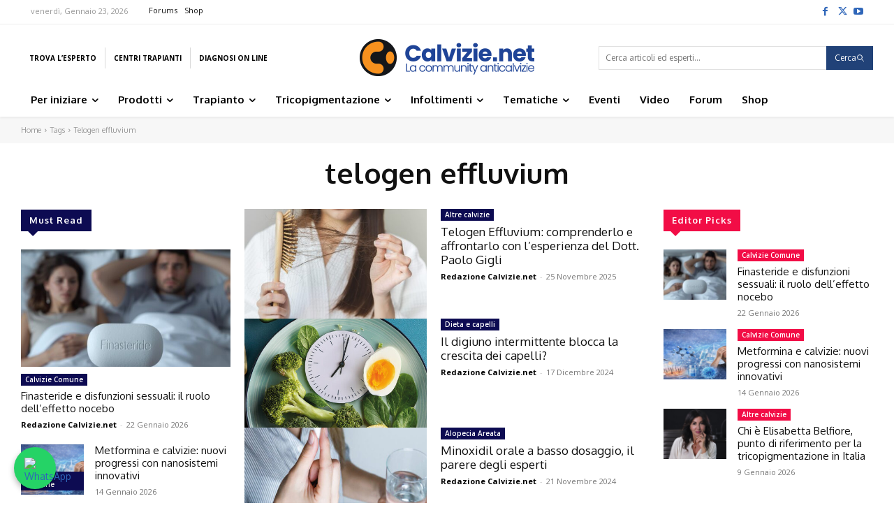

--- FILE ---
content_type: text/css
request_url: https://calvizie.net/wp-content/plugins/article-difficulty-level//css/bc-article-difficulty.css?ver=6.1.9
body_size: -17
content:

.H1{
    font-size: 35px;
    display:inline-block;
    margin:-20px 0px 20px 0px;
    clear:both;
}

.H2{
    font-size: 30px;
    display:inline-block;
    margin:-20px 0px 5px 0px;
    clear:both;
}

.H3{
    font-size: 25px;
    display:inline-block;
    margin:-20px 0px 5px 0px;
    clear:both;
}

.H4{
    font-size: 20px;
    display:inline-block;
    margin:-20px 0px 5px 0px;
    clear:both;
}

.H5{
    font-size: 15px;
    display:inline-block;
    margin:-20px 0px 5px 0px;
    clear:both;
}

--- FILE ---
content_type: text/css
request_url: https://calvizie.net/wp-content/plugins/surveyjs/libs/library/defaultV2.min.css?ver=6.1.9
body_size: 21600
content:
/*!
 * surveyjs - Survey JavaScript library v1.9.136
 * Copyright (c) 2015-2024 Devsoft Baltic OÜ  - http://surveyjs.io/
 * License: MIT (http://www.opensource.org/licenses/mit-license.php)
 */
@font-face{font-family:"Open Sans";font-style:normal;font-weight:400;font-stretch:100%;src:url(https://fonts.gstatic.com/s/opensans/v34/memvYaGs126MiZpBA-UvWbX2vVnXBbObj2OVTSKmu1aB.woff2) format("woff2");unicode-range:U+0460-052F,U+1C80-1C88,U+20B4,U+2DE0-2DFF,U+A640-A69F,U+FE2E-FE2F}@font-face{font-family:"Open Sans";font-style:normal;font-weight:400;font-stretch:100%;src:url(https://fonts.gstatic.com/s/opensans/v34/memvYaGs126MiZpBA-UvWbX2vVnXBbObj2OVTSumu1aB.woff2) format("woff2");unicode-range:U+0301,U+0400-045F,U+0490-0491,U+04B0-04B1,U+2116}@font-face{font-family:"Open Sans";font-style:normal;font-weight:400;font-stretch:100%;src:url(https://fonts.gstatic.com/s/opensans/v34/memvYaGs126MiZpBA-UvWbX2vVnXBbObj2OVTSOmu1aB.woff2) format("woff2");unicode-range:U+1F00-1FFF}@font-face{font-family:"Open Sans";font-style:normal;font-weight:400;font-stretch:100%;src:url(https://fonts.gstatic.com/s/opensans/v34/memvYaGs126MiZpBA-UvWbX2vVnXBbObj2OVTSymu1aB.woff2) format("woff2");unicode-range:U+0370-03FF}@font-face{font-family:"Open Sans";font-style:normal;font-weight:400;font-stretch:100%;src:url(https://fonts.gstatic.com/s/opensans/v34/memvYaGs126MiZpBA-UvWbX2vVnXBbObj2OVTS2mu1aB.woff2) format("woff2");unicode-range:U+0590-05FF,U+200C-2010,U+20AA,U+25CC,U+FB1D-FB4F}@font-face{font-family:"Open Sans";font-style:normal;font-weight:400;font-stretch:100%;src:url(https://fonts.gstatic.com/s/opensans/v34/memvYaGs126MiZpBA-UvWbX2vVnXBbObj2OVTSCmu1aB.woff2) format("woff2");unicode-range:U+0102-0103,U+0110-0111,U+0128-0129,U+0168-0169,U+01A0-01A1,U+01AF-01B0,U+1EA0-1EF9,U+20AB}@font-face{font-family:"Open Sans";font-style:normal;font-weight:400;font-stretch:100%;src:url(https://fonts.gstatic.com/s/opensans/v34/memvYaGs126MiZpBA-UvWbX2vVnXBbObj2OVTSGmu1aB.woff2) format("woff2");unicode-range:U+0100-024F,U+0259,U+1E00-1EFF,U+2020,U+20A0-20AB,U+20AD-20CF,U+2113,U+2C60-2C7F,U+A720-A7FF}@font-face{font-family:"Open Sans";font-style:normal;font-weight:400;font-stretch:100%;src:url(https://fonts.gstatic.com/s/opensans/v34/memvYaGs126MiZpBA-UvWbX2vVnXBbObj2OVTS-muw.woff2) format("woff2");unicode-range:U+0000-00FF,U+0131,U+0152-0153,U+02BB-02BC,U+02C6,U+02DA,U+02DC,U+2000-206F,U+2074,U+20AC,U+2122,U+2191,U+2193,U+2212,U+2215,U+FEFF,U+FFFD}@font-face{font-family:"Open Sans";font-style:normal;font-weight:600;font-stretch:100%;src:url(https://fonts.gstatic.com/s/opensans/v34/memvYaGs126MiZpBA-UvWbX2vVnXBbObj2OVTSKmu1aB.woff2) format("woff2");unicode-range:U+0460-052F,U+1C80-1C88,U+20B4,U+2DE0-2DFF,U+A640-A69F,U+FE2E-FE2F}@font-face{font-family:"Open Sans";font-style:normal;font-weight:600;font-stretch:100%;src:url(https://fonts.gstatic.com/s/opensans/v34/memvYaGs126MiZpBA-UvWbX2vVnXBbObj2OVTSumu1aB.woff2) format("woff2");unicode-range:U+0301,U+0400-045F,U+0490-0491,U+04B0-04B1,U+2116}@font-face{font-family:"Open Sans";font-style:normal;font-weight:600;font-stretch:100%;src:url(https://fonts.gstatic.com/s/opensans/v34/memvYaGs126MiZpBA-UvWbX2vVnXBbObj2OVTSOmu1aB.woff2) format("woff2");unicode-range:U+1F00-1FFF}@font-face{font-family:"Open Sans";font-style:normal;font-weight:600;font-stretch:100%;src:url(https://fonts.gstatic.com/s/opensans/v34/memvYaGs126MiZpBA-UvWbX2vVnXBbObj2OVTSymu1aB.woff2) format("woff2");unicode-range:U+0370-03FF}@font-face{font-family:"Open Sans";font-style:normal;font-weight:600;font-stretch:100%;src:url(https://fonts.gstatic.com/s/opensans/v34/memvYaGs126MiZpBA-UvWbX2vVnXBbObj2OVTS2mu1aB.woff2) format("woff2");unicode-range:U+0590-05FF,U+200C-2010,U+20AA,U+25CC,U+FB1D-FB4F}@font-face{font-family:"Open Sans";font-style:normal;font-weight:600;font-stretch:100%;src:url(https://fonts.gstatic.com/s/opensans/v34/memvYaGs126MiZpBA-UvWbX2vVnXBbObj2OVTSCmu1aB.woff2) format("woff2");unicode-range:U+0102-0103,U+0110-0111,U+0128-0129,U+0168-0169,U+01A0-01A1,U+01AF-01B0,U+1EA0-1EF9,U+20AB}@font-face{font-family:"Open Sans";font-style:normal;font-weight:600;font-stretch:100%;src:url(https://fonts.gstatic.com/s/opensans/v34/memvYaGs126MiZpBA-UvWbX2vVnXBbObj2OVTSGmu1aB.woff2) format("woff2");unicode-range:U+0100-024F,U+0259,U+1E00-1EFF,U+2020,U+20A0-20AB,U+20AD-20CF,U+2113,U+2C60-2C7F,U+A720-A7FF}@font-face{font-family:"Open Sans";font-style:normal;font-weight:600;font-stretch:100%;src:url(https://fonts.gstatic.com/s/opensans/v34/memvYaGs126MiZpBA-UvWbX2vVnXBbObj2OVTS-muw.woff2) format("woff2");unicode-range:U+0000-00FF,U+0131,U+0152-0153,U+02BB-02BC,U+02C6,U+02DA,U+02DC,U+2000-206F,U+2074,U+20AC,U+2122,U+2191,U+2193,U+2212,U+2215,U+FEFF,U+FFFD}@font-face{font-family:"Open Sans";font-style:normal;font-weight:700;font-stretch:100%;src:url(https://fonts.gstatic.com/s/opensans/v34/memvYaGs126MiZpBA-UvWbX2vVnXBbObj2OVTSKmu1aB.woff2) format("woff2");unicode-range:U+0460-052F,U+1C80-1C88,U+20B4,U+2DE0-2DFF,U+A640-A69F,U+FE2E-FE2F}@font-face{font-family:"Open Sans";font-style:normal;font-weight:700;font-stretch:100%;src:url(https://fonts.gstatic.com/s/opensans/v34/memvYaGs126MiZpBA-UvWbX2vVnXBbObj2OVTSumu1aB.woff2) format("woff2");unicode-range:U+0301,U+0400-045F,U+0490-0491,U+04B0-04B1,U+2116}@font-face{font-family:"Open Sans";font-style:normal;font-weight:700;font-stretch:100%;src:url(https://fonts.gstatic.com/s/opensans/v34/memvYaGs126MiZpBA-UvWbX2vVnXBbObj2OVTSOmu1aB.woff2) format("woff2");unicode-range:U+1F00-1FFF}@font-face{font-family:"Open Sans";font-style:normal;font-weight:700;font-stretch:100%;src:url(https://fonts.gstatic.com/s/opensans/v34/memvYaGs126MiZpBA-UvWbX2vVnXBbObj2OVTSymu1aB.woff2) format("woff2");unicode-range:U+0370-03FF}@font-face{font-family:"Open Sans";font-style:normal;font-weight:700;font-stretch:100%;src:url(https://fonts.gstatic.com/s/opensans/v34/memvYaGs126MiZpBA-UvWbX2vVnXBbObj2OVTS2mu1aB.woff2) format("woff2");unicode-range:U+0590-05FF,U+200C-2010,U+20AA,U+25CC,U+FB1D-FB4F}@font-face{font-family:"Open Sans";font-style:normal;font-weight:700;font-stretch:100%;src:url(https://fonts.gstatic.com/s/opensans/v34/memvYaGs126MiZpBA-UvWbX2vVnXBbObj2OVTSCmu1aB.woff2) format("woff2");unicode-range:U+0102-0103,U+0110-0111,U+0128-0129,U+0168-0169,U+01A0-01A1,U+01AF-01B0,U+1EA0-1EF9,U+20AB}@font-face{font-family:"Open Sans";font-style:normal;font-weight:700;font-stretch:100%;src:url(https://fonts.gstatic.com/s/opensans/v34/memvYaGs126MiZpBA-UvWbX2vVnXBbObj2OVTSGmu1aB.woff2) format("woff2");unicode-range:U+0100-024F,U+0259,U+1E00-1EFF,U+2020,U+20A0-20AB,U+20AD-20CF,U+2113,U+2C60-2C7F,U+A720-A7FF}@font-face{font-family:"Open Sans";font-style:normal;font-weight:700;font-stretch:100%;src:url(https://fonts.gstatic.com/s/opensans/v34/memvYaGs126MiZpBA-UvWbX2vVnXBbObj2OVTS-muw.woff2) format("woff2");unicode-range:U+0000-00FF,U+0131,U+0152-0153,U+02BB-02BC,U+02C6,U+02DA,U+02DC,U+2000-206F,U+2074,U+20AC,U+2122,U+2191,U+2193,U+2212,U+2215,U+FEFF,U+FFFD}:root{--font-family: "Open Sans", "Helvetica Neue", Helvetica, Arial, sans-serif}:root{--sjs-transition-duration: 150ms}.sv-action-bar{display:flex;box-sizing:content-box;position:relative;align-items:center;margin-left:auto;overflow:hidden;white-space:nowrap}.sv-action-bar-separator{display:inline-block;width:1px;height:24px;vertical-align:middle;margin-right:16px;background-color:var(--sjs-border-default, var(--border, #d6d6d6))}.sv-action-bar--default-size-mode .sv-action-bar-separator{margin:0 var(--sjs-base-unit, var(--base-unit, 8px))}.sv-action-bar--small-size-mode .sv-action-bar-separator{margin:0 calc(0.5*(var(--sjs-base-unit, var(--base-unit, 8px))))}.sv-action-bar-item{-webkit-appearance:none;-moz-appearance:none;appearance:none;display:flex;padding:var(--sjs-base-unit, var(--base-unit, 8px));box-sizing:border-box;border:none;border-radius:calc(0.5*(var(--sjs-corner-radius, 4px)));background-color:rgba(0,0,0,0);color:var(--sjs-general-forecolor, var(--foreground, #161616));cursor:pointer;font-family:var(--sjs-font-family, var(--font-family, var(--sjs-default-font-family)));overflow-x:hidden;white-space:nowrap}button.sv-action-bar-item{overflow:hidden}.sv-action-bar--default-size-mode .sv-action-bar-item{height:calc(5*(var(--sjs-base-unit, var(--base-unit, 8px))));font-size:var(--sjs-font-size, 16px);line-height:calc(1.5*(var(--sjs-font-size, 16px)));margin:0 var(--sjs-base-unit, var(--base-unit, 8px))}.sv-action-bar--small-size-mode .sv-action-bar-item{height:calc(4*(var(--sjs-base-unit, var(--base-unit, 8px))));font-size:calc(0.75*(var(--sjs-font-size, 16px)));line-height:var(--sjs-font-size, 16px);margin:0 calc(0.5*(var(--sjs-base-unit, var(--base-unit, 8px))))}.sv-action:first-of-type .sv-action-bar-item{margin-inline-start:0}.sv-action:last-of-type .sv-action-bar-item{margin-inline-end:0}.sv-action-bar--default-size-mode .sv-action-bar-item__title--with-icon{margin-inline-start:var(--sjs-base-unit, var(--base-unit, 8px))}.sv-action-bar--small-size-mode .sv-action-bar-item__title--with-icon{margin-inline-start:calc(0.5*(var(--sjs-base-unit, var(--base-unit, 8px))))}.sv-action-bar-item__icon svg{display:block}.sv-action-bar-item__icon use{fill:var(--sjs-general-forecolor-light, var(--foreground-light, #909090))}.sv-action-bar-item:not(.sv-action-bar-item--pressed):hover:enabled,.sv-action-bar-item:not(.sv-action-bar-item--pressed):focus:enabled{outline:none;background-color:var(--sjs-general-backcolor-dim, var(--background-dim, #f3f3f3))}.sv-action-bar-item--active.sv-action-bar-item--pressed:focus,.sv-action-bar-item--active.sv-action-bar-item--pressed:focus-visible{outline:none}.sv-action-bar-item:not(.sv-action-bar-item--pressed):active:enabled{opacity:.5}.sv-action-bar-item:disabled{opacity:.25;cursor:default}.sv-action-bar-item__title{color:inherit;vertical-align:middle;white-space:nowrap}.sv-action-bar-item--secondary .sv-action-bar-item__icon use{fill:var(--sjs-secondary-backcolor, var(--secondary, #ff9814))}.sv-action-bar-item--active .sv-action-bar-item__icon use{fill:var(--sjs-primary-backcolor, var(--primary, #19b394))}.sv-action-bar-item-dropdown{-webkit-appearance:none;-moz-appearance:none;appearance:none;display:flex;height:calc(5*(var(--sjs-base-unit, var(--base-unit, 8px))));padding:var(--sjs-base-unit, var(--base-unit, 8px));box-sizing:border-box;border:none;border-radius:calc(0.5*(var(--sjs-corner-radius, 4px)));background-color:rgba(0,0,0,0);cursor:pointer;line-height:calc(1.5*(var(--sjs-font-size, 16px)));font-size:var(--sjs-font-size, 16px);font-family:var(--sjs-font-family, var(--font-family, var(--sjs-default-font-family)))}.sv-expand-action:before{content:"";display:inline-block;background-image:url("data:image/svg+xml,%3C%3Fxml version='1.0' encoding='utf-8'%3F%3E%3C!-- Generator: Adobe Illustrator 21.1.0, SVG Export Plug-In . SVG Version: 6.00 Build 0) --%3E%3Csvg version='1.1' id='Layer_1' xmlns='http://www.w3.org/2000/svg' xmlns:xlink='http://www.w3.org/1999/xlink' x='0px' y='0px' viewBox='0 0 10 10' style='enable-background:new 0 0 10 10;' xml:space='preserve'%3E%3Cstyle type='text/css'%3E .st0%7Bfill:%23404040;%7D%0A%3C/style%3E%3Cpolygon class='st0' points='2,2 0,4 5,9 10,4 8,2 5,5 '/%3E%3C/svg%3E%0A");background-repeat:no-repeat;background-position:center center;height:10px;width:12px;margin:auto 8px}.sv-expand-action--expanded:before{transform:rotate(180deg)}.sv-dots{width:48px}.sv-dots__item{width:100%}.sv-dots__item .sv-action-bar-item__icon{margin:auto}.sv-action--hidden{width:0px;height:0px;overflow:hidden;visibility:hidden}.sv-action--hidden .sv-action__content{min-width:fit-content}.sv-action__content{display:flex;flex-direction:row;align-items:center}.sv-action__content>*{flex:0 0 auto}.sv-action--space{margin-left:auto}.sv-action-bar-item--pressed:not(.sv-action-bar-item--active){background-color:var(--sjs-general-backcolor-dim, var(--background-dim, #f3f3f3));opacity:50%}:root{--sjs-transition-duration: 150ms}.sv-dragged-element-shortcut{height:calc(3*(var(--sjs-base-unit, var(--base-unit, 8px))));min-width:calc(12.5*(var(--sjs-base-unit, var(--base-unit, 8px))));border-radius:calc(4.5*(var(--sjs-base-unit, var(--base-unit, 8px))));background-color:var(--sjs-general-backcolor, var(--background, #fff));padding:calc(2*(var(--sjs-base-unit, var(--base-unit, 8px))));cursor:grabbing;position:absolute;z-index:10000;box-shadow:0px 8px 16px rgba(0,0,0,.1);font-family:var(--sjs-font-family, var(--font-family, var(--sjs-default-font-family)));font-size:var(--sjs-font-size, 16px);padding-left:calc(2.5*(var(--sjs-base-unit, var(--base-unit, 8px))));line-height:calc(1.5*(var(--sjs-font-size, 16px)))}.sv-matrixdynamic__drag-icon{padding-top:calc(1.75*(var(--sjs-base-unit, var(--base-unit, 8px))))}.sv-matrixdynamic__drag-icon:after{content:" ";display:block;height:calc(0.75*(var(--sjs-base-unit, var(--base-unit, 8px))));width:calc(2.5*(var(--sjs-base-unit, var(--base-unit, 8px))));border:1px solid #e7e7e7;box-sizing:border-box;border-radius:calc(1.25*(var(--sjs-base-unit, var(--base-unit, 8px))));cursor:move;margin-top:calc(1.5*(var(--sjs-base-unit, var(--base-unit, 8px))))}.sv-matrix-row--drag-drop-ghost-mod td{background-color:var(--sjs-general-backcolor-dim, var(--background-dim, #f3f3f3))}.sv-matrix-row--drag-drop-ghost-mod td>*{visibility:hidden}:root{--sjs-transition-duration: 150ms}sv-popup{display:block;position:absolute}.sv-popup{position:fixed;left:0;top:0;width:100vw;outline:none;z-index:2000;height:100vh}.sv-dropdown-popup{height:0}.sv-popup__container{background-color:var(--sjs-general-backcolor-dim, var(--background-dim, #f3f3f3));box-shadow:var(--sjs-shadow-large, 0px 8px 16px 0px rgba(0, 0, 0, 0.1));border-radius:var(--sjs-corner-radius, 4px);position:absolute;padding:0}.sv-popup__shadow{width:100%;height:100%;border-radius:var(--sjs-corner-radius, 4px)}.sv-popup__body-content{background-color:var(--sjs-general-backcolor, var(--background, #fff));border-radius:var(--sjs-corner-radius, 4px);width:100%;height:100%;box-sizing:border-box;display:flex;flex-direction:column;max-height:90vh;max-width:100vw}.sv-popup--modal{display:flex;align-items:center;justify-content:center;background-color:var(--background-semitransparent, rgba(144, 144, 144, 0.5));padding:calc(11*(var(--sjs-base-unit, var(--base-unit, 8px)))) calc(15*(var(--sjs-base-unit, var(--base-unit, 8px))));box-sizing:border-box}.sv-popup--modal>.sv-popup__container{position:static;display:flex}.sv-popup--modal>.sv-popup__container>.sv-popup__shadow>.sv-popup__body-content{box-shadow:var(--sjs-shadow-large, 0px 8px 16px 0px rgba(0, 0, 0, 0.1));background-color:var(--sjs-general-backcolor-dim-light, var(--background-dim-light, #f9f9f9));padding:calc(4*(var(--sjs-base-unit, var(--base-unit, 8px))));height:auto}.sv-popup--modal>.sv-popup__container>.sv-popup__shadow>.sv-popup__body-content .sv-popup__body-footer{padding-bottom:2px}.sv-popup--confirm-delete .sv-popup__shadow{height:initial}.sv-popup--confirm-delete .sv-popup__container{border-radius:var(--sjs-base-unit, var(--base-unit, 8px))}.sv-popup--confirm-delete .sv-popup__body-content{border-radius:var(--sjs-base-unit, var(--base-unit, 8px));max-width:min-content;align-items:flex-end;min-width:452px}.sv-popup--confirm-delete .sv-popup__body-header{color:var(--sjs-font-editorfont-color, var(--sjs-general-forecolor, rgba(0, 0, 0, 0.91)));margin-bottom:0;align-self:self-start;font-family:var(--sjs-font-family, var(--font-family, var(--sjs-default-font-family)));font-size:var(--sjs-font-size, 16px);font-style:normal;font-weight:400;line-height:calc(1.5*(var(--sjs-font-size, 16px)))}.sv-popup--confirm-delete .sv-popup__scrolling-content{display:none}.sv-popup--confirm-delete .sv-popup__body-footer{padding-bottom:0;max-width:max-content}.sv-popup--confirm-delete .sv-popup__body-footer .sv-action-bar{gap:calc(2*(var(--sjs-base-unit, var(--base-unit, 8px))))}.sv-popup--overlay{width:100%;height:var(--sv-popup-overlay-height, 100vh)}.sv-popup--overlay .sv-popup__container{background:var(--background-semitransparent, rgba(144, 144, 144, 0.5));max-width:100vw;max-height:calc(var(--sv-popup-overlay-height, 100vh) - 1*var(--sjs-base-unit, var(--base-unit, 8px)));height:calc(var(--sv-popup-overlay-height, 100vh) - 1*var(--sjs-base-unit, var(--base-unit, 8px)));width:100%;padding-top:calc(2*(var(--sjs-base-unit, var(--base-unit, 8px))));border:unset}.sv-popup--overlay .sv-popup__body-content{max-height:var(--sv-popup-overlay-height, 100vh);max-width:100vw;border-radius:calc(4*(var(--sjs-corner-radius, 4px))) calc(4*(var(--sjs-corner-radius, 4px))) 0px 0px;background:var(--sjs-general-backcolor, var(--background, #fff));box-shadow:var(--sjs-shadow-large, 0px 8px 16px 0px rgba(0, 0, 0, 0.1));padding:calc(3*(var(--sjs-base-unit, var(--base-unit, 8px)))) calc(2*(var(--sjs-base-unit, var(--base-unit, 8px)))) calc(2*(var(--sjs-base-unit, var(--base-unit, 8px))));height:calc(100% - 1*var(--sjs-base-unit, var(--base-unit, 8px)))}.sv-popup--overlay .sv-popup__scrolling-content{height:calc(100% - 10*var(--base-unit, 8px))}.sv-popup--overlay .sv-popup__body-footer{margin-top:calc(2*(var(--sjs-base-unit, var(--base-unit, 8px))))}.sv-popup--overlay .sv-popup__body-footer .sv-action-bar{width:100%}.sv-popup--overlay .sv-popup__body-footer-item{width:100%}.sv-popup--overlay .sv-popup__button.sv-popup__button{background-color:var(--sjs-primary-backcolor, var(--primary, #19b394));border:2px solid var(--sjs-primary-backcolor, var(--primary, #19b394));color:var(--sjs-primary-forecolor, var(--primary-foreground, #fff))}.sv-popup--overlay .sv-popup__body-footer .sv-action{flex:1 0 0}.sv-popup--modal .sv-popup__scrolling-content{padding:2px;margin:-2px}.sv-popup__scrolling-content{height:100%;overflow:auto;display:flex;flex-direction:column}.sv-popup__scrolling-content::-webkit-scrollbar,.sv-popup__scrolling-content *::-webkit-scrollbar{height:6px;width:6px;background-color:var(--sjs-general-backcolor-dim, var(--background-dim, #f3f3f3))}.sv-popup__scrolling-content::-webkit-scrollbar-thumb,.sv-popup__scrolling-content *::-webkit-scrollbar-thumb{background:var(--sjs-primary-backcolor-light, var(--primary-light, rgba(25, 179, 148, 0.1)))}.sv-popup__content{min-width:100%;height:100%;display:flex;flex-direction:column;min-height:0}.sv-popup--show-pointer.sv-popup--top .sv-popup__pointer{transform:translate(calc(-1 * (var(--sjs-base-unit, var(--base-unit, 8px))))) rotate(180deg)}.sv-popup--show-pointer.sv-popup--bottom .sv-popup__pointer{transform:translate(calc(-1 * (var(--sjs-base-unit, var(--base-unit, 8px)))), calc(-1 * (var(--sjs-base-unit, var(--base-unit, 8px)))))}.sv-popup--show-pointer.sv-popup--right .sv-popup__container{transform:translate(var(--sjs-base-unit, var(--base-unit, 8px)))}.sv-popup--show-pointer.sv-popup--right .sv-popup__container .sv-popup__pointer{transform:translate(-12px, -4px) rotate(-90deg)}.sv-popup--show-pointer.sv-popup--left .sv-popup__container{transform:translate(calc(-1 * (var(--sjs-base-unit, var(--base-unit, 8px)))))}.sv-popup--show-pointer.sv-popup--left .sv-popup__container .sv-popup__pointer{transform:translate(-4px, -4px) rotate(90deg)}.sv-popup__pointer{display:block;position:absolute}.sv-popup__pointer:after{content:" ";display:block;width:0;height:0;border-left:var(--sjs-base-unit, var(--base-unit, 8px)) solid rgba(0,0,0,0);border-right:var(--sjs-base-unit, var(--base-unit, 8px)) solid rgba(0,0,0,0);border-bottom:var(--sjs-base-unit, var(--base-unit, 8px)) solid var(--sjs-general-backcolor, var(--background, #fff));align-self:center}.sv-popup__body-header{font-family:Open Sans;font-size:calc(1.5*(var(--sjs-font-size, 16px)));line-height:calc(2*(var(--sjs-font-size, 16px)));font-style:normal;font-weight:700;margin-bottom:calc(2*(var(--sjs-base-unit, var(--base-unit, 8px))));color:var(--sjs-general-forecolor, var(--foreground, #161616))}.sv-popup__body-footer{display:flex;margin-top:calc(4*(var(--sjs-base-unit, var(--base-unit, 8px))))}.sv-popup__body-footer .sv-action-bar{gap:calc(1.5*(var(--sjs-base-unit, var(--base-unit, 8px))))}.sv-popup__button{margin:calc(0.25*(var(--sjs-base-unit, var(--base-unit, 8px))))}.sv-popup--modal .sv-list__filter,.sv-popup--overlay .sv-list__filter{padding-top:var(--sjs-base-unit, var(--base-unit, 8px))}.sv-popup--modal .sv-list__filter-icon,.sv-popup--overlay .sv-list__filter-icon{top:calc(2.5*(var(--sjs-base-unit, var(--base-unit, 8px))))}.sv-popup--dropdown .sv-list__filter{margin-bottom:var(--sjs-base-unit, var(--base-unit, 8px))}.sv-popup--dropdown .sv-popup__shadow{box-shadow:var(--sjs-shadow-medium, 0px 2px 6px 0px rgba(0, 0, 0, 0.1))}.sv-popup--dropdown .sv-popup__body-content{background-color:var(--sjs-general-backcolor, var(--background, #fff));padding:var(--sjs-base-unit, var(--base-unit, 8px)) 0;height:100%}.sv-popup--dropdown>.sv-popup__container>.sv-popup__shadow>.sv-popup__body-content .sv-list{background-color:rgba(0,0,0,0)}.sv-dropdown-popup .sv-popup__body-content{padding:calc(0.5*(var(--sjs-base-unit, var(--base-unit, 8px)))) 0}.sv-dropdown-popup .sv-list__filter{margin-bottom:0}.sv-popup--overlay .sv-popup__body-content{background-color:var(--sjs-general-backcolor-dim, var(--background-dim, #f3f3f3))}.sv-popup--dropdown-overlay{z-index:2001;padding:0}.sv-popup--dropdown-overlay .sv-popup__body-content{padding:0;border-radius:0}.sv-popup--dropdown-overlay .sv-popup__body-footer .sv-action-bar .sv-action{flex:0 0 auto}.sv-popup--dropdown-overlay .sv-popup__button.sv-popup__button{background-color:rgba(0,0,0,0);color:var(--sjs-primary-backcolor, var(--primary, #19b394));border:none;box-shadow:none;padding:calc(0.5*(var(--sjs-base-unit, var(--base-unit, 8px)))) calc(2*(var(--sjs-base-unit, var(--base-unit, 8px))));border-radius:calc(12.5*(var(--sjs-base-unit, var(--base-unit, 8px))));margin:0}.sv-popup--dropdown-overlay .sv-popup__container{max-height:calc(var(--sv-popup-overlay-height, 100vh));height:calc(var(--sv-popup-overlay-height, 100vh));padding-top:0}.sv-popup--dropdown-overlay .sv-popup__body-content{height:calc(var(--sv-popup-overlay-height, 100vh))}.sv-popup--dropdown-overlay .sv-popup__body-footer{background-color:var(--sjs-general-backcolor-dim, var(--background-dim, #f3f3f3));margin-top:0;padding-top:var(--sjs-base-unit, var(--base-unit, 8px));padding-bottom:var(--sjs-base-unit, var(--base-unit, 8px));border-top:1px solid var(--sjs-border-light, var(--border-light, #eaeaea))}.sv-popup--dropdown-overlay .sv-popup__scrolling-content{height:calc(100% - 6*var(--base-unit, 8px))}.sv-popup--dropdown-overlay .sv-list__filter-icon .sv-svg-icon{width:calc(3*(var(--sjs-base-unit, var(--base-unit, 8px))));height:calc(3*(var(--sjs-base-unit, var(--base-unit, 8px))))}.sv-popup--dropdown-overlay .sv-list__container{padding:0}.sv-popup--dropdown-overlay .sv-list{flex-grow:1;padding:var(--sjs-base-unit, var(--base-unit, 8px)) 0}.sv-popup--dropdown-overlay .sv-list__filter{display:flex;align-items:center;margin-bottom:0;padding:calc(1.5*(var(--sjs-base-unit, var(--base-unit, 8px)))) var(--sjs-base-unit, var(--base-unit, 8px)) calc(1.5*(var(--sjs-base-unit, var(--base-unit, 8px)))) calc(2*(var(--sjs-base-unit, var(--base-unit, 8px))))}.sv-popup--dropdown-overlay .sv-list__filter-icon{position:static;height:calc(3*(var(--sjs-base-unit, var(--base-unit, 8px))))}.sv-popup--dropdown-overlay .sv-list__empty-container{display:flex;flex-direction:column;justify-content:center;flex-grow:1;padding:var(--sjs-base-unit, var(--base-unit, 8px)) calc(0.5*(var(--sjs-base-unit, var(--base-unit, 8px))));background-color:var(--sjs-general-backcolor, var(--background, #fff))}.sv-popup--dropdown-overlay .sv-popup__button:disabled{pointer-events:none;color:var(--sjs-general-forecolor, var(--foreground, #161616));opacity:.25}.sv-popup--dropdown-overlay .sv-list__filter-clear-button{height:calc(3*(var(--sjs-base-unit, var(--base-unit, 8px))));width:calc(3*(var(--sjs-base-unit, var(--base-unit, 8px))));padding:calc(0.5*(var(--sjs-base-unit, var(--base-unit, 8px))));appearance:none;border:none;border-radius:100%;background-color:rgba(0,0,0,0)}.sv-popup--dropdown-overlay .sv-list__filter-clear-button svg{height:calc(2*(var(--sjs-base-unit, var(--base-unit, 8px))));width:calc(2*(var(--sjs-base-unit, var(--base-unit, 8px))))}.sv-popup--dropdown-overlay .sv-list__filter-clear-button svg use{fill:var(--sjs-general-forecolor-light, var(--foreground-light, #909090))}.sv-popup--dropdown-overlay .sv-list__input{color:var(--sjs-general-forecolor-light, var(--foreground-light, #909090));font-size:max(16px,var(--sjs-font-size, 16px));line-height:max(24px,1.5*(var(--sjs-font-size, 16px)));font-family:var(--sjs-font-family, var(--font-family, var(--sjs-default-font-family)));padding:calc(0.5*(var(--sjs-base-unit, var(--base-unit, 8px)))) 0 calc(0.5*(var(--sjs-base-unit, var(--base-unit, 8px)))) calc(2*(var(--sjs-base-unit, var(--base-unit, 8px))))}.sv-popup--dropdown-overlay .sv-list__item:hover .sv-list__item-body,.sv-popup--dropdown-overlay .sv-list__item:focus .sv-list__item-body,.sv-popup--dropdown-overlay .sv-list__item--focused .sv-list__item-body{background:var(--sjs-general-backcolor, var(--background, #fff))}.sv-popup--dropdown-overlay .sv-list__item:hover.sv-list__item--selected .sv-list__item-body,.sv-popup--dropdown-overlay .sv-list__item:focus.sv-list__item--selected .sv-list__item-body,.sv-popup--dropdown-overlay .sv-list__item--focused.sv-list__item--selected .sv-list__item-body{background:var(--sjs-primary-backcolor, var(--primary, #19b394));color:var(--sjs-primary-forecolor, var(--primary-foreground, #fff));font-weight:600}.sv-popup--dropdown-overlay .sv-popup__body-footer .sv-action-bar{justify-content:flex-start}.sv-dropdown-popup.sv-popup--dropdown-overlay .sv-list__filter{padding:calc(0.5*(var(--sjs-base-unit, var(--base-unit, 8px)))) var(--sjs-base-unit, var(--base-unit, 8px)) calc(0.5*(var(--sjs-base-unit, var(--base-unit, 8px)))) calc(2.5*(var(--sjs-base-unit, var(--base-unit, 8px))))}.sv-dropdown-popup.sv-popup--dropdown-overlay .sv-list{padding:calc(0.5*(var(--sjs-base-unit, var(--base-unit, 8px))))}.sv-dropdown-popup.sv-popup--dropdown-overlay .sv-popup__button.sv-popup__button{padding:var(--sjs-base-unit, var(--base-unit, 8px)) calc(2.5*(var(--sjs-base-unit, var(--base-unit, 8px))))}.sv-dropdown-popup.sv-popup--dropdown-overlay .sv-popup__body-footer{padding-top:calc(0.5*(var(--sjs-base-unit, var(--base-unit, 8px))));padding-bottom:calc(0.5*(var(--sjs-base-unit, var(--base-unit, 8px))));background-color:var(--sjs-general-backcolor-dim-light, var(--background-dim-light, #f9f9f9))}.sv-dropdown-popup.sv-popup--dropdown-overlay .sv-list__filter-icon .sv-svg-icon{width:calc(2*(var(--sjs-base-unit, var(--base-unit, 8px))));height:calc(2*(var(--sjs-base-unit, var(--base-unit, 8px))))}.sv-dropdown-popup.sv-popup--dropdown-overlay .sv-list__filter-icon{height:calc(2*(var(--sjs-base-unit, var(--base-unit, 8px))))}.sv-dropdown-popup.sv-popup--dropdown-overlay .sv-list__input{padding:calc(0.5*(var(--sjs-base-unit, var(--base-unit, 8px)))) 0 calc(0.5*(var(--sjs-base-unit, var(--base-unit, 8px)))) var(--sjs-base-unit, var(--base-unit, 8px))}.sv-popup--dropdown-overlay.sv-multi-select-list .sv-list__item:hover.sv-list__item--selected .sv-list__item-body,.sv-popup--dropdown-overlay.sv-multi-select-list .sv-list__item:focus.sv-list__item--selected .sv-list__item-body,.sv-popup--dropdown-overlay.sv-multi-select-list .sv-list__item--focused.sv-list__item--selected .sv-list__item-body{background:var(--sjs-primary-backcolor-light, var(--primary-light, rgba(25, 179, 148, 0.1)));color:var(--sjs-general-forecolor, var(--foreground, #161616));font-weight:400}.sv-popup--dropdown-overlay.sv-popup--tablet .sv-popup__body-content{--sv-popup-overlay-max-height: calc(var(--sv-popup-overlay-height, 100vh) - var(--sjs-base-unit, var(--base-unit, 8px)) * 8);--sv-popup-overlay-max-width: calc(100% - var(--sjs-base-unit, var(--base-unit, 8px)) * 8);position:absolute;transform:translate(-50%, -50%);left:50%;top:50%;max-height:var(--sv-popup-overlay-max-height);min-height:min(var(--sv-popup-overlay-max-height),30*(var(--sjs-base-unit, var(--base-unit, 8px))));height:auto;width:auto;min-width:min(40*(var(--sjs-base-unit, var(--base-unit, 8px))),var(--sv-popup-overlay-max-width));max-width:var(--sv-popup-overlay-max-width);border-radius:var(--sjs-corner-radius, 4px);overflow:hidden;margin:0}.sv-popup--dropdown-overlay.sv-popup--tablet .sv-popup__content,.sv-popup--dropdown-overlay.sv-popup--tablet .sv-popup__scrolling-content,.sv-popup--dropdown-overlay.sv-popup--tablet .sv-list__container{flex-grow:1}:root{--sjs-transition-duration: 150ms}.sv-button-group{display:flex;align-items:center;flex-direction:row;font-size:var(--sjs-font-size, 16px);overflow:auto;border:1px solid var(--sjs-border-default, var(--border, #d6d6d6))}.sv-button-group:focus-within{box-shadow:0 0 0 1px var(--sjs-primary-backcolor, var(--primary, #19b394));border-color:var(--sjs-primary-backcolor, var(--primary, #19b394))}.sv-button-group__item{display:flex;box-sizing:border-box;flex-direction:row;justify-content:center;align-items:center;appearance:none;width:100%;padding:11px calc(2*(var(--sjs-base-unit, var(--base-unit, 8px))));line-height:calc(1.5*(var(--sjs-font-size, 16px)));outline:none;font-size:var(--sjs-font-size, 16px);font-weight:400;background:var(--sjs-general-backcolor, var(--background, #fff));cursor:pointer;overflow:hidden;color:var(--sjs-general-forecolor, var(--foreground, #161616));position:relative}.sv-button-group__item:not(:last-of-type){border-right:1px solid var(--sjs-border-default, var(--border, #d6d6d6))}.sv-button-group__item--hover:hover{background-color:var(--sjs-general-backcolor-dim, var(--background-dim, #f3f3f3))}.sv-button-group__item-icon{display:block;height:calc(3*(var(--sjs-base-unit, var(--base-unit, 8px))))}.sv-button-group__item-icon use{fill:var(--sjs-general-forecolor-light, var(--foreground-light, #909090))}.sv-button-group__item--selected{font-weight:600;color:var(--sjs-primary-backcolor, var(--primary, #19b394))}.sv-button-group__item--selected .sv-button-group__item-icon use{fill:var(--sjs-primary-backcolor, var(--primary, #19b394))}.sv-button-group__item--selected:hover{background-color:var(--sjs-general-backcolor, var(--background, #fff))}.sv-button-group__item-decorator{display:flex;align-items:center;max-width:100%}.sv-button-group__item-caption{display:block;overflow:hidden;text-overflow:ellipsis;white-space:nowrap}.sv-button-group__item-icon+.sv-button-group__item-caption{margin-left:var(--sjs-base-unit, var(--base-unit, 8px))}.sv-button-group__item--disabled{color:var(--sjs-general-forecolor, var(--foreground, #161616));cursor:default}.sv-button-group__item--disabled .sv-button-group__item-decorator{opacity:.25;font-weight:normal}.sv-button-group__item--disabled .sv-button-group__item-icon use{fill:var(--sjs-general-forecolor, var(--foreground, #161616))}.sv-button-group__item--disabled:hover{background-color:var(--sjs-general-backcolor, var(--background, #fff))}.sv-button-group:focus-within{box-shadow:0 0 0 1px var(--sjs-primary-backcolor, var(--primary, #19b394));border-color:var(--sjs-primary-backcolor, var(--primary, #19b394))}.sv-visuallyhidden{position:absolute;width:1px;height:1px;overflow:hidden;clip:rect(0 0 0 0)}.sv-hidden{display:none !important}.sv-title-actions{display:flex;align-items:center;width:100%}.sv-title-actions__title{flex-wrap:wrap;max-width:90%;min-width:50%;white-space:initial}.sv-action-title-bar{min-width:56px}.sv-title-actions .sv-title-actions__title{flex-wrap:wrap;flex:0 1 auto;max-width:unset;min-width:unset}.sv-title-actions .sv-action-title-bar{flex:1 1 auto;justify-content:flex-end;min-width:unset}:root{--sjs-transition-duration: 150ms}:root{--sjs-transition-duration: 150ms}.sv_window{position:fixed;bottom:calc(2*(var(--sjs-base-unit, var(--base-unit, 8px))));right:calc(2*(var(--sjs-base-unit, var(--base-unit, 8px))));border-radius:var(--sjs-base-unit, var(--base-unit, 8px));border:1px solid var(--sjs-border-inside, var(--border-inside, rgba(0, 0, 0, 0.16)));box-shadow:var(--sjs-shadow-large, 0px 8px 16px 0px rgba(0, 0, 0, 0.1)),var(--sjs-shadow-medium, 0px 2px 6px 0px rgba(0, 0, 0, 0.1));background-clip:padding-box;z-index:100;max-height:50vh;overflow:auto;box-sizing:border-box;background:var(--sjs-general-backcolor-dim, var(--background-dim, #f3f3f3));width:calc(100% - 4*(var(--sjs-base-unit, var(--base-unit, 8px)))) !important}@-moz-document url-prefix(){.sv_window,.sv_window *{scrollbar-width:thin;scrollbar-color:var(--sjs-border-default, var(--border, #d6d6d6)) rgba(0,0,0,0)}}.sv_window::-webkit-scrollbar,.sv_window *::-webkit-scrollbar{width:12px;height:12px;background-color:rgba(0,0,0,0)}.sv_window::-webkit-scrollbar-thumb,.sv_window *::-webkit-scrollbar-thumb{border:4px solid rgba(0,0,0,0);background-clip:padding-box;border-radius:32px;background-color:var(--sjs-border-default, var(--border, #d6d6d6))}.sv_window::-webkit-scrollbar-track,.sv_window *::-webkit-scrollbar-track{background:rgba(0,0,0,0)}.sv_window::-webkit-scrollbar-thumb:hover,.sv_window *::-webkit-scrollbar-thumb:hover{border:2px solid rgba(0,0,0,0);background-color:var(--sjs-general-forecolor-light, var(--foreground-light, #909090))}.sv_window_root-content{height:100%}.sv_window--full-screen{top:calc(2*(var(--sjs-base-unit, var(--base-unit, 8px))));left:calc(2*(var(--sjs-base-unit, var(--base-unit, 8px))));right:calc(2*(var(--sjs-base-unit, var(--base-unit, 8px))));bottom:calc(2*(var(--sjs-base-unit, var(--base-unit, 8px))));max-height:100%;width:initial !important;max-width:initial !important}.sv_window_header{display:flex;justify-content:flex-end}.sv_window_content{overflow:hidden}.sv_window--collapsed{height:initial}.sv_window--collapsed .sv_window_header{height:calc(4*(var(--sjs-base-unit, var(--base-unit, 8px))));padding:var(--sjs-base-unit, var(--base-unit, 8px)) var(--sjs-base-unit, var(--base-unit, 8px)) var(--sjs-base-unit, var(--base-unit, 8px)) calc(2*(var(--sjs-base-unit, var(--base-unit, 8px))));border-radius:var(--sjs-base-unit, var(--base-unit, 8px));display:flex;background-color:var(--sjs-general-backcolor-dim, var(--background-dim, #f3f3f3))}.sv_window--collapsed .sv_window_content{display:none}.sv_window--collapsed .sv_window_buttons_container{margin-top:0;margin-right:0}.sv_window_header_title_collapsed{color:var(--sjs-general-dim-forecolor, rgba(0, 0, 0, 0.91));font-family:var(--sjs-font-family, var(--font-family, var(--sjs-default-font-family)));font-style:normal;font-weight:600;font-size:var(--sjs-font-size, 16px);line-height:calc(1.5*(var(--sjs-font-size, 16px)));flex:1;display:flex;justify-content:flex-start;align-items:center}.sv_window_header_description{color:var(--sjs-font-questiondescription-color, var(--sjs-general-forecolor-light, rgba(0, 0, 0, 0.45)));font-feature-settings:"salt" on;font-family:var(--sjs-font-family, var(--font-family, var(--sjs-default-font-family)));font-style:normal;font-size:var(--sjs-font-size, 16px);line-height:calc(1.5*(var(--sjs-font-size, 16px)));white-space:nowrap;text-overflow:ellipsis;overflow:hidden}.sv_window_buttons_container{position:fixed;margin-top:var(--sjs-base-unit, var(--base-unit, 8px));margin-right:var(--sjs-base-unit, var(--base-unit, 8px));display:flex;gap:var(--sjs-base-unit, var(--base-unit, 8px));z-index:10000}.sv_window_button{display:flex;padding:var(--sjs-base-unit, var(--base-unit, 8px));justify-content:center;align-items:center;border-radius:calc(0.5*(var(--sjs-base-unit, var(--base-unit, 8px))));cursor:pointer}.sv_window_button:hover,.sv_window_button:active{background-color:var(--sjs-primary-backcolor-light, var(--primary-light, rgba(25, 179, 148, 0.1)))}.sv_window_button:hover svg use,.sv_window_button:hover svg path,.sv_window_button:active svg use,.sv_window_button:active svg path{fill:var(--sjs-primary-backcolor, var(--primary, #19b394))}.sv_window_button:active{opacity:.5}.sv_window_button svg use,.sv_window_button svg path{fill:var(--sjs-general-dim-forecolor-light, rgba(0, 0, 0, 0.45))}sv-brand-info,.sv-brand-info{z-index:1;position:relative;margin-top:1px}.sv-brand-info{width:100%;font-family:var(--sjs-font-family, var(--font-family, var(--sjs-default-font-family)));text-align:center;color:#161616;background:#fff;padding:32px 0;box-shadow:0px -1px 0px #d6d6d6}.sv-brand-info a{color:#161616;text-decoration-line:underline}.sv-brand-info__text{font-weight:600;font-size:var(--sjs-font-size, 16px);line-height:calc(1.5*(var(--sjs-font-size, 16px)));color:#161616}.sv-brand-info__logo{display:inline-block}.sv-brand-info__logo img{width:118px}.sv-brand-info__terms{font-weight:400;font-size:calc(0.75*(var(--sjs-font-size, 16px)));line-height:var(--sjs-font-size, 16px)}.sv-brand-info__terms a{color:#909090}:root{--sjs-transition-duration: 150ms}:root{--sjs-transition-duration: 150ms}.sv-ranking{outline:none;user-select:none;-webkit-user-select:none}.sv-ranking-item{cursor:pointer;position:relative}.sv-ranking-item:focus .sv-ranking-item__icon--hover{visibility:hidden}.sv-ranking-item:hover:not(:focus) .sv-ranking-item__icon--hover{visibility:visible}.sv-question--disabled .sv-ranking-item:hover .sv-ranking-item__icon--hover{visibility:hidden}.sv-ranking-item:focus{outline:none}.sv-ranking-item:focus .sv-ranking-item__icon--focus{visibility:visible;top:calc(0.6*(var(--sjs-base-unit, var(--base-unit, 8px))));height:calc(3*(var(--sjs-base-unit, var(--base-unit, 8px))))}.sv-ranking-item:focus .sv-ranking-item__index{background:var(--sjs-general-backcolor, var(--background, #fff));outline:calc(0.25*(var(--sjs-base-unit, var(--base-unit, 8px)))) solid var(--sjs-primary-backcolor, var(--primary, #19b394))}.sv-ranking-item__content.sv-ranking-item__content{display:flex;align-items:center;line-height:1em;padding:calc(0.5*(var(--sjs-base-unit, var(--base-unit, 8px)))) 0px;border-radius:calc(12.5*(var(--sjs-base-unit, var(--base-unit, 8px))))}.sv-ranking-item__icon-container{position:relative;left:0;top:0;bottom:0;flex-shrink:0;width:calc(3*(var(--sjs-base-unit, var(--base-unit, 8px))));height:calc(4*(var(--sjs-base-unit, var(--base-unit, 8px))))}.sv-ranking-item--disabled.sv-ranking-item--disabled{cursor:initial}.sv-ranking-item--disabled.sv-ranking-item--disabled .sv-ranking-item__icon-container.sv-ranking-item__icon-container .sv-ranking-item__icon.sv-ranking-item__icon{visibility:hidden}.sv-ranking-item__icon.sv-ranking-item__icon{visibility:hidden;fill:var(--sjs-primary-backcolor, var(--primary, #19b394));position:absolute;top:var(--sjs-base-unit, var(--base-unit, 8px));width:calc(1.75*(var(--sjs-base-unit, var(--base-unit, 8px))));height:calc(2*(var(--sjs-base-unit, var(--base-unit, 8px))))}.sv-ranking-item__index.sv-ranking-item__index{--sjs-internal-font-editorfont-size: var(--sjs-mobile-font-editorfont-size, var(--sjs-font-editorfont-size, var(--sjs-font-size, 16px)));display:flex;flex-shrink:0;align-items:center;justify-content:center;background-color:var(--sjs-primary-backcolor-light, var(--primary-light, rgba(25, 179, 148, 0.1)));color:var(--sjs-font-questiontitle-color, var(--sjs-general-forecolor, var(--foreground, #161616)));font-size:var(--sjs-internal-font-editorfont-size);border-radius:100%;border:calc(0.25*(var(--sjs-base-unit, var(--base-unit, 8px)))) solid rgba(0,0,0,0);width:calc(5*(var(--sjs-base-unit, var(--base-unit, 8px))));height:calc(5*(var(--sjs-base-unit, var(--base-unit, 8px))));line-height:calc(1.5*(var(--sjs-font-size, 16px)));box-sizing:border-box;font-weight:600;margin-left:calc(0*(var(--sjs-base-unit, var(--base-unit, 8px))));transition:outline var(--sjs-transition-duration, 150ms),background var(--sjs-transition-duration, 150ms);outline:calc(0.25*(var(--sjs-base-unit, var(--base-unit, 8px)))) solid rgba(0,0,0,0)}.sv-ranking-item__index.sv-ranking-item__index svg{fill:var(--sjs-font-questiontitle-color, var(--sjs-general-forecolor, var(--foreground, #161616)));width:var(--sjs-internal-font-editorfont-size);height:var(--sjs-internal-font-editorfont-size)}.sv-ranking-item__text{--sjs-internal-font-editorfont-size: var(--sjs-mobile-font-editorfont-size, var(--sjs-font-editorfont-size, var(--sjs-font-size, 16px)));display:inline-block;overflow:hidden;text-overflow:ellipsis;white-space:nowrap;color:var(--sjs-font-questiontitle-color, var(--sjs-general-forecolor, var(--foreground, #161616)));font-size:var(--sjs-internal-font-editorfont-size);line-height:calc(1.5*(var(--sjs-internal-font-editorfont-size)));margin:0 calc(2*(var(--sjs-base-unit, var(--base-unit, 8px))))}.sd-ranking--disabled .sv-ranking-item__text{color:var(--sjs-font-questiontitle-color, var(--sjs-general-forecolor, var(--foreground, #161616)));opacity:.25}.sv-ranking-item--disabled .sv-ranking-item__text{color:var(--sjs-font-questiondescription-color, var(--sjs-general-forecolor-light, rgba(0, 0, 0, 0.45)));opacity:.25}.sv-ranking-item__ghost.sv-ranking-item__ghost{display:none;background-color:var(--sjs-general-backcolor-dim, var(--background-dim, #f3f3f3));border-radius:calc(12.5*(var(--sjs-base-unit, var(--base-unit, 8px))));width:calc(31*(var(--sjs-base-unit, var(--base-unit, 8px))));height:calc(5*(var(--sjs-base-unit, var(--base-unit, 8px))));z-index:1;position:absolute;left:0;top:calc(0.5*(var(--sjs-base-unit, var(--base-unit, 8px))))}[dir=rtl] .sv-ranking-item__ghost{left:initilal;right:calc(5*(var(--sjs-base-unit, var(--base-unit, 8px))))}.sv-ranking-item--ghost .sv-ranking-item__ghost{display:block}.sv-ranking-item--ghost .sv-ranking-item__content{visibility:hidden}.sv-ranking-item--drag .sv-ranking-item__content{box-shadow:var(--sjs-shadow-large, 0px 8px 16px 0px rgba(0, 0, 0, 0.1));border-radius:calc(12.5*(var(--sjs-base-unit, var(--base-unit, 8px))))}.sv-ranking--drag .sv-ranking-item:hover .sv-ranking-item__icon{visibility:hidden}.sv-ranking-item--drag .sv-ranking-item__icon--hover{visibility:visible}.sv-ranking--mobile .sv-ranking-item__icon--hover{visibility:visible;fill:var(--sjs-general-forecolor-light, var(--foreground-light, #909090))}.sv-ranking--mobile.sv-ranking--drag .sv-ranking-item--ghost .sv-ranking-item__icon.sv-ranking-item__icon--hover{visibility:hidden}.sv-ranking--mobile.sv-ranking-shortcut{max-width:80%}.sv-ranking--mobile .sv-ranking-item__index.sv-ranking-item__index{margin-left:0}.sv-ranking--mobile .sd-element--with-frame .sv-ranking-item__icon{margin-left:0}.sv-ranking--design-mode .sv-ranking-item:hover .sv-ranking-item__icon{visibility:hidden}.sv-ranking--disabled{opacity:.8}.sv-ranking-shortcut[hidden]{display:none}.sv-ranking-shortcut .sv-ranking-item__icon{fill:var(--sjs-primary-backcolor, var(--primary, #19b394))}.sv-ranking-shortcut .sv-ranking-item__text{margin-right:calc(4*(var(--sjs-base-unit, var(--base-unit, 8px))))}.sv-ranking-shortcut .sv-ranking-item__icon--hover{visibility:visible}.sv-ranking-shortcut .sv-ranking-item__icon{width:calc(1.75*(var(--sjs-base-unit, var(--base-unit, 8px))));height:calc(2*(var(--sjs-base-unit, var(--base-unit, 8px))));top:var(--sjs-base-unit, var(--base-unit, 8px))}.sv-ranking-shortcut .sv-ranking-item__content{padding-left:calc(0.5*(var(--sjs-base-unit, var(--base-unit, 8px))))}.sv-ranking-shortcut .sv-ranking-item__icon-container{margin-left:var(--sjs-base-unit, var(--base-unit, 8px))}.sv-ranking--select-to-rank{display:flex}.sv-ranking--select-to-rank-vertical{flex-direction:column-reverse}.sv-ranking--select-to-rank-vertical .sv-ranking__containers-divider{margin:calc(3*(var(--sjs-base-unit, var(--base-unit, 8px)))) 0;height:1px}.sv-ranking--select-to-rank-vertical .sv-ranking__container--empty{padding-top:var(--sjs-base-unit, var(--base-unit, 8px));padding-bottom:var(--sjs-base-unit, var(--base-unit, 8px));display:flex;justify-content:center;align-items:center}.sv-ranking--select-to-rank-horizontal .sv-ranking__container{max-width:calc(50% - 1px)}.sv-ranking--select-to-rank-horizontal .sv-ranking__containers-divider{width:1px}.sv-ranking--select-to-rank-horizontal .sv-ranking__container--to .sv-ranking-item{left:calc(2*(var(--sjs-base-unit, var(--base-unit, 8px))))}.sv-ranking--select-to-rank-horizontal .sv-ranking__container--empty.sv-ranking__container--to .sv-ranking-item{left:initial}.sv-ranking--select-to-rank-horizontal .sv-ranking__container--empty.sv-ranking__container--to .sv-ranking__container-placeholder{padding-left:calc(5*(var(--sjs-base-unit, var(--base-unit, 8px))))}.sv-ranking--select-to-rank-horizontal .sv-ranking__container--empty.sv-ranking__container--from .sv-ranking__container-placeholder{padding-right:calc(5*(var(--sjs-base-unit, var(--base-unit, 8px))))}.sv-ranking__container-placeholder{color:var(--sjs-font-questiondescription-color, var(--sjs-general-dim-forecolor-light, rgba(0, 0, 0, 0.45)));font-family:var(--sjs-font-family, var(--font-family, var(--sjs-default-font-family)));font-style:normal;font-size:var(--sjs-font-size, 16px);line-height:calc(1.5*(var(--sjs-font-size, 16px)));white-space:normal;display:flex;justify-content:center;align-items:center;height:100%;padding-top:calc(0.5*(var(--sjs-base-unit, var(--base-unit, 8px))));padding-bottom:calc(0.5*(var(--sjs-base-unit, var(--base-unit, 8px))));box-sizing:border-box}.sv-ranking__container{flex:1}.sv-ranking__container--empty{box-sizing:border-box;text-align:center}.sv-ranking__containers-divider{background:var(--sjs-border-default, var(--sjs-border-inside, var(--border-inside, rgba(0, 0, 0, 0.16))))}.sv-ranking__container--from .sv-ranking-item__icon--focus{display:none}:root{--sjs-transition-duration: 150ms}.sv-list{padding:0;margin:0;overflow-y:auto;background:var(--sjs-general-backcolor, var(--background, #fff));font-family:var(--sjs-font-family, var(--font-family, var(--sjs-default-font-family)));list-style-type:none}.sv-list__empty-container{width:100%;font-family:var(--sjs-font-family, var(--font-family, var(--sjs-default-font-family)));box-sizing:border-box;padding:calc(1.5*(var(--sjs-base-unit, var(--base-unit, 8px))))}.sv-list__empty-text{line-height:calc(1.5*(var(--sjs-font-size, 16px)));font-size:var(--sjs-font-size, 16px);font-weight:400;text-align:center;overflow:hidden;text-overflow:ellipsis;white-space:nowrap;color:var(--sjs-general-forecolor-light, var(--foreground-light, #909090))}.sv-list__item{width:100%;align-items:center;box-sizing:border-box;color:var(--sjs-general-forecolor, var(--foreground, #161616));cursor:pointer;overflow:hidden;text-overflow:ellipsis;white-space:nowrap}.sv-list__item-body{width:100%;align-items:center;box-sizing:border-box;padding-block:var(--sjs-base-unit, var(--base-unit, 8px));padding-inline-end:calc(8*(var(--sjs-base-unit, var(--base-unit, 8px))));padding-inline-start:calc(2*(var(--sjs-base-unit, var(--base-unit, 8px))));color:var(--sjs-font-questiontitle-color, var(--sjs-general-forecolor, var(--foreground, #161616)));font-weight:normal;font-size:var(--sjs-font-size, 16px);line-height:calc(1.5*(var(--sjs-font-size, 16px)));cursor:pointer;overflow:hidden;text-align:left;text-overflow:ellipsis;white-space:nowrap;transition:background-color var(--sjs-transition-duration, 150ms),color var(--sjs-transition-duration, 150ms)}.sv-list__item.sv-list__item--focused:not(.sv-list__item--selected){outline:none}.sv-list__item.sv-list__item--focused:not(.sv-list__item--selected) .sv-list__item-body{border:calc(0.25*(var(--sjs-base-unit, var(--base-unit, 8px)))) solid var(--sjs-border-light, var(--border-light, #eaeaea));border-radius:var(--sjs-corner-radius, 4px);padding-block:calc(0.75*(var(--sjs-base-unit, var(--base-unit, 8px))));padding-inline-end:calc(7.75*(var(--sjs-base-unit, var(--base-unit, 8px))));padding-inline-start:calc(1.75*(var(--sjs-base-unit, var(--base-unit, 8px))))}.sv-list__item.sv-list__item--focused:not(.sv-list__item--selected) .sv-string-viewer{margin-inline-start:calc(-0.25*(var(--sjs-base-unit, var(--base-unit, 8px))))}.sv-list__item:hover,.sv-list__item:focus{outline:none}.sv-list__item:hover .sv-list__item-body,.sv-list__item:focus .sv-list__item-body{background-color:var(--sjs-questionpanel-hovercolor, var(--sjs-general-backcolor-dark, rgb(248, 248, 248)))}.sv-list__item--with-icon.sv-list__item--with-icon{padding:0}.sv-list__item--with-icon.sv-list__item--with-icon .sv-list__item-body{padding-top:calc(1.5*(var(--sjs-base-unit, var(--base-unit, 8px))));padding-bottom:calc(1.5*(var(--sjs-base-unit, var(--base-unit, 8px))));gap:calc(2*(var(--sjs-base-unit, var(--base-unit, 8px))));display:flex}.sv-list__item-icon{float:left;flex-shrink:0;width:calc(3*(var(--sjs-base-unit, var(--base-unit, 8px))));height:calc(3*(var(--sjs-base-unit, var(--base-unit, 8px))))}.sv-list__item-icon svg{display:block}.sv-list__item-icon use{fill:var(--sjs-general-forecolor-light, var(--foreground-light, #909090))}[dir=rtl] .sv-list__item-icon,[style*="direction:rtl"] .sv-list__item-icon,[style*="direction: rtl"] .sv-list__item-icon{float:right}.sv-list__item-separator{margin:var(--sjs-base-unit, var(--base-unit, 8px)) 0;height:1px;background-color:var(--sjs-border-default, var(--border, #d6d6d6))}.sv-list--filtering .sv-list__item-separator{display:none}.sv-list__item.sv-list__item--selected .sv-list__item-body,.sv-list__item.sv-list__item--selected:hover .sv-list__item-body,.sv-list__item.sv-list__item--selected.sv-list__item--focused .sv-list__item-body,.sv-multi-select-list .sv-list__item.sv-list__item--selected.sv-list__item--focused .sv-list__item-body,li:focus .sv-list__item.sv-list__item--selected .sv-list__item-body{background-color:var(--sjs-primary-backcolor, var(--primary, #19b394));color:var(--sjs-primary-forecolor, var(--primary-foreground, #fff));font-weight:600}.sv-list__item.sv-list__item--selected .sv-list__item-icon use,.sv-list__item.sv-list__item--selected:hover .sv-list__item-icon use,.sv-list__item.sv-list__item--selected.sv-list__item--focused .sv-list__item-icon use,.sv-multi-select-list .sv-list__item.sv-list__item--selected.sv-list__item--focused .sv-list__item-icon use,li:focus .sv-list__item.sv-list__item--selected .sv-list__item-icon use{fill:var(--sjs-general-backcolor, var(--background, #fff))}.sv-multi-select-list .sv-list__item.sv-list__item--selected .sv-list__item-body,.sv-multi-select-list .sv-list__item.sv-list__item--selected:hover .sv-list__item-body{background-color:var(--sjs-primary-backcolor-light, var(--primary-light, rgba(25, 179, 148, 0.1)));color:var(--sjs-font-questiontitle-color, var(--sjs-general-forecolor, var(--foreground, #161616)));font-weight:400}.sv-list__item.sv-list__item--disabled .sv-list__item-body{cursor:default;color:var(--sjs-general-forecolor-light, var(--foreground-light, #909090))}.sv-list__item span{white-space:nowrap}.sv-list__item-text--wrap span{white-space:normal;word-wrap:break-word}.sv-list__container{position:relative;display:flex;height:100%;flex-direction:column;display:flex;min-height:0}.sv-list__filter{border-bottom:1px solid var(--sjs-border-inside, var(--border-inside, rgba(0, 0, 0, 0.16)));background:var(--sjs-general-backcolor, var(--background, #fff));padding-bottom:var(--sjs-base-unit, var(--base-unit, 8px))}.sv-list__filter-icon{display:block;position:absolute;top:calc(1.5*(var(--sjs-base-unit, var(--base-unit, 8px))));inset-inline-start:calc(2*(var(--sjs-base-unit, var(--base-unit, 8px))))}.sv-list__filter-icon .sv-svg-icon{width:calc(3*(var(--sjs-base-unit, var(--base-unit, 8px))));height:calc(3*(var(--sjs-base-unit, var(--base-unit, 8px))))}.sv-list__filter-icon .sv-svg-icon use{fill:var(--sjs-general-forecolor-light, var(--foreground-light, #909090))}.sv-list__input{-webkit-appearance:none;-moz-appearance:none;appearance:none;display:block;background:var(--sjs-general-backcolor, var(--background, #fff));box-sizing:border-box;width:100%;outline:none;font-size:var(--sjs-font-size, 16px);color:var(--sjs-general-forecolor, var(--foreground, #161616));padding:calc(1.5*(var(--sjs-base-unit, var(--base-unit, 8px)))) calc(3*(var(--sjs-base-unit, var(--base-unit, 8px))));padding-inline-start:calc(7*(var(--sjs-base-unit, var(--base-unit, 8px))));line-height:calc(1.5*(var(--sjs-font-size, 16px)));border:none}.sv-list__input::placeholder{color:var(--sjs-general-forecolor-light, var(--foreground-light, #909090))}.sv-list__input:disabled,.sv-list__input:disabled::placeholder{color:var(--sjs-general-forecolor-light, var(--foreground-light, #909090))}.sv-list__loading-indicator{pointer-events:none}.sv-list__loading-indicator .sv-list__item-body{background-color:rgba(0,0,0,0)}:root{--sjs-transition-duration: 150ms}.sv-save-data_root{position:fixed;left:50%;bottom:calc(3*(var(--sjs-base-unit, var(--base-unit, 8px))));background:var(--sjs-general-backcolor, var(--background, #fff));opacity:0;padding:calc(3*(var(--sjs-base-unit, var(--base-unit, 8px)))) calc(6*(var(--sjs-base-unit, var(--base-unit, 8px))));box-shadow:var(--sjs-shadow-medium, 0px 2px 6px 0px rgba(0, 0, 0, 0.1));border-radius:calc(2*(var(--sjs-corner-radius, 4px)));color:var(--sjs-general-forecolor, var(--foreground, #161616));min-width:calc(30*(var(--sjs-base-unit, var(--base-unit, 8px))));text-align:center;z-index:1600;font-family:var(--sjs-font-family, var(--font-family, var(--sjs-default-font-family)));font-size:var(--sjs-font-size, 16px);line-height:calc(1.5*(var(--sjs-font-size, 16px)));display:flex;flex-direction:row;justify-content:center;align-items:center;transform:translateX(-50%) translateY(calc(3 * (var(--sjs-base-unit, var(--base-unit, 8px)))));transition-timing-function:ease-in;transition-property:transform,opacity;transition-delay:.25s;transition:.5s}.sv-save-data_root.sv-save-data_root--shown{transition-timing-function:ease-out;transition-property:transform,opacity;transform:translateX(-50%) translateY(0);transition-delay:.25s;opacity:.75}.sv-save-data_root span{display:flex;flex-grow:1}.sv-save-data_root .sv-action-bar{display:flex;flex-grow:0;flex-shrink:0}.sv-save-data_root--shown.sv-save-data_success,.sv-save-data_root--shown.sv-save-data_error{opacity:1}.sv-save-data_root.sv-save-data_root--with-buttons{padding:calc(2*(var(--sjs-base-unit, var(--base-unit, 8px)))) calc(2*(var(--sjs-base-unit, var(--base-unit, 8px)))) calc(2*(var(--sjs-base-unit, var(--base-unit, 8px)))) calc(6*(var(--sjs-base-unit, var(--base-unit, 8px))))}.sv-save-data_root.sv-save-data_error{background-color:var(--sjs-special-red, var(--red, #e60a3e));color:var(--sjs-general-backcolor, var(--background, #fff));font-weight:600;gap:calc(6*(var(--sjs-base-unit, var(--base-unit, 8px))))}.sv-save-data_root.sv-save-data_error .sv-save-data_button{font-weight:600;font-size:var(--sjs-font-size, 16px);line-height:calc(1.5*(var(--sjs-font-size, 16px)));height:calc(5*(var(--sjs-base-unit, var(--base-unit, 8px))));color:#fff;background-color:var(--sjs-special-red, var(--red, #e60a3e));border:calc(0.25*(var(--sjs-base-unit, var(--base-unit, 8px)))) solid #fff;border-radius:calc(1.5*(var(--sjs-corner-radius, 4px)));padding:var(--sjs-base-unit, var(--base-unit, 8px)) calc(3*(var(--sjs-base-unit, var(--base-unit, 8px))));display:flex;align-items:center}.sv-save-data_root.sv-save-data_error .sv-save-data_button:hover,.sv-save-data_root.sv-save-data_error .sv-save-data_button:focus{color:var(--sjs-special-red, var(--red, #e60a3e));background-color:var(--sjs-general-backcolor, var(--background, #fff))}.sv-save-data_root.sv-save-data_success{background-color:var(--sjs-primary-backcolor, var(--primary, #19b394));color:#fff;font-weight:600}.sv-string-viewer.sv-string-viewer--multiline{white-space:pre-wrap}.sd-element{padding-left:var(--sv-element-add-padding-left, 0px);padding-right:var(--sv-element-add-padding-right, 0px)}.sd-element__title{outline:none}.sd-element__title.sd-element__title--disabled{opacity:.25}.sd-root--readonly .sd-element__title.sd-element__title--disabled{opacity:1}.sd-element--invisible{opacity:.35}.sd-title.sd-element__title{font-family:var(--sjs-font-questiontitle-family, var(--sjs-font-family, var(--font-family, var(--sjs-default-font-family))));font-weight:var(--sjs-font-questiontitle-weight, 600);color:var(--sjs-font-questiontitle-color, var(--sjs-general-forecolor, var(--foreground, #161616)))}.sd-element__header .sv-string-editor{max-width:100%;white-space:normal}.sd-element__title{font-size:0;line-height:0;position:static;margin:0}.sd-element__title .sd-element__num{font-size:calc(0.75*(var(--sjs-font-size, 16px)));line-height:var(--sjs-font-size, 16px);color:var(--sjs-general-forecolor-light, var(--foreground-light, #909090))}.sd-element__title span{font-size:var(--sjs-font-questiontitle-size, var(--sjs-font-size, 16px));line-height:calc(1.5*(var(--sjs-font-questiontitle-size, var(--sjs-font-size, 16px))))}.sd-element__title .sv-title-actions__title{font-size:0;line-height:0}.sd-element__title .sv-title-actions__title{white-space:nowrap}.sd-element__title .sv-string-viewer{white-space:normal}.sd-element__num{float:left;padding-top:calc(0.625*(var(--sjs-base-unit, var(--base-unit, 8px))));padding-bottom:calc(0.375*(var(--sjs-base-unit, var(--base-unit, 8px))));padding-inline-start:0;padding-inline-end:var(--sjs-base-unit, var(--base-unit, 8px));width:calc(5*(var(--sjs-base-unit, var(--base-unit, 8px))));font-size:calc(0.75*(var(--sjs-font-size, 16px)));line-height:var(--sjs-font-size, 16px);color:var(--sjs-general-forecolor-light, var(--foreground-light, #909090));margin-inline-start:calc(-5*(var(--sjs-base-unit, var(--base-unit, 8px))));text-align:end;box-sizing:border-box;white-space:nowrap;flex-shrink:0}.sd-element__num+span{float:left;width:0}[dir=rtl] .sd-element__num,[style*="direction:rtl"] .sd-element__num,[style*="direction: rtl"] .sd-element__num{float:right}.sd-element__title--num-inline .sd-element__num{float:none;margin-inline-start:0;width:auto;padding-inline-start:0;padding-inline-end:0}.sd-element__title--num-inline .sd-element__num+span{float:none;width:auto}.sd-element__title--expandable.sd-element__title--expandable{position:relative;display:block}.sd-element__title--expandable:before{content:"";display:inline-block;background-image:url("data:image/svg+xml,%3Csvg width='16' height='16' viewBox='0 0 16 16' fill='none' xmlns='http://www.w3.org/2000/svg'%3E%3Cpath d='M6 14L5 13L10 8L5 3L6 2L12 8L6 14Z' fill='%23909090'/%3E%3C/svg%3E%0A");background-repeat:no-repeat;background-position:center center;height:calc(2*(var(--sjs-base-unit, var(--base-unit, 8px))));width:calc(2*(var(--sjs-base-unit, var(--base-unit, 8px))));position:absolute;left:calc(-3*(var(--sjs-base-unit, var(--base-unit, 8px))));top:calc(0.5*(var(--sjs-base-unit, var(--base-unit, 8px))))}.sd-element__title--expandable.sd-element__title--expanded:before{transform:rotate(90deg)}.sd-element--with-frame{border-radius:var(--sjs-questionpanel-cornerRadius, var(--sjs-corner-radius, 4px));box-sizing:border-box;padding-top:var(--sd-base-padding);padding-left:calc(var(--sd-base-padding) + var(--sv-element-add-padding-left, 0px));padding-right:calc(var(--sd-base-padding) + var(--sv-element-add-padding-right, 0px));padding-bottom:var(--sd-base-padding);background:var(--sjs-questionpanel-backcolor, var(--sjs-question-background, var(--sjs-general-backcolor, var(--background, #fff))));box-shadow:var(--sjs-shadow-small, 0px 1px 2px 0px rgba(0, 0, 0, 0.15))}.sd-element--with-frame.sd-element--compact{border:1px solid var(--sjs-border-default, var(--border, #d6d6d6));border-radius:var(--sjs-questionpanel-cornerRadius, var(--sjs-corner-radius, 4px));box-shadow:none;background-color:rgba(0,0,0,0)}.sd-question{position:relative}.sd-element__erbox--above-element{margin-bottom:var(--sjs-base-unit, var(--base-unit, 8px))}.sd-question__erbox--below-question{margin-top:var(--sjs-base-unit, var(--base-unit, 8px))}.sd-question__content--support-container-queries{container-type:inline-size}.sd-question--title-top>.sd-question__erbox--above-question{margin-bottom:calc(.5*var(--sd-base-vertical-padding))}.sd-question--description-under-input>.sd-question__erbox--below-question,.sd-question--title-bottom>.sd-question__erbox--below-question{margin-top:calc(.25*var(--sd-base-vertical-padding) + .5*var(--sjs-base-unit, var(--base-unit, 8px)))}.sd-element--with-frame>.sd-element__erbox--above-element{margin-bottom:var(--sd-base-padding);border-radius:var(--sjs-corner-radius, 4px) var(--sjs-corner-radius, 4px) 0 0}.sd-question--left>.sd-element__erbox--above-element{margin-bottom:0}.sd-element--with-frame.sd-question--left>.sd-element__erbox--above-element{margin-bottom:calc(1*var(--sd-base-vertical-padding))}.sd-element--with-frame>.sd-question__erbox--below-question{margin-top:auto;border-radius:0 0 var(--sjs-corner-radius, 4px) var(--sjs-corner-radius, 4px)}.sd-element--with-frame.sd-question--title-top>.sd-question__erbox--above-question{margin-bottom:calc(.5*var(--sd-base-vertical-padding) + var(--sjs-base-unit, var(--base-unit, 8px)))}.sd-element--with-frame.sd-question--description-under-input>.sd-question__erbox--below-question,.sd-element--with-frame.sd-question--title-bottom>.sd-question__erbox--below-question{margin-top:calc(.5*var(--sd-base-vertical-padding) + var(--sjs-base-unit, var(--base-unit, 8px)))}.sd-question__header{width:100%}.sd-question__header--location-top{padding-bottom:calc(.5*var(--sd-base-vertical-padding))}.sd-question__header--location--bottom{padding-top:calc(.375*var(--sd-base-vertical-padding))}.sd-element--with-frame.sd-question--title-top{padding-top:var(--sd-base-vertical-padding)}.sd-element--with-frame.sd-question--error-top{padding-top:0}.sd-element--with-frame.sd-question--error-bottom{padding-bottom:0;display:flex;flex-direction:column}.sd-element--with-frame.sd-question--error-bottom>.sd-question__content{margin-bottom:var(--sd-base-padding)}.sd-element--with-frame>.sd-element__erbox{margin-left:calc(-1*var(--sd-base-padding));margin-right:calc(-1*var(--sd-base-padding));width:calc(100% + 2*var(--sd-base-padding))}.sd-scrollable .sd-question__content{overflow-x:auto;padding:calc(2*(var(--sjs-base-unit, var(--base-unit, 8px)))) 0}.sd-question__header--location--left{display:inline-block;width:auto;vertical-align:top;margin-top:calc(1.5*(var(--sjs-base-unit, var(--base-unit, 8px))))}.sd-question--left{display:flex;flex-wrap:wrap;flex-direction:row;column-gap:calc(3*(var(--sjs-base-unit, var(--base-unit, 8px))));row-gap:calc(.25*var(--sd-base-vertical-padding))}.sd-question__content--left{display:inline-block;flex:1;margin-top:calc(.25*var(--sd-base-vertical-padding)) 0}.sd-element--with-frame>.sd-question__content--left{margin:0}.sd-question__required-text{color:var(--sjs-special-red, var(--red, #e60a3e));vertical-align:top}.sd-question__comment-area{font-size:var(--sjs-font-size, 16px);margin-top:calc(2*(var(--sjs-base-unit, var(--base-unit, 8px))));display:flex;flex-direction:column;gap:var(--sjs-base-unit, var(--base-unit, 8px));color:var(--sjs-general-forecolor, var(--foreground, #161616));white-space:normal}.sd-question__placeholder{--sjs-internal-font-editorfont-size: var(--sjs-mobile-font-editorfont-size, var(--sjs-font-editorfont-size, var(--sjs-font-size, 16px)));display:flex;flex-direction:column;align-items:center;text-align:center;gap:calc(0.5*(var(--sjs-base-unit, var(--base-unit, 8px))));justify-content:center;min-height:calc(24*(var(--sjs-base-unit, var(--base-unit, 8px))));font-size:var(--sjs-internal-font-editorfont-size);line-height:calc(1.5*(var(--sjs-internal-font-editorfont-size)));color:var(--sjs-font-questiondescription-color, var(--sjs-general-forecolor-light, rgba(0, 0, 0, 0.45)))}.sd-question__placeholder>div .sv-string-viewer,.sd-question__placeholder>span .sv-string-viewer{white-space:pre-line}.sd-scrollable-container:not(.sd-scrollable-container--compact){width:max-content;overflow:visible;max-width:100%}.sd-question__title--empty .sv-string-viewer{display:inline-block;height:calc(1.5*(var(--sjs-font-questiontitle-size, var(--sjs-font-size, 16px))))}.sd-error{display:block;padding:var(--sjs-base-unit, var(--base-unit, 8px)) calc(1.5*(var(--sjs-base-unit, var(--base-unit, 8px))));border-radius:var(--sjs-corner-radius, 4px);line-height:var(--sjs-font-size, 16px);font-size:calc(0.75*(var(--sjs-font-size, 16px)));font-weight:600;text-align:left;color:var(--sjs-special-red, var(--red, #e60a3e));white-space:normal;width:100%;background-color:var(--sjs-special-red-light, var(--red-light, rgba(230, 10, 62, 0.1)));box-sizing:border-box}.sd-element--expanded>.sd-element__header,.sd-element--collapsed>.sd-element__header{cursor:pointer}.sd-element--collapsed>.sd-element__header{padding:calc(0*(var(--sjs-base-unit, var(--base-unit, 8px)))) var(--sd-base-padding);box-sizing:border-box;background-color:var(--sjs-general-backcolor, var(--background, #fff));margin-left:calc(-1*var(--sd-base-padding));width:calc(100% + 2*var(--sd-base-padding))}.sd-element--collapsed.sd-element--with-frame{padding-top:0;padding-bottom:0}.sd-element--collapsed.sd-element--with-frame>.sd-element__header{padding-top:calc(2*(var(--sjs-base-unit, var(--base-unit, 8px))));padding-bottom:calc(2*(var(--sjs-base-unit, var(--base-unit, 8px))));border-radius:var(--sjs-questionpanel-cornerRadius, var(--sjs-corner-radius, 4px))}.sd-element--collapsed>.sd-element__header:focus-within,.sd-element--collapsed>.sd-element__header:hover{background-color:var(--sjs-general-backcolor-dim-light, var(--background-dim-light, #f9f9f9))}.sd-element--collapsed.sd-element--nested>.sd-element__header:hover,.sd-element--collapsed.sd-element--nested>.sd-element__header:focus-within{box-shadow:0 calc(-2*(var(--sjs-base-unit, var(--base-unit, 8px)))) 0 0 var(--sjs-general-backcolor-dim-light, var(--background-dim-light, #f9f9f9)),0 calc(2*(var(--sjs-base-unit, var(--base-unit, 8px)))) 0 var(--sjs-general-backcolor-dim-light, var(--background-dim-light, #f9f9f9))}.sd-element--complex.sd-element--with-frame{padding-top:0}.sd-element--complex.sd-element--nested-with-borders>.sd-element__erbox,.sd-element--complex.sd-element--with-frame>.sd-element__erbox{margin-top:0;margin-bottom:0}.sd-element--complex>.sd-element__header:after{content:" ";display:block;position:relative;height:1px;background:var(--sjs-border-light, var(--border-light, #eaeaea));bottom:0}.sd-element--complex.sd-element--with-frame>.sd-element__header{padding-top:var(--sd-base-vertical-padding);padding-bottom:var(--sd-base-vertical-padding)}.sd-element--collapsed.sd-element--complex>.sd-element__header{padding-top:calc(2*(var(--sjs-base-unit, var(--base-unit, 8px))));padding-bottom:calc(2*(var(--sjs-base-unit, var(--base-unit, 8px))))}.sd-element--nested.sd-element--complex>.sd-element__header--location-top:after{bottom:calc(-0.5*var(--sd-base-vertical-padding))}.sd-element--nested-with-borders{border:1px solid var(--sjs-border-light, var(--border-light, #eaeaea));border-radius:calc(var(--sjs-corner-radius, 4px) - 4px);box-sizing:border-box;padding-left:var(--sd-base-padding);padding-right:var(--sd-base-padding)}.sd-element--nested-with-borders>.sd-element__header--location-top{padding-top:calc(.5*var(--sd-base-vertical-padding));padding-bottom:calc(.5*var(--sd-base-vertical-padding))}.sd-element--nested-with-borders>.sd-element__erbox{margin-left:calc(-1*var(--sd-base-padding));margin-right:calc(-1*var(--sd-base-padding));width:calc(100% + 2*var(--sd-base-padding))}.sd-element--nested-with-borders>.sd-question__erbox--below-question{bottom:0;margin-top:0}.sd-element--nested-with-borders.sd-element--collapsed>.sd-element__header--location-top:hover,.sd-element--nested-with-borders.sd-element--collapsed>.sd-element__header--location-top:focus-within{box-shadow:none}.sd-element--nested-with-borders>.sd-element__header--location-top:after,.sd-element--complex.sd-element--with-frame>.sd-element__header--location-top:after{bottom:calc(-1*var(--sd-base-vertical-padding));left:calc(-1*var(--sd-base-padding));width:calc(100% + 2*var(--sd-base-padding))}.sd-element--collapsed.sd-element--complex>.sd-element__header--location-top:after{display:none}.sd-question--empty.sd-question--complex>.sd-question__content{padding-top:0;padding-bottom:0}.sd-question--empty.sd-question--complex>.sd-question__content:first-of-type{padding-top:var(--sd-base-padding)}.sd-question--empty.sd-question--complex>.sd-question__header--location-top{padding-bottom:calc(.5*var(--sd-base-vertical-padding))}.sd-question--empty.sd-question--complex>.sd-question__header--location-top:after{display:none}.sd-input{--sjs-internal-font-editorfont-size: var(--sjs-mobile-font-editorfont-size, var(--sjs-font-editorfont-size, var(--sjs-font-size, 16px)));-webkit-appearance:none;-moz-appearance:none;appearance:none;position:static;width:100%;box-sizing:border-box;padding:calc(1.5*(var(--sjs-base-unit, var(--base-unit, 8px)))) calc(2*(var(--sjs-base-unit, var(--base-unit, 8px))));line-height:calc(1.5*(var(--sjs-internal-font-editorfont-size)));font-family:var(--sjs-font-editorfont-family, var(--sjs-font-family, var(--font-family, var(--sjs-default-font-family))));font-weight:var(--sjs-font-editorfont-weight, 400);color:var(--sjs-font-editorfont-color, var(--sjs-general-forecolor, rgba(0, 0, 0, 0.91)));font-size:var(--sjs-internal-font-editorfont-size);background-color:var(--sjs-editorpanel-backcolor, var(--sjs-editor-background, var(--sjs-general-backcolor-dim-light, var(--background-dim-light, #f9f9f9))));border:none;border-radius:var(--sjs-editorpanel-cornerRadius, var(--sjs-corner-radius, 4px));text-align:start;box-shadow:var(--sjs-shadow-inner, inset 0px 1px 2px 0px rgba(0, 0, 0, 0.15)),0 0 0 0px var(--sjs-primary-backcolor, var(--primary, #19b394));transition:box-shadow var(--sjs-transition-duration, 150ms)}.sd-input:focus{box-shadow:var(--sjs-shadow-inner-reset, inset 0px 0px 0px 0px rgba(0, 0, 0, 0.15)),0 0 0 2px var(--sjs-primary-backcolor, var(--primary, #19b394))}.sd-input.sd-input:focus{outline:none}input.sd-input:disabled:not(.sd-input--disabled),textarea.sd-input:disabled:not(.sd-input--disabled){opacity:1}.sd-input--disabled{background-color:var(--sjs-editorpanel-backcolor, var(--sjs-editor-background, var(--sjs-general-backcolor-dim-light, var(--background-dim-light, #f9f9f9))));-webkit-user-select:none;-moz-user-select:none;-ms-user-select:none;user-select:none}.sd-input::placeholder{color:var(--sjs-font-editorfont-placeholdercolor, var(--sjs-general-forecolor-light, var(--foreground-light, #909090)));-webkit-user-select:none;-moz-user-select:none;-ms-user-select:none;user-select:none}.sd-input.sd-input--disabled,.sd-input.sd-input--disabled::placeholder{color:var(--sjs-general-forecolor, var(--foreground, #161616));opacity:.25}.sd-root--readonly .sd-input--disabled,.sd-root--readonly .sd-input--disabled::placeholder{color:var(--sjs-general-forecolor, var(--foreground, #161616))}.sd-input--error{background-color:var(--sjs-special-red-light, var(--red-light, rgba(230, 10, 62, 0.1)))}.sd-text__content{position:relative}.sd-text__character-counter{overflow:hidden;text-overflow:ellipsis;white-space:nowrap}.sd-text__character-counter:focus-within{padding-inline-end:calc(8*(var(--sjs-base-unit, var(--base-unit, 8px))))}.sd-text__character-counter.sd-text__character-counter--big:focus-within{padding-inline-end:calc(11*(var(--sjs-base-unit, var(--base-unit, 8px))))}.sd-remaining-character-counter{display:none;flex-direction:row;justify-content:flex-end;align-items:flex-end;padding:0px;font-family:var(--sjs-font-family, var(--font-family, var(--sjs-default-font-family)));line-height:calc(1.5*(var(--sjs-font-size, 16px)));font-size:var(--sjs-font-size, 16px);color:var(--sjs-general-forecolor-light, var(--foreground-light, #909090));position:absolute;inset-inline-end:calc(2*(var(--sjs-base-unit, var(--base-unit, 8px))));inset-block-end:calc(1.5*(var(--sjs-base-unit, var(--base-unit, 8px))))}.sd-question__content:focus-within .sd-remaining-character-counter{display:flex}.sd-input[type=time],.sd-input[type=date],.sd-input[type=datetime-local],.sd-input[type=week],.sd-input[type=month],.sd-input[type=tel],.sd-input[type=password],.sd-input[type=url],.sd-input[type=email],.sd-input[type=color],.sd-input[type=range]{--sjs-internal-font-editorfont-size: var(--sjs-mobile-font-editorfont-size, var(--sjs-font-editorfont-size, var(--sjs-font-size, 16px)));box-sizing:content-box;width:calc(100% - 4*var(--sjs-base-unit, var(--base-unit, 8px)));height:calc(1.5*(var(--sjs-internal-font-editorfont-size)))}.sd-input[type=range]::-webkit-slider-runnable-track{background-color:var(--sjs-primary-backcolor, var(--primary, #19b394));border-radius:var(--sjs-base-unit, var(--base-unit, 8px));height:calc(1.5*(var(--sjs-base-unit, var(--base-unit, 8px))))}.sd-input[type=range]::-webkit-slider-thumb{-webkit-appearance:none;appearance:none;margin-top:calc(-0.75*(var(--sjs-base-unit, var(--base-unit, 8px))));border-radius:100%;border:2px solid var(--sjs-primary-backcolor, var(--primary, #19b394));box-shadow:inset 0 0 0 2px var(--background, #fff);background-color:var(--sjs-primary-backcolor, var(--primary, #19b394));height:calc(3*(var(--sjs-base-unit, var(--base-unit, 8px))));width:calc(3*(var(--sjs-base-unit, var(--base-unit, 8px))))}.sd-input[type=range]::-moz-range-track{background-color:var(--sjs-primary-backcolor, var(--primary, #19b394));border-radius:var(--sjs-base-unit, var(--base-unit, 8px));height:calc(1.5*(var(--sjs-base-unit, var(--base-unit, 8px))))}.sd-input[type=range]::-moz-range-thumb{-webkit-appearance:none;appearance:none;margin-top:calc(-0.75*(var(--sjs-base-unit, var(--base-unit, 8px))));border-radius:100%;border:2px solid var(--sjs-primary-backcolor, var(--primary, #19b394));box-shadow:inset 0 0 0 2px var(--background, #fff);background-color:var(--sjs-primary-backcolor, var(--primary, #19b394));height:calc(3*(var(--sjs-base-unit, var(--base-unit, 8px))));width:calc(3*(var(--sjs-base-unit, var(--base-unit, 8px))))}.sd-comment{display:block;height:auto;min-width:calc(6*(var(--sjs-base-unit, var(--base-unit, 8px))));min-height:calc(6*(var(--sjs-base-unit, var(--base-unit, 8px))));max-width:100%}.sd-comment__content{position:relative}.sd-panel{position:relative}.sd-panel.sd-panel--as-page>.sd-panel__header.sd-panel__header{padding-top:0;padding-bottom:calc(.5*var(--sd-base-vertical-padding) + var(--sjs-base-unit, var(--base-unit, 8px)))}.sd-panel.sd-panel--as-page>.sd-panel__header.sd-panel__header:after{content:none}.sd-panel.sd-panel--as-page>.sd-panel__header.sd-panel__header .sd-panel__title{--page-title-font-size: var(--sjs-font-pagetitle-size, calc(1.5 * (var(--sjs-font-size, 16px))));font-family:var(--sjs-font-pagetitle-family, var(--sjs-font-family, var(--font-family, var(--sjs-default-font-family))));font-weight:var(--sjs-font-pagetitle-weight, 700);font-size:var(--page-title-font-size);color:var(--sjs-font-pagetitle-color, var(--sjs-general-dim-forecolor, rgba(0, 0, 0, 0.91)));position:static;line-height:calc(1.33*(var(--page-title-font-size)));margin:0 0 calc(0.5*(var(--sjs-base-unit, var(--base-unit, 8px)))) 0px}.sd-panel.sd-panel--as-page>.sd-panel__header.sd-panel__header .sd-panel__title span{font-family:inherit;font-size:inherit;font-weight:inherit;color:inherit;line-height:inherit}.sd-panel.sd-panel--as-page>.sd-panel__header.sd-panel__header .sd-panel__description{font-family:var(--sjs-font-pagedescription-family, var(--sjs-font-family, var(--font-family, var(--sjs-default-font-family))));font-weight:var(--sjs-font-pagedescription-weight, 400);font-size:var(--sjs-font-pagedescription-size, var(--sjs-font-size, 16px));color:var(--sjs-font-pagedescription-color, var(--sjs-general-dim-forecolor-light, rgba(0, 0, 0, 0.45)));position:static;line-height:calc(1.5*(var(--sjs-font-pagedescription-size, var(--sjs-font-size, 16px))));margin:0 0 calc(0.5*(var(--sjs-base-unit, var(--base-unit, 8px)))) 0}.sd-panel.sd-panel--as-page>.sd-panel__header.sd-panel__header .sd-panel__required-text{display:none}.sd-panel.sd-panel--as-page>.sd-panel__errbox{margin:0 0 calc(2*(var(--sjs-base-unit, var(--base-unit, 8px)))) 0;padding:calc(.5*var(--sd-base-vertical-padding) + var(--sjs-base-unit, var(--base-unit, 8px))) var(--sd-base-padding)}.sd-panel.sd-panel--as-page>.sd-panel__content{padding-top:0}.sd-root--compact .sd-panel--as-page>.sd-panel__errbox{margin:0 0 var(--sd-base-vertical-padding) 0}.sd-row~.sd-row .sd-panel--as-page{padding-top:calc(4*(var(--sjs-base-unit, var(--base-unit, 8px))))}.sd-panel__required-text{color:var(--sjs-special-red, var(--red, #e60a3e))}.sd-panel__footer{box-sizing:border-box;padding-left:calc(var(--sd-base-padding) - 3*var(--sjs-base-unit, var(--base-unit, 8px)));margin-left:calc(-1*var(--sd-base-padding));width:calc(100% + 2*var(--sd-base-padding));margin-bottom:calc(-1*var(--sd-base-padding) + .5*var(--sd-base-vertical-padding));margin-top:calc(.5*var(--sd-base-vertical-padding));border-top:1px solid var(--sjs-border-light, var(--border-light, #eaeaea));padding-top:calc(.5*var(--sd-base-vertical-padding))}.sd-panel__content{padding-top:var(--sd-base-padding)}.sd-panel.sd-element--nested>.sd-panel__content{padding-bottom:var(--sd-base-padding)}.sjs_sp_placeholder{--sjs-internal-font-editorfont-size: var(--sjs-mobile-font-editorfont-size, var(--sjs-font-editorfont-size, var(--sjs-font-size, 16px)));color:var(--sjs-font-questiondescription-color, var(--sjs-general-forecolor-light, rgba(0, 0, 0, 0.45)));font-size:var(--sjs-internal-font-editorfont-size);line-height:calc(1.5*(var(--sjs-internal-font-editorfont-size)))}.sjs_sp_container{border:1px dashed var(--sjs-border-default, var(--border, #d6d6d6))}.sjs_sp_controls.sd-signaturepad__controls{right:var(--sjs-base-unit, var(--base-unit, 8px));top:var(--sjs-base-unit, var(--base-unit, 8px));left:auto;bottom:auto}.sd-question--signature.sd-question--error .sjs_sp_placeholder{background-color:var(--sjs-special-red-light, var(--red-light, rgba(230, 10, 62, 0.1)))}.sd-signaturepad__background-image{position:absolute;top:0;left:0;object-fit:cover}.sd-signaturepad__loading-indicator{width:100%;height:100%;position:absolute;left:0;top:0}.sd-signaturepad__loading-indicator .sd-loading-indicator{position:absolute;right:var(--sjs-base-unit, var(--base-unit, 8px));top:var(--sjs-base-unit, var(--base-unit, 8px))}.sd-checkbox__decorator{border-radius:calc(0.5*(var(--sjs-corner-radius, 4px)))}.sd-checkbox__svg{display:block;width:calc(2.5*(var(--sjs-base-unit, var(--base-unit, 8px))));height:calc(2.5*(var(--sjs-base-unit, var(--base-unit, 8px))))}.sd-checkbox__svg use{fill:rgba(0,0,0,0);transition:fill var(--sjs-transition-duration, 150ms)}.sd-checkbox--checked .sd-checkbox__svg use{fill:var(--sjs-primary-forecolor, var(--primary-foreground, #fff))}.sd-checkbox--checked.sd-checkbox--disabled .sd-checkbox__svg use{fill:var(--sjs-border-default, var(--border, #d6d6d6))}.sd-checkbox--checked .sd-checkbox__control:focus+.sd-checkbox__decorator .sd-checkbox__svg use{fill:var(--sjs-primary-backcolor, var(--primary, #19b394))}.sd-matrixdynamic__btn.sd-matrixdynamic__add-btn{position:sticky;left:calc(-3*(var(--sjs-base-unit, var(--base-unit, 8px))));margin-left:calc(-3*(var(--sjs-base-unit, var(--base-unit, 8px))));z-index:12}.sd-matrixdynamic__footer:first-child{padding-bottom:calc(2*(var(--sjs-base-unit, var(--base-unit, 8px))))}.sd-matrixdynamic__footer{padding-top:calc(2*(var(--sjs-base-unit, var(--base-unit, 8px))))}.sd-action.sd-matrixdynamic__remove-btn{opacity:.5}.sd-action.sd-matrixdynamic__remove-btn .sd-action__icon{--sjs-internal-font-editorfont-size: var(--sjs-mobile-font-editorfont-size, var(--sjs-font-editorfont-size, var(--sjs-font-size, 16px)));width:calc(1.5*(var(--sjs-internal-font-editorfont-size)));height:calc(1.5*(var(--sjs-internal-font-editorfont-size)))}.sd-matrixdynamic__btn{appearance:none;background:rgba(0,0,0,0);border:none;line-height:calc(1.5*(var(--sjs-font-size, 16px)));font-size:var(--sjs-font-size, 16px);font-family:var(--sjs-font-family, var(--font-family, var(--sjs-default-font-family)));font-weight:600;padding:var(--sjs-base-unit, var(--base-unit, 8px)) 0}.sd-matrixdynamic__drag-element{padding:calc(2*(var(--sjs-base-unit, var(--base-unit, 8px))))}.sd-matrixdynamic__drag-element:hover{background-color:var(--sjs-general-backcolor, var(--background, #fff))}.sd-matrixdynamic__drag-element:after{content:" ";display:block;height:calc(0.5*(var(--sjs-base-unit, var(--base-unit, 8px))));width:calc(2*(var(--sjs-base-unit, var(--base-unit, 8px))));border:1px solid var(--sjs-border-default, var(--border, #d6d6d6));box-sizing:border-box;border-radius:calc(1.25*(var(--sjs-base-unit, var(--base-unit, 8px))))}.sd-matrixdynamic__placeholder .sd-matrixdynamic__add-btn{margin-left:0}.sd-drag-element__svg{width:calc(2*(var(--sjs-base-unit, var(--base-unit, 8px))));height:calc(2*(var(--sjs-base-unit, var(--base-unit, 8px))));display:block}.sd-drag-element__svg use{fill:var(--sjs-general-forecolor-light, var(--foreground-light, #909090))}.sd-table{width:100%;background:var(--sjs-questionpanel-backcolor, var(--sjs-question-background, var(--sjs-general-backcolor, var(--background, #fff))));border-collapse:separate;border-spacing:0;white-space:normal}.sd-table>thead>tr>th{border-top:0;border-bottom:calc(2*(var(--sjs-base-unit, var(--base-unit, 8px)))) solid rgba(0,0,0,0)}.sd-table__cell{border-top:var(--sjs-base-unit, var(--base-unit, 8px)) solid rgba(0,0,0,0);border-bottom:var(--sjs-base-unit, var(--base-unit, 8px)) solid rgba(0,0,0,0);background-clip:padding-box}.sd-table.sd-table--columnsautowidth .sd-table__cell:not(.sd-table__cell--actions):not(.sd-table__cell--action):not(.sd-table__cell--empty.sd-table__cell--error){width:10000px}.sd-table__row:first-of-type>.sd-table__cell{border-top:0}.sd-table__row:last-of-type>.sd-table__cell{border-bottom:0}.sd-table--align-top .sd-table__cell{vertical-align:top}.sd-table--no-header{padding-top:calc(3*(var(--sjs-base-unit, var(--base-unit, 8px))))}.sd-panel:not(.sd-panel--as-page)>.sd-panel__content .sd-table--no-header{padding-top:0}.sd-panel:not(.sd-panel--as-page)>.sd-panel__content .sd-question--table .sd-question__content{padding-bottom:calc(0.25*(var(--sjs-base-unit, var(--base-unit, 8px))));margin-bottom:calc(-0.25*(var(--sjs-base-unit, var(--base-unit, 8px))));padding-top:var(--sjs-base-unit, var(--base-unit, 8px));margin-top:calc(-1*(var(--sjs-base-unit, var(--base-unit, 8px))))}.sd-panel:not(.sd-panel--as-page)>.sd-panel__content .sd-question--table>.sd-question__header~.sd-question__content{padding-top:calc(2*(var(--sjs-base-unit, var(--base-unit, 8px))))}.sd-panel:not(.sd-panel--as-page)>.sd-panel__content .sd-question--table>.sd-question__header~.sd-question__content .sd-table--no-header{padding-top:calc(4*(var(--sjs-base-unit, var(--base-unit, 8px))))}.sd-panel:not(.sd-panel--as-page)>.sd-panel__content .sd-question--table>.sd-question__content .sd-table-wrapper .sd-table:not(.sd-table--no-header){margin-top:calc(-3*(var(--sjs-base-unit, var(--base-unit, 8px))))}.sd-panel:not(.sd-panel--as-page)>.sd-panel__content .sd-question--table.sd-question--error-top>.sd-question__content .sd-table-wrapper .sd-table:not(.sd-table--no-header){margin-top:0}.sd-panel:not(.sd-panel--as-page)>.sd-panel__content>.sd-row:not(:first-of-type) .sd-question--table>.sd-question__content .sd-table-wrapper .sd-table:not(.sd-table--no-header){margin-top:calc(-2*(var(--sjs-base-unit, var(--base-unit, 8px))))}.sd-panel:not(.sd-panel--as-page)>.sd-panel__content>.sd-row:not(:first-of-type) .sd-question--table.sd-question--error-top>.sd-question__content .sd-table-wrapper .sd-table:not(.sd-table--no-header){margin-top:calc(0*(var(--sjs-base-unit, var(--base-unit, 8px))))}.sd-panel:not(.sd-panel--as-page)>.sd-panel__content .sd-question--table>.sd-question__header~.sd-question__content .sd-table-wrapper .sd-table:not(.sd-table--no-header){margin-top:var(--sjs-base-unit, var(--base-unit, 8px))}.sd-panel:not(.sd-panel--as-page)>.sd-panel__content>.sd-row:not(:first-of-type) .sd-question--table>.sd-question__header~.sd-question__content .sd-table-wrapper .sd-table:not(.sd-table--no-header){margin-top:var(--sjs-base-unit, var(--base-unit, 8px))}.sd-root-modern:not(.sd-root-modern--mobile) .sd-table--alternate-rows{margin-left:var(--sjs-base-unit, var(--base-unit, 8px));margin-right:var(--sjs-base-unit, var(--base-unit, 8px));width:calc(100% - 2*var(--sjs-base-unit, var(--base-unit, 8px)))}.sd-root-modern:not(.sd-root-modern--mobile) .sd-table--alternate-rows .sd-table__cell:not(.sd-table__cell--header):first-of-type{padding-left:calc(2*(var(--sjs-base-unit, var(--base-unit, 8px))))}.sd-root-modern:not(.sd-root-modern--mobile) .sd-table--alternate-rows .sd-table__cell:last-of-type{padding-right:calc(2*(var(--sjs-base-unit, var(--base-unit, 8px))))}.sd-root-modern:not(.sd-root-modern--mobile) .sd-table--alternate-rows .sd-table__row:first-of-type>.sd-table__cell{border-top:var(--sjs-base-unit, var(--base-unit, 8px)) solid rgba(0,0,0,0)}.sd-root-modern:not(.sd-root-modern--mobile) .sd-table--alternate-rows .sd-table__row:last-of-type>.sd-table__cell{border-bottom:var(--sjs-base-unit, var(--base-unit, 8px)) solid rgba(0,0,0,0)}.sd-root-modern:not(.sd-root-modern--mobile) .sd-table--alternate-rows .sd-table__row:nth-of-type(odd)>td.sd-table__cell:not(.sd-table__cell--actions),.sd-root-modern:not(.sd-root-modern--mobile) .sd-table--alternate-rows .sd-table__row:nth-of-type(odd) td:first-of-type{border-top-color:var(--sjs-general-backcolor-dim-light, var(--background-dim-light, #f9f9f9));border-bottom-color:var(--sjs-general-backcolor-dim-light, var(--background-dim-light, #f9f9f9));background-color:var(--sjs-general-backcolor-dim-light, var(--background-dim-light, #f9f9f9))}.sd-root-modern:not(.sd-root-modern--mobile) .sd-table--alternate-rows .sd-table__row:nth-of-type(odd)>td.sd-table__cell:not(.sd-table__cell--actions).sd-matrix__text--checked,.sd-root-modern:not(.sd-root-modern--mobile) .sd-table--alternate-rows .sd-table__row:nth-of-type(odd) td:first-of-type.sd-matrix__text--checked{background-color:var(--sjs-primary-backcolor-light, var(--primary-light, rgba(25, 179, 148, 0.1)))}.sd-root-modern:not(.sd-root-modern--mobile) .sd-table--alternate-rows .sd-table__row:nth-of-type(odd)>td.sd-table__cell:not(.sd-table__cell--actions) .sd-input,.sd-root-modern:not(.sd-root-modern--mobile) .sd-table--alternate-rows .sd-table__row:nth-of-type(odd) td:first-of-type .sd-input{background-color:var(--sjs-primary-forecolor, var(--primary-foreground, #fff))}.sd-root-modern:not(.sd-root-modern--mobile) .sd-table--alternate-rows .sd-table__row:nth-of-type(odd)>td.sd-table__cell:not(.sd-table__cell--actions) .sd-item:not(.sd-item--error) .sd-item__decorator,.sd-root-modern:not(.sd-root-modern--mobile) .sd-table--alternate-rows .sd-table__row:nth-of-type(odd) td:first-of-type .sd-item:not(.sd-item--error) .sd-item__decorator{background-color:var(--sjs-general-backcolor, var(--background, #fff))}.sd-root-modern:not(.sd-root-modern--mobile) .sd-table--alternate-rows .sd-table__row:nth-of-type(odd)>td.sd-table__cell:not(.sd-table__cell--actions) .sd-item:not(.sd-item--error).sd-item--checked .sd-item__decorator,.sd-root-modern:not(.sd-root-modern--mobile) .sd-table--alternate-rows .sd-table__row:nth-of-type(odd) td:first-of-type .sd-item:not(.sd-item--error).sd-item--checked .sd-item__decorator{background-color:var(--sjs-primary-backcolor, var(--primary, #19b394))}.sd-root-modern:not(.sd-root-modern--mobile) .sd-table--alternate-rows .sd-table__row:nth-of-type(odd)>td.sd-table__cell:not(.sd-table__cell--actions) .sd-item:not(.sd-item--error).sd-radio--checked .sd-radio__control:focus+.sd-radio__decorator:after,.sd-root-modern:not(.sd-root-modern--mobile) .sd-table--alternate-rows .sd-table__row:nth-of-type(odd) td:first-of-type .sd-item:not(.sd-item--error).sd-radio--checked .sd-radio__control:focus+.sd-radio__decorator:after{background-color:var(--sjs-primary-forecolor, var(--primary-foreground, #fff))}.sd-table__cell{--sjs-internal-font-editorfont-size: var(--sjs-mobile-font-editorfont-size, var(--sjs-font-editorfont-size, var(--sjs-font-size, 16px)));font-weight:normal;font-size:var(--sjs-internal-font-editorfont-size);line-height:calc(1.5*(var(--sjs-internal-font-editorfont-size)));padding:0 var(--sjs-base-unit, var(--base-unit, 8px));color:var(--sjs-general-forecolor, var(--foreground, #161616));text-align:center}.sd-table__cell:not(.sd-table__cell--empty):not(.sd-table__cell--actions):not(:empty){min-width:calc(15*(var(--sjs-base-unit, var(--base-unit, 8px))))}.sd-table__cell .sd-item{text-align:initial}.sd-table__cell--error{border:none;padding:0 var(--sjs-base-unit, var(--base-unit, 8px))}.sd-table__cell--error .sd-question__erbox{margin:0}.sd-table__cell--error-top{vertical-align:bottom;padding-top:var(--sjs-base-unit, var(--base-unit, 8px))}.sd-table__cell--error-bottom{vertical-align:top;padding-bottom:var(--sjs-base-unit, var(--base-unit, 8px))}.sd-table__cell--item .sd-selectbase__item{text-align:center}.sd-table__cell--item .sd-selectbase__label{justify-content:center}.sd-question--disabled .sd-table__cell{opacity:.25}.sd-root--readonly .sd-question--disabled .sd-table__cell{opacity:1}.sd-table__cell--header .sv-vue-title-additional-div,.sd-table__cell--header{font-size:0;line-height:0}.sd-table__cell--header span{--sjs-internal-font-editorfont-size: var(--sjs-mobile-font-editorfont-size, var(--sjs-font-editorfont-size, var(--sjs-font-size, 16px)));font-size:var(--sjs-internal-font-editorfont-size);line-height:calc(1.5*(var(--sjs-internal-font-editorfont-size)));font-weight:var(--sjs-font-questiontitle-weight, 600)}.sd-table__cell--header{font-weight:600;color:var(--sjs-font-questiontitle-color, var(--sjs-general-forecolor, var(--foreground, #161616)));vertical-align:top;padding:calc(1.5*(var(--sjs-base-unit, var(--base-unit, 8px)))) var(--sjs-base-unit, var(--base-unit, 8px))}.sd-table__cell--header:not(.sd-table__cell--empty){min-width:calc(15*(var(--sjs-base-unit, var(--base-unit, 8px))))}.sd-matrixdropdown .sd-table__cell--header.sd-table__cell--empty{min-width:calc(15*(var(--sjs-base-unit, var(--base-unit, 8px))))}.sd-matrixdropdown .sd-table__cell--header.sd-table__cell--action{min-width:calc(3*(var(--sjs-base-unit, var(--base-unit, 8px))));width:calc(3*(var(--sjs-base-unit, var(--base-unit, 8px))))}.sd-matrixdropdown .sd-table__cell--header:not(.sd-table__cell--empty){min-width:calc(15*(var(--sjs-base-unit, var(--base-unit, 8px))))}.sd-matrixdropdown .sd-table__cell--header:not(.sd-table__cell--empty).sd-table__cell--dropdown,.sd-matrixdropdown .sd-table__cell--header:not(.sd-table__cell--empty).sd-table__cell--rating{min-width:calc(22*(var(--sjs-base-unit, var(--base-unit, 8px))))}.sd-matrixdropdown .sd-table__cell--header:not(.sd-table__cell--empty).sd-table__cell--boolean{min-width:calc(18*(var(--sjs-base-unit, var(--base-unit, 8px))))}.sd-table__cell--footer{text-align:right;padding-top:var(--sjs-base-unit, var(--base-unit, 8px))}.sd-table__cell--footer-total{font-weight:600;text-align:left}.sd-table__cell--detail-panel{border-top:var(--sjs-base-unit, var(--base-unit, 8px)) solid rgba(0,0,0,0);padding:calc(3*(var(--sjs-base-unit, var(--base-unit, 8px)))) var(--sjs-base-unit, var(--base-unit, 8px)) calc(4*(var(--sjs-base-unit, var(--base-unit, 8px))));border-bottom:var(--sjs-base-unit, var(--base-unit, 8px)) solid rgba(0,0,0,0)}.sd-table__cell--actions .sv-action-bar,.sd-matrixdynamic__add-btn .sv-action-bar{overflow:visible}.sd-table__cell--actions:not(.sd-table__cell--vertical){width:var(--sjs-base-unit, var(--base-unit, 8px))}.sd-table__cell--actions:not(.sd-table__cell--vertical):not(.sd-table__cell--drag):first-of-type{padding-left:0;width:calc(4*(var(--sjs-base-unit, var(--base-unit, 8px))));min-width:calc(4*(var(--sjs-base-unit, var(--base-unit, 8px))))}.sd-table__cell--detail-button{border:none;background:rgba(0,0,0,0);border-radius:calc(2*(var(--sjs-base-unit, var(--base-unit, 8px))));padding:var(--sjs-base-unit, var(--base-unit, 8px));transition:background var(--sjs-transition-duration, 150ms)}.sd-table__cell--detail-button svg{--sjs-internal-font-editorfont-size: var(--sjs-mobile-font-editorfont-size, var(--sjs-font-editorfont-size, var(--sjs-font-size, 16px)));display:block;width:var(--sjs-internal-font-editorfont-size);height:var(--sjs-internal-font-editorfont-size);fill:var(--sjs-font-questiondescription-color, var(--sjs-general-forecolor-light, rgba(0, 0, 0, 0.45)));transition:fill var(--sjs-transition-duration, 150ms)}.sd-table__cell--detail-button:hover,.sd-table__cell--detail-button:focus{background:var(--sjs-primary-backcolor-light, var(--primary-light, rgba(25, 179, 148, 0.1)));outline:none}.sd-table__cell--detail-button:hover svg,.sd-table__cell--detail-button:focus svg{fill:var(--sjs-primary-backcolor, var(--primary, #19b394))}.sd-table__cell--actions{white-space:nowrap}.sd-table__cell--actions.sd-table__cell--vertical .sd-action-bar{justify-content:center}.sd-table__cell--row-text{font-weight:var(--sjs-font-questiontitle-weight, 600);color:var(--sjs-font-questiontitle-color, var(--sjs-general-forecolor, var(--foreground, #161616)));text-align:left;min-width:calc(12*(var(--sjs-base-unit, var(--base-unit, 8px))));padding:calc(1.5*(var(--sjs-base-unit, var(--base-unit, 8px)))) var(--sjs-base-unit, var(--base-unit, 8px))}.sd-matrixdynamic__content .sd-table__question-wrapper{position:relative}.sd-table__question-wrapper:not(:focus-within):hover{position:relative}.sd-table__cell--actions:not(.sd-table__cell--vertical),.sd-table__cell--empty,.sd-table__cell--row-text,.sd-table__cell--footer-total,.sd-matrix__cell:first-of-type,.sd-matrix tr>td:first-of-type{position:sticky;background-color:var(--sjs-questionpanel-backcolor, var(--sjs-question-background, var(--sjs-general-backcolor, var(--background, #fff))));z-index:12}.sd-table__cell--actions:not(.sd-table__cell--vertical):first-of-type,.sd-table__cell--empty:first-of-type,.sd-table__cell--row-text:first-of-type,.sd-table__cell--footer-total:first-of-type,.sd-matrix__cell:first-of-type:first-of-type,.sd-matrix tr>td:first-of-type:first-of-type{left:calc(-1*(var(--sjs-base-unit, var(--base-unit, 8px))))}.sd-table__cell--actions:not(.sd-table__cell--vertical):last-of-type,.sd-table__cell--empty:last-of-type,.sd-table__cell--row-text:last-of-type,.sd-table__cell--footer-total:last-of-type,.sd-matrix__cell:first-of-type:last-of-type,.sd-matrix tr>td:first-of-type:last-of-type{right:calc(-1*(var(--sjs-base-unit, var(--base-unit, 8px))))}.sd-table__cell--actions:not(.sd-table__cell--vertical):last-child .sd-action-bar{margin-right:calc(-3*(var(--sjs-base-unit, var(--base-unit, 8px))));justify-content:flex-end;background:var(--sjs-questionpanel-backcolor, var(--sjs-question-background, var(--sjs-general-backcolor, var(--background, #fff))))}.sd-question.sd-question--table{position:relative;overflow-x:auto}.sd-question--table.sd-element--nested{overflow-x:visible}.sd-table-wrapper{display:flex;margin:0 calc(-1*var(--sd-base-padding));width:fit-content;min-width:calc(100% + 2*var(--sd-base-padding))}.sd-table-wrapper:before,.sd-table-wrapper:after{content:"";display:block;position:sticky;min-height:100%;width:calc(var(--sd-base-padding) - var(--sjs-base-unit, var(--base-unit, 8px)));flex-shrink:0;background:var(--sjs-questionpanel-backcolor, var(--sjs-question-background, var(--sjs-general-backcolor, var(--background, #fff))));z-index:11}.sd-table-wrapper::before{left:calc(-1*var(--sd-base-padding))}.sd-table-wrapper:after{right:calc(-1*var(--sd-base-padding))}.sd-table-wrapper>*{flex-basis:100%}.sd-question--table>.sd-question__header,.sd-question--table .sd-question__description--under-input .sv-string-viewer{position:sticky;left:0}.sd-question--table>.sd-question__content{padding-top:calc(2*(var(--sjs-base-unit, var(--base-unit, 8px))));min-width:min-content}.sd-question--table.sd-element--nested>.sd-question__content{min-width:auto;overflow-x:auto}.sd-question--table.sd-element--nested>.sd-question__content,.sd-question--table:not(.sd-element--with-frame):not(.sd-element--nested){padding-right:var(--sd-base-padding);margin-right:calc(-1*var(--sd-base-padding));padding-left:var(--sd-base-padding);margin-left:calc(-1*var(--sd-base-padding));box-sizing:content-box}.sd-question--scroll{overflow-x:scroll}.sd-table__row-disabled>.sd-table__cell{opacity:.25}.sd-table__cell--detail-panel .sd-panel__content{padding-top:var(--sjs-base-unit, var(--base-unit, 8px))}.sd-table__question-wrapper .sd-boolean-root{margin:auto}.sd-root-modern--mobile .sd-table__question-wrapper .sd-boolean-root{margin:initial}.sd-table__cell--footer .sd-table__question-wrapper--expression .sd-expression{padding:calc(1.5*(var(--sjs-base-unit, var(--base-unit, 8px)))) calc(2*(var(--sjs-base-unit, var(--base-unit, 8px))));border-bottom:1px solid var(--sjs-border-light, var(--border-light, #eaeaea));font-size:var(--sjs-font-size, 16px);font-weight:600;line-height:calc(3*(var(--sjs-base-unit, var(--base-unit, 8px))))}.sd-table__cell--footer .sd-table__question-wrapper--left{text-align:start}.sd-table__cell--footer .sd-table__question-wrapper--center{text-align:center}.sd-table__cell--footer .sd-table__question-wrapper--right{text-align:end}.sd-table.sd-matrixdynamic{table-layout:auto}.sd-page{position:relative;display:flex;flex-direction:column;align-items:flex-start;padding:0 calc(5*(var(--sjs-base-unit, var(--base-unit, 8px))));width:100%;box-sizing:border-box}.sd-root-modern--mobile .sd-page{padding:0}.sd-page .sd-page__title{--page-title-font-size: var(--sjs-font-pagetitle-size, calc(1.5 * (var(--sjs-font-size, 16px))));font-family:var(--sjs-font-pagetitle-family, var(--sjs-font-family, var(--font-family, var(--sjs-default-font-family))));font-weight:var(--sjs-font-pagetitle-weight, 700);font-size:var(--page-title-font-size);color:var(--sjs-font-pagetitle-color, var(--sjs-general-dim-forecolor, rgba(0, 0, 0, 0.91)));position:static;line-height:calc(1.33*(var(--page-title-font-size)));margin:0 0 calc(0.5*(var(--sjs-base-unit, var(--base-unit, 8px)))) 0px}.sd-page .sd-page__description{font-family:var(--sjs-font-pagedescription-family, var(--sjs-font-family, var(--font-family, var(--sjs-default-font-family))));font-weight:var(--sjs-font-pagedescription-weight, 400);font-size:var(--sjs-font-pagedescription-size, var(--sjs-font-size, 16px));color:var(--sjs-font-pagedescription-color, var(--sjs-general-dim-forecolor-light, rgba(0, 0, 0, 0.45)));position:static;line-height:calc(1.5*(var(--sjs-font-pagedescription-size, var(--sjs-font-size, 16px))));margin:0 0 calc(0.5*(var(--sjs-base-unit, var(--base-unit, 8px)))) 0}.sd-page__errbox{padding:calc(.5*var(--sd-base-vertical-padding) + var(--sjs-base-unit, var(--base-unit, 8px))) var(--sd-base-padding)}.sd-page__title~.sd-page__errbox,.sd-page__description~.sd-page__errbox{margin-top:calc(.5*var(--sd-base-vertical-padding) + var(--sjs-base-unit, var(--base-unit, 8px)));margin-bottom:calc(-1*(var(--sjs-base-unit, var(--base-unit, 8px))))}.sd-root--compact .sd-page__title~.sd-page__errbox,.sd-root--compact .sd-page__description~.sd-page__errbox{margin-bottom:0}.sd-row{display:flex;flex-direction:row;width:100%;box-sizing:border-box;margin-top:var(--sd-base-vertical-padding)}.sd-row.sd-page__row{margin-top:calc(2*(var(--sjs-base-unit, var(--base-unit, 8px))))}.sd-page__row.sd-row--compact{margin-top:var(--sd-base-vertical-padding)}.sd-row:first-of-type{margin-top:0}.sd-page__title~.sd-row.sd-page__row:not(.sd-row--compact),.sd-page__description~.sd-row.sd-page__row:not(.sd-row--compact){margin-top:calc(3*(var(--sjs-base-unit, var(--base-unit, 8px))))}.sd-page__title~.sd-page__row.sd-row--compact,.sd-page__description~.sd-page__row.sd-row--compact{margin-top:var(--sd-base-vertical-padding)}.sd-row.sd-page__row:not(.sd-row--compact)~.sd-row.sd-page__row:not(.sd-row--compact){margin-top:calc(2*(var(--sjs-base-unit, var(--base-unit, 8px))))}.sd-row--multiple{row-gap:calc(2*(var(--sjs-base-unit, var(--base-unit, 8px))));margin-left:calc(-1*var(--sd-base-padding));width:calc(100% + var(--sd-base-padding));flex-wrap:wrap}.sd-row--multiple>div{box-sizing:border-box;padding-left:calc(2*(var(--sjs-base-unit, var(--base-unit, 8px))));display:flex;align-items:stretch}.sd-panel:not(.sd-panel--as-page) .sd-row--multiple{row-gap:var(--sd-base-vertical-padding)}.sd-panel:not(.sd-panel--as-page) .sd-row--multiple>div{padding-left:var(--sd-base-padding)}.sd-row--multiple.sd-row--compact>div{padding-left:var(--sd-base-padding)}.sd-page__row.sd-row--multiple{margin-left:calc(-2*(var(--sjs-base-unit, var(--base-unit, 8px))));width:calc(100% + 2*var(--sjs-base-unit, var(--base-unit, 8px)))}.sd-page__row.sd-row--multiple.sd-row--compact{padding:0;row-gap:var(--sd-base-vertical-padding);margin-left:calc(-1*var(--sd-base-padding));width:calc(100% + var(--sd-base-padding))}.sd-row__panel{box-sizing:border-box;width:100%}.sd-row__question{box-sizing:border-box;width:100%;white-space:nowrap}.sd-title{display:block;font-family:var(--sjs-font-family, var(--font-family, var(--sjs-default-font-family)));font-style:normal;color:var(--sjs-general-forecolor, var(--foreground, #161616));flex-direction:row;white-space:normal}.sd-title.sd-container-modern__title{display:flex;align-items:center;padding:var(--sd-page-vertical-padding) var(--sd-page-vertical-padding);overflow:auto;font-family:var(--sjs-font-family, var(--font-family, var(--sjs-default-font-family)));gap:calc(4*(var(--sjs-base-unit, var(--base-unit, 8px))));box-shadow:0px 2px 0px var(--sjs-primary-backcolor, var(--primary, #19b394))}.sd-title.sd-container-modern__title .sd-logo.sv-logo--right{margin-left:auto}.sd-title.sd-container-modern__title .sd-logo__image{margin-top:var(--sjs-base-unit, var(--base-unit, 8px))}.sd-header__text{display:flex;flex-direction:column;gap:var(--sjs-base-unit, var(--base-unit, 8px));flex-grow:1}.sd-header__text .sd-title{--survey-title-font-size: var(--sjs-font-surveytitle-size, calc(2 * (var(--sjs-font-size, 16px))));font-size:var(--survey-title-font-size);line-height:calc(1.25*(var(--survey-title-font-size)));color:var(--sjs-font-surveytitle-color, var(--sjs-primary-backcolor, var(--primary, #19b394)));font-family:var(--sjs-font-surveytitle-family, var(--sjs-font-family, var(--font-family, var(--sjs-default-font-family))));font-weight:var(--sjs-font-surveytitle-weight, 700)}.sd-header__text h3{line-height:calc(2.5*(var(--sjs-font-size, 16px)))}.sd-header__text h5{font-size:var(--sjs-font-size, 16px);font-weight:400;line-height:calc(1.5*(var(--sjs-font-size, 16px)))}.sd-header__text .sd-description{--survey-description-font-size: var(--sjs-font-surveydescription-size, var(--sjs-font-size, 16px));font-size:var(--survey-description-font-size);line-height:calc(1.5*(var(--survey-description-font-size)));color:var(--sjs-font-surveydescription-color, var(--sjs-general-forecolor-light, var(--foreground-light, #909090)));font-family:var(--sjs-font-surveydescription-family, var(--sjs-font-family, var(--font-family, var(--sjs-default-font-family))));font-weight:var(--sjs-font-surveydescription-weight, 400)}.sd-title .sv-title-actions{width:100%;justify-content:space-between}.sd-root-modern .sd-container-modern__title{background-color:var(--sjs-general-backcolor, var(--background, #fff))}.sd-root-modern .sd-container-modern__title .sd-header__text h3{margin:0}.sd-root-modern .sd-container-modern__title .sd-description{margin:0;color:var(--sjs-general-forecolor-light, var(--foreground-light, #909090))}.sd-title .sv-title-actions{align-items:flex-start;width:calc(100% + 3*var(--sjs-base-unit, var(--base-unit, 8px)))}.sd-title .sv-title-actions .sv-title-actions__title{flex-wrap:wrap;flex:0 1 auto;max-width:calc(100% - 3*var(--sjs-base-unit, var(--base-unit, 8px)));white-space:initial;min-width:unset}.sd-action-title-bar{flex:1 9 auto;min-width:calc(6*(var(--sjs-base-unit, var(--base-unit, 8px))));justify-content:flex-end;margin:calc(-1*(var(--sjs-base-unit, var(--base-unit, 8px)))) 0}.sd-action-title-bar .sv-action{flex:0 0 auto}.sd-action-title-bar.sd-action-bar--empty{min-width:0}.sd-description{font-style:normal;font-family:var(--sjs-font-questiondescription-family, var(--sjs-font-family, var(--font-family, var(--sjs-default-font-family))));font-weight:var(--sjs-font-questiondescription-weight, 400);color:var(--sjs-font-questiondescription-color, var(--sjs-general-forecolor-light, rgba(0, 0, 0, 0.45)));font-size:var(--sjs-font-questiondescription-size, var(--sjs-font-size, 16px));line-height:calc(1.5*(var(--sjs-font-questiondescription-size, var(--sjs-font-size, 16px))));white-space:normal}.sd-description.sd-question__description--under-input{padding-top:calc(.375*var(--sd-base-vertical-padding))}.sd-element__header .sd-description{margin-top:calc(.25*var(--sd-base-vertical-padding) - .5*var(--sjs-base-unit, var(--base-unit, 8px)))}.sd-item{padding:calc(1.5*(var(--sjs-base-unit, var(--base-unit, 8px)))) 0}.sd-item--disabled.sd-item--disabled .sd-item__decorator,.sd-item__decorator{--sjs-internal-font-editorfont-size: var(--sjs-mobile-font-editorfont-size, var(--sjs-font-editorfont-size, var(--sjs-font-size, 16px)));display:flex;align-items:center;justify-content:center;width:calc(3*(var(--sjs-base-unit, var(--base-unit, 8px))));height:calc(3*(var(--sjs-base-unit, var(--base-unit, 8px))));box-sizing:border-box;background-color:var(--sjs-editorpanel-backcolor, var(--sjs-editor-background, var(--sjs-general-backcolor-dim-light, var(--background-dim-light, #f9f9f9))));border:none;flex-shrink:0;margin-top:calc((1.5*(var(--sjs-internal-font-editorfont-size)) - 3*(var(--sjs-base-unit, var(--base-unit, 8px))))/2);box-shadow:var(--sjs-shadow-inner, inset 0px 1px 2px 0px rgba(0, 0, 0, 0.15)),0 0 0 0px var(--sjs-primary-backcolor, var(--primary, #19b394));transition:box-shadow var(--sjs-transition-duration, 150ms),background var(--sjs-transition-duration, 150ms)}.sd-item--checked .sd-item__decorator{box-shadow:none}.sd-item__control:focus+.sd-item__decorator{background:var(--sjs-questionpanel-backcolor, var(--sjs-question-background, var(--sjs-general-backcolor, var(--background, #fff))));outline:none;box-shadow:var(--sjs-shadow-inner-reset, inset 0px 0px 0px 0px rgba(0, 0, 0, 0.15)),0 0 0 2px var(--sjs-primary-backcolor, var(--primary, #19b394))}.sd-item--allowhover .sd-selectbase__label:hover .sd-item__decorator{background:var(--sjs-editorpanel-hovercolor, var(--sjs-general-backcolor-dim-dark, rgb(243, 243, 243)));outline:none}.sd-item--checked .sd-item__decorator{background:var(--sjs-primary-backcolor, var(--primary, #19b394))}.sd-item__control-label{--sjs-internal-font-editorfont-size: var(--sjs-mobile-font-editorfont-size, var(--sjs-font-editorfont-size, var(--sjs-font-size, 16px)));font-family:var(--sjs-font-editorfont-family, var(--sjs-font-family, var(--font-family, var(--sjs-default-font-family))));font-style:normal;font-weight:var(--sjs-font-editorfont-weight, 400);line-height:calc(1.5*(var(--sjs-internal-font-editorfont-size)));font-size:var(--sjs-internal-font-editorfont-size);color:var(--sjs-font-questiontitle-color, var(--sjs-general-forecolor, var(--foreground, #161616)));white-space:normal;width:100%;text-align:left;min-width:0}.sd-item__control-label .sv-string-viewer{max-width:100%;overflow:hidden;text-overflow:ellipsis;display:block}.sd-item--disabled .sd-item__control-label{color:var(--sjs-font-questiontitle-color, var(--sjs-general-forecolor, var(--foreground, #161616)));opacity:.25}.sd-root--readonly .sd-item--disabled .sd-item__control-label{color:var(--sjs-font-questiontitle-color, var(--sjs-general-forecolor, var(--foreground, #161616)))}.sd-item--error .sd-item__decorator{background:var(--sjs-special-red-light, var(--red-light, rgba(230, 10, 62, 0.1)))}.sd-selectbase{border:none;margin:0;padding:0;min-inline-size:0;min-width:0}.sd-selectbase--row{border:none;margin:0;padding:0;display:flex;flex-wrap:wrap;column-gap:calc(4*(var(--sjs-base-unit, var(--base-unit, 8px))))}.sd-selectbase--multi-column{display:flex;flex:1 1 0px}.sd-selectbase__label{display:inline-flex;position:relative;gap:var(--sjs-base-unit, var(--base-unit, 8px));vertical-align:top;max-width:100%}.sd-selectbase__column{vertical-align:top}.sd-selectbase__column{display:block;box-sizing:border-box;flex:1 1 0px;min-width:0}.sd-selectbase__column:not(:last-child){padding-right:calc(2*(var(--sjs-base-unit, var(--base-unit, 8px))))}.sd-selectbase__column.sv-q-column-1{width:100%}.sd-checkbox__decorator{border-radius:calc(0.5*(var(--sjs-corner-radius, 4px)))}.sd-checkbox__svg{display:block;width:calc(2.5*(var(--sjs-base-unit, var(--base-unit, 8px))));height:calc(2.5*(var(--sjs-base-unit, var(--base-unit, 8px))))}.sd-checkbox__svg use{fill:rgba(0,0,0,0);transition:fill var(--sjs-transition-duration, 150ms)}.sd-checkbox--checked .sd-checkbox__svg use{fill:var(--sjs-primary-forecolor, var(--primary-foreground, #fff))}.sd-checkbox--checked.sd-checkbox--disabled .sd-checkbox__svg use{fill:var(--sjs-border-default, var(--border, #d6d6d6))}.sd-checkbox--checked .sd-checkbox__control:focus+.sd-checkbox__decorator .sd-checkbox__svg use{fill:var(--sjs-primary-backcolor, var(--primary, #19b394))}.sd-radio__decorator{border-radius:50%}.sd-radio__decorator:after{content:" ";display:block;width:var(--sjs-base-unit, var(--base-unit, 8px));height:var(--sjs-base-unit, var(--base-unit, 8px));border-radius:50%;background-color:rgba(0,0,0,0);transition:background-color var(--sjs-transition-duration, 150ms)}.sd-radio--checked .sd-radio__decorator:after{content:" ";display:block;width:var(--sjs-base-unit, var(--base-unit, 8px));height:var(--sjs-base-unit, var(--base-unit, 8px));border-radius:50%;background-color:var(--sjs-primary-forecolor, var(--primary-foreground, #fff))}.sd-radio--checked.sd-radio--disabled .sd-radio__decorator:after{background-color:var(--sjs-border-default, var(--border, #d6d6d6))}.sd-radio--checked .sd-radio__control:focus+.sd-radio__decorator:after{background-color:var(--sjs-primary-backcolor, var(--primary, #19b394))}.sd-radio__svg{display:none}.sd-visuallyhidden{position:absolute;height:1px;width:1px;overflow:hidden;clip:rect(1px 1px 1px 1px);clip:rect(1px, 1px, 1px, 1px)}.sd-matrix fieldset{border:none;padding:0;margin:0}.sd-matrix__label{display:flex;position:relative;justify-content:center}.sd-matrix__text{padding:calc(2*(var(--sjs-base-unit, var(--base-unit, 8px))))}.sd-matrix__text--checked{background-color:var(--sjs-primary-backcolor-light, var(--primary-light, rgba(25, 179, 148, 0.1)));padding:calc(2*(var(--sjs-base-unit, var(--base-unit, 8px))))}.sd-matrix__cell:first-of-type{font-weight:var(--sjs-font-questiontitle-weight, 600);text-align:left}:root{--sd-rating-bad-color: var(--sjs-special-red, var(--red, #e60a3e));--sd-rating-normal-color: var(--sjs-special-yellow, var(--yellow, #ff9814));--sd-rating-good-color: var(--sjs-special-green, var(--green, #19b394));--sd-rating-bad-color-light: var(--sjs-special-red-light, var(--red-light, rgba(230, 10, 62, 0.1)));--sd-rating-normal-color-light: var(--sjs-special-yellow-light, var(--yellow-light, rgba(255, 152, 20, 0.1)));--sd-rating-good-color-light: var(--sjs-special-green-light, var(--green-light, rgba(25, 179, 148, 0.1)))}.sd-rating{overflow-x:auto;min-height:calc(6*(var(--sjs-base-unit, var(--base-unit, 8px))))}.sd-rating fieldset{display:flex;border:none;padding:0 0 2px 0;flex-wrap:nowrap;gap:var(--sjs-base-unit, var(--base-unit, 8px));margin-inline-start:0;align-items:center}.sd-rating.sd-rating--wrappable fieldset{flex-wrap:wrap;min-width:0}.sd-rating.sd-rating--labels-top fieldset{padding-top:calc(4.5*(var(--sjs-base-unit, var(--base-unit, 8px))));position:relative}.sd-rating.sd-rating--labels-top fieldset .sd-rating__min-text{position:absolute;margin:0;left:0;top:0;border:0}.sd-rating.sd-rating--labels-top fieldset .sd-rating__max-text{position:absolute;margin:0;right:0;top:0;border:0}.sd-rating.sd-rating--labels-bottom fieldset{padding-bottom:calc(4.5*(var(--sjs-base-unit, var(--base-unit, 8px))));position:relative}.sd-rating.sd-rating--labels-bottom fieldset .sd-rating__min-text{position:absolute;margin:0;left:0;bottom:0;border:0}.sd-rating.sd-rating--labels-bottom fieldset .sd-rating__max-text{position:absolute;margin:0;right:0;bottom:0;border:0}.sd-rating.sd-rating--labels-diagonal fieldset{padding-top:calc(4.5*(var(--sjs-base-unit, var(--base-unit, 8px))));padding-bottom:calc(4.5*(var(--sjs-base-unit, var(--base-unit, 8px))));position:relative}.sd-rating.sd-rating--labels-diagonal fieldset .sd-rating__min-text{position:absolute;margin:0;left:0;top:0;border:0}.sd-rating.sd-rating--labels-diagonal fieldset .sd-rating__max-text{position:absolute;margin:0;right:0;bottom:0;border:0}.sd-rating--small{min-height:calc(3*(var(--sjs-base-unit, var(--base-unit, 8px))));margin:auto}.sd-rating--small fieldset{padding:0;gap:var(--sjs-base-unit, var(--base-unit, 8px))}.sd-rating__item{position:relative;background:var(--sjs-questionpanel-backcolor, var(--sjs-question-background, var(--sjs-general-backcolor, var(--background, #fff))));border-radius:calc(12.5*(var(--sjs-base-unit, var(--base-unit, 8px))));white-space:nowrap;padding:calc(0.5*(var(--sjs-base-unit, var(--base-unit, 8px)))) calc(2.5*(var(--sjs-base-unit, var(--base-unit, 8px))));height:calc(6*(var(--sjs-base-unit, var(--base-unit, 8px))));display:flex;justify-content:center;align-items:center;box-sizing:border-box;min-width:calc(6*(var(--sjs-base-unit, var(--base-unit, 8px))));text-align:center;border:0px solid rgba(0,0,0,0);color:var(--sjs-general-forecolor, var(--foreground, #161616));fill:var(--sjs-general-forecolor, var(--foreground, #161616));font-size:var(--sjs-font-size, 16px);box-shadow:var(--sjs-shadow-small, 0px 1px 2px 0px rgba(0, 0, 0, 0.15)),inset 0 0 0 0px var(--sjs-general-backcolor, var(--background, #fff));transition:border var(--sjs-transition-duration, 150ms),box-shadow var(--sjs-transition-duration, 150ms),background-color var(--sjs-transition-duration, 150ms)}.sd-rating__item--fixed-size{width:calc(6*(var(--sjs-base-unit, var(--base-unit, 8px))));padding:0}legend+.sd-rating__item,legend+sv-ng-rating-item-smiley+.sd-rating__item-smiley,legend+sv-ng-rating-item+.sd-rating__item{margin-inline-start:2px}.sd-rating__item--error{background-color:var(--sjs-special-red-light, var(--red-light, rgba(230, 10, 62, 0.1)));box-shadow:0px 1px 2px rgba(0,0,0,0);border:none}.sd-rating__item.sd-rating__item--disabled{color:var(--sjs-general-forecolor, var(--foreground, #161616));fill:var(--sjs-general-forecolor, var(--foreground, #161616))}.sd-rating__item.sd-rating__item--selected.sd-rating__item--disabled{color:var(--sjs-primary-forecolor, var(--primary-foreground, #fff));fill:var(--sjs-general-forecolor, var(--foreground, #161616));background-color:var(--background-semitransparent, rgba(144, 144, 144, 0.5));border:none}.sd-question--disabled .sd-rating__item-text{opacity:.25}.sd-rating__item--allowhover:hover{background-color:var(--sjs-questionpanel-hovercolor, var(--sjs-general-backcolor-dark, rgb(248, 248, 248)))}.sd-rating__item:focus-within{border:2px solid var(--sjs-primary-backcolor, var(--primary, #19b394))}.sd-rating__item--selected{background-color:var(--sjs-primary-backcolor, var(--primary, #19b394));border:2px solid var(--sjs-primary-backcolor, var(--primary, #19b394));color:var(--sjs-primary-forecolor, var(--primary-foreground, #fff));font-weight:600;box-shadow:0px 1px 2px rgba(0,0,0,0)}.sd-rating__item--selected:focus-within{box-shadow:var(--sjs-shadow-small-reset, 0px 0px 0px 0px rgba(0, 0, 0, 0.15)),inset 0 0 0 2px var(--sjs-general-backcolor, var(--background, #fff))}.sd-rating__item-smiley{position:relative;border-radius:calc(12.5*(var(--sjs-base-unit, var(--base-unit, 8px))));white-space:nowrap;padding:calc(1.25*(var(--sjs-base-unit, var(--base-unit, 8px))));box-sizing:border-box;min-width:calc(6*(var(--sjs-base-unit, var(--base-unit, 8px))));text-align:center;border:2px solid var(--sjs-border-default, var(--border, #d6d6d6));color:var(--sjs-general-forecolor, var(--foreground, #161616));fill:var(--sjs-border-default, var(--border, #d6d6d6));box-shadow:var(--sjs-shadow-small-reset, 0px 0px 0px 0px rgba(0, 0, 0, 0.15)),inset 0 0 0 0px var(--sjs-general-backcolor, var(--background, #fff));transition:border var(--sjs-transition-duration, 150ms),box-shadow var(--sjs-transition-duration, 150ms),background-color var(--sjs-transition-duration, 150ms)}.sd-rating__item-smiley svg{display:block;width:calc(3*(var(--sjs-base-unit, var(--base-unit, 8px))));height:calc(3*(var(--sjs-base-unit, var(--base-unit, 8px))))}.sd-rating__item-smiley--small{padding:calc(0.625*(var(--sjs-base-unit, var(--base-unit, 8px))));min-width:calc(3*(var(--sjs-base-unit, var(--base-unit, 8px))));border-width:1px}.sd-rating__item-smiley--small svg{width:calc(1.5*(var(--sjs-base-unit, var(--base-unit, 8px))));height:calc(1.5*(var(--sjs-base-unit, var(--base-unit, 8px))))}.sd-rating__item-smiley--small.sd-rating__item-smiley--selected:focus-within{box-shadow:inset 0 0 0 1px var(--sjs-general-backcolor, var(--background, #fff))}legend+.sd-rating__item-smiley,legend+sv-ng-rating-item+.sd-rating__item-smiley{margin-inline-start:2px}.sd-rating__item-smiley--scale-colored{transition:border var(--sjs-transition-duration, 150ms),box-shadow var(--sjs-transition-duration, 150ms),opacity var(--sjs-transition-duration, 150ms),background-color var(--sjs-transition-duration, 150ms)}.sd-rating__item-smiley--error{background-color:var(--sjs-special-red-light, var(--red-light, rgba(230, 10, 62, 0.1)));border-color:rgba(0,0,0,0);fill:var(--sjs-general-forecolor-light, var(--foreground-light, #909090))}.sd-rating__item-smiley--error.sd-rating__item-smiley--scale-colored:not(.sd-rating__item-smiley--selected){opacity:initial}.sd-rating__item-smiley.sd-rating__item-smiley--disabled{opacity:.5}.sd-rating__item-smiley.sd-rating__item-smiley--selected.sd-rating__item-smiley--disabled{opacity:initial;fill:var(--sjs-primary-forecolor, var(--primary-foreground, #fff))}.sd-rating__item-smiley--allowhover:hover{background-color:var(--sjs-questionpanel-hovercolor, var(--sjs-general-backcolor-dark, rgb(248, 248, 248)));border-color:var(--sjs-border-default, var(--border, #d6d6d6))}.sd-rating__item-smiley:focus-within{border-color:var(--sjs-primary-backcolor, var(--primary, #19b394))}.sd-rating__item-smiley--selected{background-color:var(--sjs-primary-backcolor, var(--primary, #19b394));border-color:var(--sjs-primary-backcolor, var(--primary, #19b394));fill:var(--sjs-primary-forecolor, var(--primary-foreground, #fff));font-weight:600}.sd-rating__item-smiley--selected:focus-within{box-shadow:var(--sjs-shadow-small-reset, 0px 0px 0px 0px rgba(0, 0, 0, 0.15)),inset 0 0 0 2px var(--sjs-general-backcolor, var(--background, #fff))}.sd-rating__item-smiley--scale-colored:not(.sd-rating__item-smiley--selected){opacity:.25}.sd-rating__item-smiley--scale-colored:not(.sd-rating__item-smiley--selected).sd-rating__item-smiley--allowhover:hover{opacity:.5}.sd-rating__item-smiley--rate-colored:not(.sd-rating__item-smiley--selected).sd-rating__item-smiley--allowhover:hover{opacity:.5}.sd-rating__item-smiley--scale-colored:not(.sd-rating__item-smiley--selected):focus-within{opacity:1}.sd-rating__item-star{position:relative;width:calc(6*(var(--sjs-base-unit, var(--base-unit, 8px))));height:calc(6*(var(--sjs-base-unit, var(--base-unit, 8px))))}.sd-rating__item-star:not(:first-of-type){padding-left:calc(0.5*(var(--sjs-base-unit, var(--base-unit, 8px))));margin-left:calc(-0.5*(var(--sjs-base-unit, var(--base-unit, 8px))))}.sd-rating__item-star:not(:last-of-type){padding-right:calc(0.5*(var(--sjs-base-unit, var(--base-unit, 8px))));margin-right:calc(-0.5*(var(--sjs-base-unit, var(--base-unit, 8px))))}.sd-rating__item-star svg{stroke:var(--sjs-border-default, var(--border, #d6d6d6));fill:rgba(0,0,0,0);width:calc(6*(var(--sjs-base-unit, var(--base-unit, 8px))));height:calc(6*(var(--sjs-base-unit, var(--base-unit, 8px))));display:block;position:absolute;transition:stroke var(--sjs-transition-duration, 150ms),opacity var(--sjs-transition-duration, 150ms),fill var(--sjs-transition-duration, 150ms)}.sd-rating__item-star .sv-star{opacity:1}.sd-rating__item-star .sv-star-2{opacity:0}.sd-rating__item-star--small{width:calc(3*(var(--sjs-base-unit, var(--base-unit, 8px))));height:calc(3*(var(--sjs-base-unit, var(--base-unit, 8px))))}.sd-rating__item-star--small svg{width:calc(3*(var(--sjs-base-unit, var(--base-unit, 8px))));height:calc(3*(var(--sjs-base-unit, var(--base-unit, 8px))))}.sd-rating__item-star--selected svg{stroke:rgba(0,0,0,0);fill:var(--sjs-primary-backcolor, var(--primary, #19b394))}.sd-rating__item-star--error svg{stroke:none;fill:var(--sjs-special-red-light, var(--red-light, rgba(230, 10, 62, 0.1)))}.sd-rating__item-star--disabled{opacity:.5}.sd-rating__item-star--disabled svg{stroke:var(--sjs-border-default, var(--border, #d6d6d6));fill:none}.sd-rating__item-star--selected.sd-rating__item-star--disabled svg{stroke:none;fill:var(--sjs-border-default, var(--border, #d6d6d6))}.sd-rating__item-star:focus-within svg{stroke:var(--sjs-primary-backcolor, var(--primary, #19b394));fill:rgba(0,0,0,0)}.sd-rating__item-star--unhighlighted svg{stroke:rgba(0,0,0,0);fill:var(--sjs-border-default, var(--border, #d6d6d6))}.sd-rating__item-star--highlighted svg{stroke:var(--sjs-border-default, var(--border, #d6d6d6));fill:var(--sjs-questionpanel-hovercolor, var(--sjs-general-backcolor-dark, rgb(248, 248, 248)))}.sd-rating__item-star--selected.sd-rating__item-star--unhighlighted:focus-within svg{stroke:var(--sjs-border-default, var(--border, #d6d6d6));fill:var(--sjs-border-default, var(--border, #d6d6d6))}.sd-rating__item-star--selected:focus-within svg{stroke:var(--sjs-primary-backcolor, var(--primary, #19b394));fill:var(--sjs-primary-backcolor, var(--primary, #19b394))}.sd-rating__item-star--selected:focus-within .sv-star{opacity:0}.sd-rating__item-star--selected:focus-within .sv-star-2{opacity:1}.sd-rating__item-text.sd-rating__item-text{--sjs-internal-font-editorfont-size: var(--sjs-mobile-font-editorfont-size, var(--sjs-font-editorfont-size, var(--sjs-font-size, 16px)));font-family:var(--sjs-font-editorfont-family, var(--sjs-font-family, var(--font-family, var(--sjs-default-font-family))));font-weight:var(--sjs-font-editorfont-weight, 400);color:var(--sjs-font-questiontitle-color, var(--sjs-general-forecolor, var(--foreground, #161616)));font-size:var(--sjs-internal-font-editorfont-size);line-height:calc(1.5*(var(--sjs-internal-font-editorfont-size)));display:inline-block;border:2px solid rgba(0,0,0,0);box-sizing:border-box;transition:color var(--sjs-transition-duration, 150ms)}.sd-rating__item-text.sd-rating__item-text.sd-rating__min-text,.sd-rating__item-text.sd-rating__item-text.sd-rating__max-text{margin-top:calc(1.25*(var(--sjs-base-unit, var(--base-unit, 8px))));margin-bottom:calc(1.25*(var(--sjs-base-unit, var(--base-unit, 8px))));color:var(--sjs-font-questiondescription-color, var(--sjs-general-forecolor-light, rgba(0, 0, 0, 0.45)))}.sd-rating__item-text.sd-rating__item-text.sd-rating__min-text{margin-right:var(--sjs-base-unit, var(--base-unit, 8px));border-left:0px}.sd-rating__item-text.sd-rating__item-text.sd-rating__max-text{margin-right:calc(2*(var(--sjs-base-unit, var(--base-unit, 8px))));margin-left:var(--sjs-base-unit, var(--base-unit, 8px))}.sd-rating__item-text.sd-rating__item-text .sv-string-editor{white-space:nowrap}.sd-rating__item-text.sd-rating__item-text.sd-rating__item--fixed-size{min-width:calc(3*(var(--sjs-base-unit, var(--base-unit, 8px))))}.sd-rating--wrappable .sd-rating__item-text{max-width:100%}.sd-rating--wrappable .sd-rating__item-text .sv-string-viewer{max-width:100%;text-overflow:ellipsis;overflow:hidden;display:block}.sd-rating__item:focus-within .sd-rating__item-text.sd-rating__item-text{border:none}.sd-rating__item--selected .sd-rating__item-text.sd-rating__item-text{color:var(--sjs-primary-forecolor, var(--primary-foreground, #fff));font-weight:inherit;border:none}.sd-rating-dropdown-item{display:flex;width:100%;justify-content:space-between;align-items:center;gap:calc(4*(var(--sjs-base-unit, var(--base-unit, 8px))))}.sd-rating-dropdown-item_description{color:var(--sjs-general-forecolor-light, var(--foreground-light, #909090));font-family:var(--sjs-font-family, var(--font-family, var(--sjs-default-font-family)));font-style:normal;font-weight:normal;font-size:calc(0.75*(var(--sjs-font-size, 16px)));line-height:var(--sjs-font-size, 16px)}.sv-list__item.sv-list__item--selected .sd-rating-dropdown-item_description{color:var(--sjs-primary-forecolor, var(--primary-foreground, #fff))}.sv-ranking-item--error .sv-ranking-item__index{background-color:var(--sjs-special-red-light, var(--red-light, rgba(230, 10, 62, 0.1)));box-shadow:0px 1px 2px rgba(0,0,0,0);border-color:rgba(0,0,0,0)}.sd-element--with-frame .sv-ranking-item{left:calc(-3*(var(--sjs-base-unit, var(--base-unit, 8px))))}@container (max-width: 496px){.sv-ranking--select-to-rank-horizontal{flex-direction:column-reverse}.sv-ranking--select-to-rank-horizontal .sv-ranking__containers-divider{margin:calc(3*(var(--sjs-base-unit, var(--base-unit, 8px)))) 0;height:1px;width:initial}.sv-ranking--select-to-rank-horizontal .sv-ranking__container--empty{padding-top:var(--sjs-base-unit, var(--base-unit, 8px));padding-bottom:var(--sjs-base-unit, var(--base-unit, 8px));display:flex;justify-content:center;align-items:center}.sv-ranking--select-to-rank-horizontal .sv-ranking__container{max-width:initial}.sv-ranking--select-to-rank-horizontal .sv-ranking__container--to .sv-ranking-item{left:initial}.sv-ranking--select-to-rank-horizontal .sv-ranking__container--empty.sv-ranking__container--to .sv-ranking-item{left:initial}.sv-ranking--select-to-rank-horizontal .sv-ranking__container--empty.sv-ranking__container--to .sv-ranking__container-placeholder{padding-left:calc(3*(var(--sjs-base-unit, var(--base-unit, 8px))));padding-right:calc(3*(var(--sjs-base-unit, var(--base-unit, 8px))))}.sv-ranking--select-to-rank-horizontal .sv-ranking__container--empty.sv-ranking__container--from .sv-ranking__container-placeholder{padding-right:initial}}@container (max-width: 176px){.sv-ranking__container--empty.sv-ranking__container--to .sv-ranking__container-placeholder{margin-left:calc(-5*(var(--sjs-base-unit, var(--base-unit, 8px))));margin-right:calc(-5*(var(--sjs-base-unit, var(--base-unit, 8px))))}}.sd-element--with-frame .sv-ranking--mobile .sv-ranking-item__icon-container{margin-left:0;margin-right:var(--sjs-base-unit, var(--base-unit, 8px))}.sd-element--with-frame .sv-ranking--mobile .sv-ranking-item{left:0}.sv-ranking-item__content.sd-ranking-item__content{line-height:calc(1.5*(var(--sjs-font-size, 16px)))}.sv-dragdrop-movedown{transform:translate(0, 0);animation:svdragdropmovedown .1s;animation-timing-function:ease-in-out}@keyframes svdragdropmovedown{0%{transform:translate(0, -50px)}100%{transform:translate(0, 0)}}.sv-dragdrop-moveup{transform:translate(0, 0);animation:svdragdropmoveup .1s;animation-timing-function:ease-in-out}@keyframes svdragdropmoveup{0%{transform:translate(0, 50px)}100%{transform:translate(0, 0)}}.sv-dropdown_select-wrapper{position:relative}.sv-dropdown_select-wrapper use{fill:var(--sjs-font-editorfont-placeholdercolor, var(--sjs-general-forecolor-light, var(--foreground-light, #909090)))}.sd-dropdown{-webkit-appearance:none;-moz-appearance:none;appearance:none;padding-inline-end:calc(6*(var(--sjs-base-unit, var(--base-unit, 8px))));padding-inline-start:calc(2*(var(--sjs-base-unit, var(--base-unit, 8px))));opacity:1;display:flex;justify-content:space-between;word-spacing:normal}.sd-dropdown[disabled]{pointer-events:none}.sd-dropdown--empty:not(.sd-input--disabled),.sd-dropdown--empty:not(.sd-input--disabled) .sd-dropdown__value{color:var(--sjs-general-forecolor-light, var(--foreground-light, #909090))}.sd-dropdown__input-field-component{height:auto}.sd-dropdown option{color:var(--sjs-general-forecolor, var(--foreground, #161616));font-family:var(--sjs-font-family, var(--font-family, var(--sjs-default-font-family)));font-size:var(--sjs-font-size, 16px)}.sd-dropdown input[readonly]{pointer-events:none}.sd-dropdown__value{--sjs-internal-font-editorfont-size: var(--sjs-mobile-font-editorfont-size, var(--sjs-font-editorfont-size, var(--sjs-font-size, 16px)));width:100%;min-height:calc(1.5*(var(--sjs-internal-font-editorfont-size)));overflow:hidden;text-overflow:ellipsis;white-space:nowrap;line-height:calc(1.5*(var(--sjs-internal-font-editorfont-size)));font-family:var(--sjs-font-editorfont-family, var(--sjs-font-family, var(--font-family, var(--sjs-default-font-family))));font-weight:var(--sjs-font-editorfont-weight, 400);color:var(--sjs-font-editorfont-color, var(--sjs-general-forecolor, rgba(0, 0, 0, 0.91)));font-size:var(--sjs-internal-font-editorfont-size);position:relative}.sd-dropdown_clean-button{display:flex;justify-content:center;align-items:center;padding:0 var(--sjs-base-unit, var(--base-unit, 8px));margin:auto 0}.sd-dropdown_chevron-button{position:absolute;width:calc(5*(var(--sjs-base-unit, var(--base-unit, 8px))));top:0;bottom:0;inset-inline-end:0;display:flex;justify-content:center;align-items:center;padding-inline-end:calc(0.5*(var(--sjs-base-unit, var(--base-unit, 8px))))}.sd-dropdown_chevron-button-svg,.sd-dropdown_clean-button-svg{--sjs-internal-font-editorfont-size: var(--sjs-mobile-font-editorfont-size, var(--sjs-font-editorfont-size, var(--sjs-font-size, 16px)));width:calc(1.5*(var(--sjs-internal-font-editorfont-size)));height:calc(1.5*(var(--sjs-internal-font-editorfont-size)))}.sd-input.sd-dropdown:focus-within{box-shadow:var(--sjs-shadow-inner-reset, inset 0px 0px 0px 0px rgba(0, 0, 0, 0.15)),0 0 0 2px var(--sjs-primary-backcolor, var(--primary, #19b394))}.sd-input.sd-dropdown:focus-within .sd-dropdown__filter-string-input{z-index:2000}.sd-dropdown__filter-string-input{--sjs-internal-font-editorfont-size: var(--sjs-mobile-font-editorfont-size, var(--sjs-font-editorfont-size, var(--sjs-font-size, 16px)));position:absolute;left:0;top:0;bottom:0;width:100%;max-width:100%;border:none;outline:none;padding:0;font-family:var(--sjs-font-editorfont-family, var(--sjs-font-family, var(--font-family, var(--sjs-default-font-family))));font-weight:var(--sjs-font-editorfont-weight, 400);color:var(--sjs-font-editorfont-color, var(--sjs-general-forecolor, rgba(0, 0, 0, 0.91)));font-size:var(--sjs-internal-font-editorfont-size);line-height:calc(1.5*(var(--sjs-internal-font-editorfont-size)));background-color:rgba(0,0,0,0);overflow:hidden;text-overflow:ellipsis;white-space:nowrap;display:inline-block;appearance:none}.sd-dropdown--empty:not(.sd-input--disabled) .sd-dropdown__filter-string-input::placeholder{color:var(--sjs-font-editorfont-placeholdercolor, var(--sjs-general-forecolor-light, var(--foreground-light, #909090)))}.sd-dropdown__filter-string-input::placeholder{color:var(--sjs-general-forecolor, var(--foreground, #161616));width:100%;max-width:100%;overflow:hidden;text-overflow:ellipsis;white-space:nowrap;display:inline-block;appearance:none}.sd-dropdown__hint-prefix{color:var(--sjs-font-editorfont-placeholdercolor, var(--sjs-general-forecolor-light, var(--foreground-light, #909090)))}.sd-dropdown__hint-prefix span{white-space:pre}.sd-dropdown__hint-suffix{display:flex;color:var(--sjs-font-editorfont-placeholdercolor, var(--sjs-general-forecolor-light, var(--foreground-light, #909090)))}.sd-dropdown__hint-suffix span{white-space:pre}.sd-input--disabled .sv-string-viewer{max-width:100%;overflow:hidden;text-overflow:ellipsis}.sv-dropdown-popup .sd-list__item-body{--sjs-internal-font-editorfont-size: var(--sjs-mobile-font-editorfont-size, var(--sjs-font-editorfont-size, var(--sjs-font-size, 16px)));line-height:calc(1.5*(var(--sjs-internal-font-editorfont-size)));font-size:var(--sjs-internal-font-editorfont-size);font-weight:var(--sjs-font-editorfont-weight, 400);font-family:var(--sjs-font-editorfont-family, var(--sjs-font-family, var(--font-family, var(--sjs-default-font-family))));padding-inline-end:calc(1.75*(var(--sjs-base-unit, var(--base-unit, 8px))));padding-block:calc(1.25*(var(--sjs-base-unit, var(--base-unit, 8px))));padding-inline-start:calc(1.75*(var(--sjs-base-unit, var(--base-unit, 8px))));border:calc(0.25*(var(--sjs-base-unit, var(--base-unit, 8px)))) solid rgba(0,0,0,0);border-radius:var(--sjs-corner-radius, 4px);transition:border-color var(--sjs-transition-duration, 150ms)}.sv-dropdown-popup .sv-list__item.sv-list__item--focused:not(.sv-list__item--selected) .sv-list__item-body{border:calc(0.25*(var(--sjs-base-unit, var(--base-unit, 8px)))) solid var(--sjs-border-light, var(--border-light, #eaeaea));padding-inline-end:calc(1.75*(var(--sjs-base-unit, var(--base-unit, 8px))));padding-block:calc(1.25*(var(--sjs-base-unit, var(--base-unit, 8px))));padding-inline-start:calc(1.75*(var(--sjs-base-unit, var(--base-unit, 8px))))}.sv-dropdown-popup .sv-list__item span{margin-inline-start:calc(-0.25*(var(--sjs-base-unit, var(--base-unit, 8px))))}[dir=rtl] .sd-dropdown,[style*="direction:rtl"] .sd-dropdown,[style*="direction: rtl"] .sd-dropdown{background-position:left calc(1.5*(var(--sjs-base-unit, var(--base-unit, 8px)))) top 50%,0 0}.sd-input.sd-tagbox:not(.sd-tagbox--empty):not(.sd-input--disabled){height:auto;padding:calc(0.5*(var(--sjs-base-unit, var(--base-unit, 8px))));padding-inline-end:calc(6*(var(--sjs-base-unit, var(--base-unit, 8px))));padding-inline-start:calc(0.5*(var(--sjs-base-unit, var(--base-unit, 8px))))}.sd-tagbox.sd-input--disabled{white-space:normal}.sd-tagbox_clean-button{--sjs-internal-font-editorfont-size: var(--sjs-mobile-font-editorfont-size, var(--sjs-font-editorfont-size, var(--sjs-font-size, 16px)));height:calc(1.5*(var(--sjs-internal-font-editorfont-size)));padding:calc(0.5*(var(--sjs-internal-font-editorfont-size)));margin:auto 0}.sd-input.sd-tagbox:focus-within{box-shadow:var(--sjs-shadow-inner-reset, inset 0px 0px 0px 0px rgba(0, 0, 0, 0.15)),0 0 0 2px var(--sjs-primary-backcolor, var(--primary, #19b394))}.sv-tagbox__item{position:relative;display:flex;align-items:center;padding:var(--sjs-base-unit, var(--base-unit, 8px)) calc(1.5*(var(--sjs-base-unit, var(--base-unit, 8px))));background-color:var(--sjs-primary-backcolor, var(--primary, #19b394));border-radius:calc(0.5*(var(--sjs-corner-radius, 4px)));max-width:100%;box-sizing:border-box}.sv-tagbox__item-text{color:var(--sjs-primary-forecolor, var(--primary-foreground, #fff));min-width:calc(5.5*(var(--sjs-base-unit, var(--base-unit, 8px))));text-align:center;font-weight:600}.sv-tagbox__item-text span{display:block;text-overflow:ellipsis;overflow:hidden}.sv-tagbox__item:hover .sd-tagbox-item_clean-button,.sv-tagbox__item:focus .sd-tagbox-item_clean-button,.sv-tagbox__item:focus-within .sd-tagbox-item_clean-button{align-self:center;opacity:1}.sd-tagbox-item_clean-button{display:flex;position:absolute;inset-inline-end:calc(1.5*(var(--sjs-base-unit, var(--base-unit, 8px))));padding:0;padding-inline-start:calc(4*(var(--sjs-base-unit, var(--base-unit, 8px))));background:linear-gradient(270deg, var(--sjs-primary-backcolor, var(--primary, #19b394)) 53.12%, rgba(25, 179, 148, 0) 100%);opacity:0;transition:opacity var(--sjs-transition-duration, 150ms)}.sd-tagbox-item_clean-button-svg{--sjs-internal-font-editorfont-size: var(--sjs-mobile-font-editorfont-size, var(--sjs-font-editorfont-size, var(--sjs-font-size, 16px)));display:block;padding:calc(0.25*(var(--sjs-internal-font-editorfont-size)));width:var(--sjs-internal-font-editorfont-size);height:var(--sjs-internal-font-editorfont-size)}.sd-tagbox-item_clean-button-svg:hover{border-radius:100px;background:var(--sjs-primary-forecolor-light, var(--primary-foreground-disabled, rgba(255, 255, 255, 0.25)))}.sd-tagbox-item_clean-button-svg use{fill:var(--sjs-primary-forecolor, var(--primary-foreground, #fff))}.sd-tagbox__value.sd-dropdown__value{position:relative;gap:calc(0.5*(var(--sjs-base-unit, var(--base-unit, 8px))));display:flex;flex-wrap:wrap;flex-grow:1;padding-inline:unset;margin-inline:unset;margin-block:unset}.sd-tagbox__filter-string-input{width:100%;display:flex;flex-grow:1}.sd-tagbox__placeholder{position:absolute;top:0;left:0;max-width:100%;width:auto;height:100%;text-align:left;cursor:text;pointer-events:none;color:var(--sjs-general-forecolor-light, var(--foreground-light, #909090))}[dir=rtl] .sd-tagbox-item_clean-button,[style*="direction:rtl"] .sd-tagbox-item_clean-button,[style*="direction: rtl"] .sd-tagbox-item_clean-button{background:linear-gradient(90deg, var(--sjs-primary-backcolor, var(--primary, #19b394)) 53.12%, rgba(25, 179, 148, 0) 100%)}.sd-tagbox.sd-tagbox--empty .sd-tagbox__hint,.sd-tagbox.sd-tagbox--empty .sd-tagbox__hint-suffix-wrapper,.sd-tagbox.sd-tagbox--empty .sd-tagbox__filter-string-input{width:100%}.sd-tagbox__hint{display:flex;flex-grow:1}.sd-tagbox__hint-suffix-wrapper{position:relative;width:100%}.sd-dropdown__hint-suffix.sd-tagbox__hint-suffix{--sjs-internal-font-editorfont-size: var(--sjs-mobile-font-editorfont-size, var(--sjs-font-editorfont-size, var(--sjs-font-size, 16px)));line-height:calc(1.5*(var(--sjs-internal-font-editorfont-size)));height:100%;display:flex;align-items:center}.sd-dropdown__hint-prefix.sd-tagbox__hint-prefix{--sjs-internal-font-editorfont-size: var(--sjs-mobile-font-editorfont-size, var(--sjs-font-editorfont-size, var(--sjs-font-size, 16px)));line-height:calc(1.5*(var(--sjs-internal-font-editorfont-size)));height:100%;display:flex;align-items:center}.sd-imagepicker{display:flex;flex-wrap:wrap;padding:0;border:none;gap:calc(2*(var(--sjs-base-unit, var(--base-unit, 8px))));width:100%;margin:0}.sd-imagepicker--column{align-items:flex-start;flex-direction:column}@supports not (aspect-ratio: 1/1){.sd-imagepicker>div{margin-right:calc(2*(var(--sjs-base-unit, var(--base-unit, 8px))))}}.sd-imagepicker__item img,.sd-imagepicker__item .sd-imagepicker__image-container>div{border-radius:var(--sjs-corner-radius, 4px);background-color:var(--sjs-general-backcolor-dim-light, var(--background-dim-light, #f9f9f9))}.sd-imagepicker__item-decorator{position:relative;display:flex;flex-direction:column;align-items:center}.sd-imagepicker__label{position:relative}.sd-imagepicker__label .sd-visuallyhidden{height:100%;margin:0}.sd-imagepicker__image-container{position:relative}.sd-imagepicker__check-decorator{display:block;opacity:0;position:absolute;top:var(--sjs-base-unit, var(--base-unit, 8px));right:var(--sjs-base-unit, var(--base-unit, 8px));padding:calc(1.5*(var(--sjs-base-unit, var(--base-unit, 8px))));box-sizing:border-box;border-radius:100%;background-color:var(--sjs-general-backcolor, var(--background, #fff));z-index:1;transition:opacity var(--sjs-transition-duration, 150ms)}.sd-imagepicker__check-icon{--sjs-internal-font-editorfont-size: var(--sjs-mobile-font-editorfont-size, var(--sjs-font-editorfont-size, var(--sjs-font-size, 16px)));display:block;width:calc(1.5*(var(--sjs-internal-font-editorfont-size)));height:calc(1.5*(var(--sjs-internal-font-editorfont-size)));fill:var(--sjs-primary-backcolor, var(--primary, #19b394))}.sd-imagepicker__item--checked .sd-imagepicker__check-decorator{opacity:1}.sd-imagepicker__item--error .sd-imagepicker__image-container::before{display:block;position:absolute;content:" ";left:0;top:0;width:100%;height:100%;background-color:var(--sjs-special-red-light, var(--red-light, rgba(230, 10, 62, 0.1)));border-radius:var(--sjs-corner-radius, 4px);background:linear-gradient(0deg, var(--sjs-special-red-light, var(--red-light, rgba(230, 10, 62, 0.1))), var(--sjs-special-red-light, var(--red-light, rgba(230, 10, 62, 0.1))))}.sd-imagepicker__item:focus-within .sd-imagepicker__image,.sd-imagepicker__item--allowhover .sd-imagepicker__image:hover{opacity:.5}.sd-imagepicker__image{display:block;box-sizing:border-box;max-width:100%;transition:opacity var(--sjs-transition-duration, 150ms)}.sd-imagepicker__text{--sjs-internal-font-editorfont-size: var(--sjs-mobile-font-editorfont-size, var(--sjs-font-editorfont-size, var(--sjs-font-size, 16px)));font-size:var(--sjs-internal-font-editorfont-size);line-height:calc(1.5*(var(--sjs-internal-font-editorfont-size)));margin-top:var(--sjs-base-unit, var(--base-unit, 8px));color:var(--sjs-font-questiontitle-color, var(--sjs-general-forecolor, var(--foreground, #161616)))}.sd-imagepicker__no-image{display:flex;background-color:var(--sjs-general-backcolor-dim-light, var(--background-dim-light, #f9f9f9));inset-block-start:0}.sd-imagepicker__no-image-svg{height:calc(6*(var(--sjs-base-unit, var(--base-unit, 8px))));width:calc(6*(var(--sjs-base-unit, var(--base-unit, 8px))));margin:auto}.sd-imagepicker__no-image-svg use{fill:var(--sjs-general-forecolor-light, var(--foreground-light, #909090))}.sd-imagepicker__column{display:flex;flex-direction:column;gap:calc(2*(var(--sjs-base-unit, var(--base-unit, 8px))));align-items:flex-start;padding-right:0}.sd-selectbase__column.sd-imagepicker__column:not(:last-child){padding-right:0}.sd-image__image{display:block;max-width:100%;border-radius:var(--sjs-corner-radius, 4px)}.sd-image__image--adaptive{width:100%;height:auto;max-width:calc(80*(var(--sjs-base-unit, var(--base-unit, 8px))))}.sd-image__no-image{background:var(--sjs-general-backcolor-dim-light, var(--background-dim-light, #f9f9f9));min-width:calc(5*(var(--sjs-base-unit, var(--base-unit, 8px))));min-height:calc(27.5*(var(--sjs-base-unit, var(--base-unit, 8px))));width:100%;height:100%;position:relative;display:flex;align-items:center;justify-content:center}.sd-image__no-image use{fill:var(--sjs-general-forecolor-light, var(--foreground-light, #909090))}:root{--sjs-transition-duration: 150ms}.sd-html{white-space:initial}.sd-html{font-size:var(--sjs-article-font-default-fontSize, var(--sjs-font-size, 16px));text-decoration:var(--sjs-article-font-default-textDecoration, "none");font-family:var(--sjs-font-family, var(--font-family, var(--sjs-default-font-family)));font-weight:var(--sjs-article-font-default-fontWeight, 400);font-style:var(--sjs-article-font-default-fontStyle, "normal");font-stretch:var(--sjs-article-font-default-fontStretch, "normal");letter-spacing:var(--sjs-article-font-default-letterSpacing, 0);line-height:var(--sjs-article-font-default-lineHeight, 28px);text-indent:var(--sjs-article-font-default-paragraphIndent, 0px);text-transform:var(--sjs-article-font-default-textCase, "none");color:var(--sjs-font-pagetitle-color, var(--sjs-general-dim-forecolor, rgba(0, 0, 0, 0.91)))}.sd-html h1{font-size:var(--sjs-article-font-xx-large-fontSize, calc(4 * (var(--sjs-font-size, 16px))));text-decoration:var(--sjs-article-font-xx-large-textDecoration, "none");font-family:var(--sjs-font-family, var(--font-family, var(--sjs-default-font-family)));font-weight:var(--sjs-article-font-xx-large-fontWeight, 700);font-style:var(--sjs-article-font-xx-large-fontStyle, "normal");font-stretch:var(--sjs-article-font-xx-large-fontStretch, "normal");letter-spacing:var(--sjs-article-font-xx-large-letterSpacing, 0);line-height:var(--sjs-article-font-xx-large-lineHeight, 64px);text-indent:var(--sjs-article-font-xx-large-paragraphIndent, 0px);text-transform:var(--sjs-article-font-xx-large-textCase, "none")}.sd-html h2{font-size:var(--sjs-article-font-x-large-fontSize, calc(3 * (var(--sjs-font-size, 16px))));text-decoration:var(--sjs-article-font-x-large-textDecoration, "none");font-family:var(--sjs-font-family, var(--font-family, var(--sjs-default-font-family)));font-weight:var(--sjs-article-font-x-large-fontWeight, 700);font-style:var(--sjs-article-font-x-large-fontStyle, "normal");font-stretch:var(--sjs-article-font-x-large-fontStretch, "normal");letter-spacing:var(--sjs-article-font-x-large-letterSpacing, 0);line-height:var(--sjs-article-font-x-large-lineHeight, 56px);text-indent:var(--sjs-article-font-x-large-paragraphIndent, 0px);text-transform:var(--sjs-article-font-x-large-textCase, "none")}.sd-html h3{font-size:var(--sjs-article-font-large-fontSize, calc(2 * (var(--sjs-font-size, 16px))));text-decoration:var(--sjs-article-font-large-textDecoration, "none");font-family:var(--sjs-font-family, var(--font-family, var(--sjs-default-font-family)));font-weight:var(--sjs-article-font-large-fontWeight, 700);font-style:var(--sjs-article-font-large-fontStyle, "normal");font-stretch:var(--sjs-article-font-large-fontStretch, "normal");letter-spacing:var(--sjs-article-font-large-letterSpacing, 0);line-height:var(--sjs-article-font-large-lineHeight, 40px);text-indent:var(--sjs-article-font-large-paragraphIndent, 0px);text-transform:var(--sjs-article-font-large-textCase, "none")}.sd-html h4,.sd-html h5,.sd-html h6{font-size:var(--sjs-article-font-medium-fontSize, calc(1.5 * (var(--sjs-font-size, 16px))));text-decoration:var(--sjs-article-font-medium-textDecoration, "none");font-family:var(--sjs-font-family, var(--font-family, var(--sjs-default-font-family)));font-weight:var(--sjs-article-font-medium-fontWeight, 700);font-style:var(--sjs-article-font-medium-fontStyle, "normal");font-stretch:var(--sjs-article-font-medium-fontStretch, "normal");letter-spacing:var(--sjs-article-font-medium-letterSpacing, 0);line-height:var(--sjs-article-font-medium-lineHeight, 32px);text-indent:var(--sjs-article-font-medium-paragraphIndent, 0px);text-transform:var(--sjs-article-font-medium-textCase, "none")}.sd-html td,.sd-html span,.sd-html div,.sd-html p{font-size:var(--sjs-article-font-default-fontSize, var(--sjs-font-size, 16px));text-decoration:var(--sjs-article-font-default-textDecoration, "none");font-family:var(--sjs-font-family, var(--font-family, var(--sjs-default-font-family)));font-weight:var(--sjs-article-font-default-fontWeight, 400);font-style:var(--sjs-article-font-default-fontStyle, "normal");font-stretch:var(--sjs-article-font-default-fontStretch, "normal");letter-spacing:var(--sjs-article-font-default-letterSpacing, 0);line-height:var(--sjs-article-font-default-lineHeight, 28px);text-indent:var(--sjs-article-font-default-paragraphIndent, 0px);text-transform:var(--sjs-article-font-default-textCase, "none")}.sd-html a{color:var(--sjs-primary-backcolor, var(--primary, #19b394))}.sd-html button{display:flex;align-items:center;padding:calc(1.5*(var(--sjs-base-unit, var(--base-unit, 8px)))) calc(4*(var(--sjs-base-unit, var(--base-unit, 8px))));vertical-align:baseline;text-align:center;background-color:var(--sjs-general-backcolor, var(--background, #fff));border:none;border-radius:var(--sjs-corner-radius, 4px);cursor:pointer;user-select:none;outline:solid calc(0.25*(var(--sjs-base-unit, var(--base-unit, 8px)))) rgba(0,0,0,0);color:var(--sjs-primary-backcolor, var(--primary, #19b394));font-weight:600;font-style:normal;font-family:var(--sjs-font-family, var(--font-family, var(--sjs-default-font-family)));font-size:var(--sjs-font-questiontitle-size, var(--sjs-font-size, 16px));line-height:calc(1.5*(var(--sjs-font-questiontitle-size, var(--sjs-font-size, 16px))));box-shadow:var(--sjs-shadow-small, 0px 1px 2px 0px rgba(0, 0, 0, 0.15)),0 0 0 0px var(--sjs-primary-backcolor, var(--primary, #19b394));transition:box-shadow var(--sjs-transition-duration, 150ms)}.sd-html button:hover{background-color:var(--sjs-questionpanel-hovercolor, var(--sjs-general-backcolor-dark, rgb(248, 248, 248)))}.sd-html button:focus{box-shadow:var(--sjs-shadow-small-reset, 0px 0px 0px 0px rgba(0, 0, 0, 0.15)),0 0 0 2px var(--sjs-primary-backcolor, var(--primary, #19b394))}.sd-html button span{display:flex;align-items:center;flex-grow:1;justify-content:center}.sd-html--nested{color:var(--sjs-font-questiontitle-color, var(--sjs-general-forecolor, var(--foreground, #161616)))}.sd-expression{color:var(--sjs-font-questiontitle-color, var(--sjs-general-forecolor, var(--foreground, #161616)));font-size:var(--sjs-font-size, 16px)}.sd-question__content--left .sd-expression{line-height:calc(3*(var(--sjs-base-unit, var(--base-unit, 8px))));padding:calc(1.5*(var(--sjs-base-unit, var(--base-unit, 8px)))) 0}.sd-progress{height:2px;background-color:var(--sjs-border-light, var(--border-light, #eaeaea));position:relative}.sd-progress__bar{position:relative;height:100%;background-color:var(--sjs-primary-backcolor, var(--primary, #19b394));overflow:hidden}.sd-progress__text{position:absolute;margin-top:var(--sjs-base-unit, var(--base-unit, 8px));right:calc(3*(var(--sjs-base-unit, var(--base-unit, 8px))));color:var(--sjs-general-forecolor-light, var(--foreground-light, #909090));font-size:calc(0.75*(var(--sjs-font-size, 16px)));line-height:var(--sjs-font-size, 16px);font-weight:600}@media only screen and (min-width: calc(125 * (var(--sjs-base-unit, var(--base-unit, 8px))))){.sd-progress__text{margin-left:5%}}@media only screen and (max-width: calc(125 * (var(--sjs-base-unit, var(--base-unit, 8px))))){.sd-progress__text{margin-left:10px}}.sd-body__progress--top{margin-bottom:calc(4*(var(--sjs-base-unit, var(--base-unit, 8px))));position:sticky;top:0;z-index:50}.sd-body__progress--bottom .sd-progress__text{margin-top:calc(-3.5*(var(--sjs-base-unit, var(--base-unit, 8px))))}.sd-boolean{display:flex;width:max-content;position:relative;gap:calc(0.5*(var(--sjs-base-unit, var(--base-unit, 8px))));padding:calc(0.5*(var(--sjs-base-unit, var(--base-unit, 8px))));background-color:var(--sjs-editorpanel-backcolor, var(--sjs-editor-background, var(--sjs-general-backcolor-dim-light, var(--background-dim-light, #f9f9f9))));border-radius:calc(12.5*(var(--sjs-base-unit, var(--base-unit, 8px))));box-shadow:var(--sjs-shadow-inner, inset 0px 1px 2px 0px rgba(0, 0, 0, 0.15)),0 0 0 0px var(--sjs-primary-backcolor, var(--primary, #19b394));transition:box-shadow var(--sjs-transition-duration, 150ms)}.sd-boolean.sd-boolean--allowhover:focus-within{box-shadow:var(--sjs-shadow-inner-reset, inset 0px 0px 0px 0px rgba(0, 0, 0, 0.15)),0 0 0 2px var(--sjs-primary-backcolor, var(--primary, #19b394))}.sd-boolean__thumb,.sd-boolean__label{--sjs-internal-font-editorfont-size: var(--sjs-mobile-font-editorfont-size, var(--sjs-font-editorfont-size, var(--sjs-font-size, 16px)));display:block;font-family:var(--sjs-font-editorfont-family, var(--sjs-font-family, var(--font-family, var(--sjs-default-font-family))));font-weight:var(--sjs-font-editorfont-weight, 400);font-size:var(--sjs-internal-font-editorfont-size);color:var(--sjs-font-editorfont-placeholdercolor, var(--sjs-general-forecolor-light, var(--foreground-light, #909090)));line-height:calc(1.5*(var(--sjs-internal-font-editorfont-size)));padding:var(--sjs-base-unit, var(--base-unit, 8px)) calc(3*(var(--sjs-base-unit, var(--base-unit, 8px))))}.sd-boolean__switch{display:flex;padding:calc(0.5*(var(--sjs-base-unit, var(--base-unit, 8px))));align-items:center;position:absolute;left:0;top:0;width:100%;height:100%;box-sizing:border-box;border-radius:calc(12.5*(var(--sjs-base-unit, var(--base-unit, 8px))))}.sd-boolean.sd-boolean--checked .sd-boolean__label--true,.sd-boolean:not(.sd-boolean--checked):not(sd-boolean--indeterminate) .sd-boolean__label--false{color:rgba(0,0,0,0);transition-duration:.15s;transition-property:color;transition-timing-function:linear}.sd-boolean.sd-boolean--indeterminate .sd-boolean__switch{display:none}.sd-boolean--indeterminate .sd-boolean__thumb{display:none}.sd-boolean__thumb{background-color:var(--sjs-questionpanel-backcolor, var(--sjs-question-background, var(--sjs-general-backcolor, var(--background, #fff))));box-shadow:var(--sjs-shadow-small, 0px 1px 2px 0px rgba(0, 0, 0, 0.15));border-radius:calc(12.5*(var(--sjs-base-unit, var(--base-unit, 8px))));transition-duration:.2s;transition-property:margin-left,transform;transition-timing-function:linear;color:var(--sjs-primary-backcolor, var(--primary, #19b394));font-weight:600;margin-left:0%;transform:translateX(0);z-index:2}.sd-boolean__thumb .sv-string-viewer.sv-string-viewer--multiline{white-space:nowrap}.sd-boolean--checked .sd-boolean__thumb{margin-left:100%;transform:translateX(-100%)}.sd-boolean--exchanged .sd-boolean__thumb{margin-left:100%;transform:translateX(-100%)}.sd-boolean--exchanged.sd-boolean--checked .sd-boolean__thumb{margin-left:0%;transform:translateX(0)}.sd-boolean--exchanged.sd-boolean:not(.sd-boolean--checked):not(sd-boolean--indeterminate) .sd-boolean__label--false,.sd-boolean--exchanged.sd-boolean.sd-boolean--checked .sd-boolean__label--true{color:var(--sjs-font-editorfont-placeholdercolor, var(--sjs-general-forecolor-light, var(--foreground-light, #909090)))}.sd-boolean--disabled{pointer-events:none}.sd-boolean--disabled .sd-boolean__thumb,.sd-boolean--disabled .sd-boolean__label{color:var(--sjs-general-forecolor, var(--foreground, #161616));opacity:.25}.sd-boolean__thumb-ghost{z-index:1;border-radius:calc(12.5*(var(--sjs-base-unit, var(--base-unit, 8px))));background-color:rgba(0,0,0,0);transition:background-color var(--sjs-transition-duration, 150ms)}.sd-boolean.sd-boolean--allowhover .sd-boolean__thumb-ghost:hover{background-color:var(--sjs-editorpanel-hovercolor, var(--sjs-general-backcolor-dim-dark, rgb(243, 243, 243)))}.sd-boolean--error{background-color:var(--sjs-special-red-light, var(--red-light, rgba(230, 10, 62, 0.1)))}.sd-paneldynamic .sd-progress{position:absolute;left:0;right:0;height:2px;z-index:2;transform:translateY(-1px)}.sd-paneldynamic>.sd-panel{padding-top:1px;padding-bottom:calc(.5*var(--sd-base-vertical-padding))}.sd-paneldynamic .sd-paneldynamic__panel-wrapper>.sd-panel>.sd-panel__header{padding-bottom:0;padding-top:var(--sd-base-vertical-padding)}.sd-paneldynamic .sd-paneldynamic__panel-wrapper>.sd-panel>.sd-panel__header:after{display:none}.sd-paneldynamic .sd-paneldynamic__panel-wrapper>.sd-panel>.sd-panel__header>.sd-panel__title{color:var(--sjs-general-forecolor-light, var(--foreground-light, #909090))}.sd-paneldynamic__separator{display:block;position:absolute;left:0;right:0;margin:0;border-color:var(--sjs-border-light, var(--border-light, #eaeaea));background:var(--sjs-border-light, var(--border-light, #eaeaea));height:1px;border:none}.sd-paneldynamic__separator:only-child{display:none}.sd-paneldynamic__panel-wrapper{padding-bottom:calc(1*var(--sd-base-padding))}.sd-paneldynamic__panel-wrapper:after{display:table;clear:both;content:" "}.sd-paneldynamic__panel-wrapper--in-row{display:flex;flex-direction:row;align-items:center}.sd-paneldynamic__footer{clear:both}.sd-paneldynamic__footer .sd-paneldynamic__prev-btn,.sd-paneldynamic__footer .sd-paneldynamic__next-btn{display:block}.sd-paneldynamic__footer .sd-paneldynamic__prev-btn svg,.sd-paneldynamic__footer .sd-paneldynamic__next-btn svg{width:calc(2*(var(--sjs-base-unit, var(--base-unit, 8px))));height:calc(2*(var(--sjs-base-unit, var(--base-unit, 8px))))}.sd-paneldynamic__footer .sd-paneldynamic__add-btn,.sd-paneldynamic__footer .sd-paneldynamic__progress-text,.sd-paneldynamic__footer .sd-paneldynamic__progress--bottom{display:initial}.sd-paneldynamic__buttons-container{display:flex;align-items:center;padding:calc(var(--sd-base-vertical-padding) - var(--sjs-base-unit, var(--base-unit, 8px))) 0}.sd-paneldynamic__progress-container{display:flex;align-items:center;margin-left:auto;margin-right:calc(-1*(var(--sjs-base-unit, var(--base-unit, 8px))))}.sd-paneldynamic__progress-text{font-size:var(--sjs-font-questiontitle-size, var(--sjs-font-size, 16px));line-height:calc(1.5*(var(--sjs-font-questiontitle-size, var(--sjs-font-size, 16px))));color:var(--sjs-font-questiondescription-color, var(--sjs-general-forecolor-light, rgba(0, 0, 0, 0.45)));margin:0;margin-right:calc(3*(var(--sjs-base-unit, var(--base-unit, 8px))))}.sd-paneldynamic__prev-btn,.sd-paneldynamic__next-btn{width:calc(2*(var(--sjs-base-unit, var(--base-unit, 8px))));height:calc(2*(var(--sjs-base-unit, var(--base-unit, 8px))))}.sd-paneldynamic__prev-btn .sv-svg-icon,.sd-paneldynamic__next-btn .sv-svg-icon{display:block}.sd-paneldynamic__prev-btn{margin-right:calc(2*(var(--sjs-base-unit, var(--base-unit, 8px))))}.sd-paneldynamic__next-btn{margin-left:calc(-1*(var(--sjs-base-unit, var(--base-unit, 8px))));margin-right:calc(2*(var(--sjs-base-unit, var(--base-unit, 8px))));transform:rotate(180deg)}.sd-paneldynamic__placeholder .sd-paneldynamic__add-btn{display:initial;margin-left:0}.sd-question--empty.sd-question--paneldynamic>.sd-question__content{padding-bottom:var(--sd-base-padding)}.sd-question--paneldynamic:not(.sd-question--empty)>.sd-question__content>.sd-question__comment-area{padding-bottom:var(--sd-base-padding)}.sd-paneldynamic__buttons-container .sd-action-bar{width:100%;margin:0 calc(-3*(var(--sjs-base-unit, var(--base-unit, 8px))));width:calc(100% + 6*var(--sjs-base-unit, var(--base-unit, 8px)))}.sd-paneldynamic__panel-footer{border-top:none;position:relative;top:calc(.5*var(--sd-base-vertical-padding));margin-right:calc(-3*(var(--sjs-base-unit, var(--base-unit, 8px))));justify-content:flex-end}.sd-paneldynamic__panel-footer .sv-action:not(.sv-action--hidden){margin-bottom:calc(-1*(var(--sjs-base-unit, var(--base-unit, 8px))))}.sd-tabs-toolbar.sv-action-bar{align-items:flex-start;margin:var(--sjs-base-unit, var(--base-unit, 8px)) 0 -1px calc(-2*(var(--sjs-base-unit, var(--base-unit, 8px))));width:calc(100% + 4*var(--sjs-base-unit, var(--base-unit, 8px)));z-index:1}.sd-tabs-toolbar.sd-tabs-toolbar--left{justify-content:flex-start}.sd-tabs-toolbar.sd-tabs-toolbar--right{justify-content:flex-end}.sd-tabs-toolbar.sd-tabs-toolbar--center{justify-content:center}.sd-tab-item{margin:0 calc(2*(var(--sjs-base-unit, var(--base-unit, 8px))))}.sd-tab-item{--sjs-internal-font-editorfont-size: var(--sjs-mobile-font-editorfont-size, var(--sjs-font-editorfont-size, var(--sjs-font-size, 16px)));padding:var(--sjs-base-unit, var(--base-unit, 8px)) 0 calc(2*(var(--sjs-base-unit, var(--base-unit, 8px))));display:flex;-webkit-appearance:none;-moz-appearance:none;appearance:none;display:flex;box-sizing:border-box;border:none;background-color:rgba(0,0,0,0);cursor:pointer;font-family:var(--sjs-font-family, var(--font-family, var(--sjs-default-font-family)));font-size:var(--sjs-internal-font-editorfont-size);line-height:calc(1.5*(var(--sjs-internal-font-editorfont-size)));color:var(--sjs-font-questiondescription-color, var(--sjs-general-forecolor-light, rgba(0, 0, 0, 0.45)));overflow-x:hidden;white-space:nowrap;box-shadow:inset 0px 0px 0px var(--sjs-primary-backcolor, var(--primary, #19b394));transition:box-shadow var(--sjs-transition-duration, 150ms)}.sd-tab-item:hover,.sd-tab-item:focus-visible{outline:none;box-shadow:inset 0px -2px 0px var(--sjs-primary-backcolor, var(--primary, #19b394))}.sd-tab-item.sd-tab-item--pressed{color:var(--sjs-font-questiontitle-color, var(--sjs-general-forecolor, var(--foreground, #161616)));box-shadow:inset 0px -2px 0px var(--sjs-primary-backcolor, var(--primary, #19b394))}.sd-tab-item--icon{padding:var(--sjs-base-unit, var(--base-unit, 8px));width:auto;border-radius:calc(12.5*(var(--sjs-base-unit, var(--base-unit, 8px))))}.sd-tab-item--icon use{fill:var(--sjs-general-forecolor-light, var(--foreground-light, #909090));opacity:.5}.sd-tab-item--icon:hover,.sd-tab-item--icon.sd-tab-item--pressed{background-color:var(--sjs-primary-backcolor-light, var(--primary-light, rgba(25, 179, 148, 0.1)));box-shadow:none}.sd-tab-item--icon:hover use,.sd-tab-item--icon.sd-tab-item--pressed use{fill:var(--sjs-primary-backcolor, var(--primary, #19b394))}.sd-tab-item--icon:hover use{opacity:1}.sd-tabs-toolbar .sv-dots{width:auto}.sd-tabs-toolbar .sv-dots.sv-action--hidden{width:0}.sd-tab-item__title{line-height:calc(1.5*(var(--sjs-font-size, 16px)));height:calc(3*(var(--sjs-base-unit, var(--base-unit, 8px))));display:flex;align-items:center}.sd-question__title~.sd-tabs-toolbar{margin-top:calc(3*(var(--sjs-base-unit, var(--base-unit, 8px))))}.sd-paneldynamic__header.sd-element__header.sd-paneldynamic__header-tab{padding-bottom:0}.sd-paneldynamic__header.sd-element__header.sd-paneldynamic__header-tab::after{bottom:0}.sd-question--paneldynamic.sd-element--with-frame{padding-bottom:0}:root{--sjs-transition-duration: 150ms}.sd-file{position:relative;font-size:var(--sjs-font-size, 16px);line-height:calc(1.5*(var(--sjs-font-size, 16px)));min-height:calc(36*(var(--sjs-base-unit, var(--base-unit, 8px))));box-sizing:border-box;padding:0 calc(6*(var(--sjs-base-unit, var(--base-unit, 8px))))}.sd-file .sv-action-bar{padding:var(--sjs-base-unit, var(--base-unit, 8px)) 0;justify-content:center;position:absolute;width:100%;left:0;bottom:0}.sd-file .sv-action-bar .sv-action-bar-item{height:calc(4*(var(--sjs-base-unit, var(--base-unit, 8px))));color:var(--sjs-general-forecolor-light, var(--foreground-light, #909090));border-radius:calc(2*(var(--sjs-base-unit, var(--base-unit, 8px))))}.sd-file .sv-action-bar #fileIndex .sv-action-bar-item{padding:calc(0.5*(var(--sjs-base-unit, var(--base-unit, 8px)))) 0;font-weight:600}.sd-file .sv-action-bar #fileIndex .sv-action-bar-item:hover{background-color:var(--sjs-general-backcolor, var(--background, #fff))}.sd-file .sv-action-bar #fileIndex .sv-action-bar-item:disabled{opacity:initial}.sd-file__decorator{display:flex;flex-direction:column;position:absolute;position:absolute;left:calc(0*(var(--sjs-base-unit, var(--base-unit, 8px))));width:100%;height:100%;box-sizing:border-box;justify-content:center;align-items:center;border:1px dashed var(--sjs-border-default, var(--border, #d6d6d6));container-type:inline-size}.sd-file--answered .sd-file__decorator{container-type:unset}.sd-file__decorator--drag{z-index:1;border:1px solid var(--sjs-primary-backcolor, var(--primary, #19b394));background:var(--sjs-primary-backcolor-light, var(--primary-light, rgba(25, 179, 148, 0.1)));box-shadow:inset 0 0 0 1px var(--sjs-primary-backcolor, var(--primary, #19b394))}.sd-file__no-file-chosen{display:none}.sd-file__drag-area-placeholder{--sjs-internal-font-editorfont-size: var(--sjs-mobile-font-editorfont-size, var(--sjs-font-editorfont-size, var(--sjs-font-size, 16px)));text-align:center;white-space:normal;color:var(--sjs-font-questiondescription-color, var(--sjs-general-forecolor-light, rgba(0, 0, 0, 0.45)));font-size:var(--sjs-internal-font-editorfont-size);line-height:calc(1.5*(var(--sjs-internal-font-editorfont-size)));padding:0 calc(8*(var(--sjs-base-unit, var(--base-unit, 8px))))}@container (max-width: 496px){.sd-file__drag-area-placeholder{padding:0 var(--sjs-base-unit, var(--base-unit, 8px))}}@container (max-width: 176px){.sd-file__drag-area-placeholder{display:none}.sd-file__decorator .sd-action{padding:var(--sjs-base-unit, var(--base-unit, 8px))}.sd-file__decorator .sd-action .sv-svg-icon{margin-left:0}.sd-file__decorator .sd-file__actions-container{flex-direction:column}.sd-file__decorator .sd-file__actions-container span{display:none}}.sd-root-modern--mobile .sd-file__decorator{padding:0 calc(4*(var(--sjs-base-unit, var(--base-unit, 8px))))}.sd-file__choose-btn--text{display:block;font-weight:600;color:var(--sjs-primary-backcolor, var(--primary, #19b394));cursor:pointer}.sd-file__choose-btn--text .sv-svg-icon{margin-left:calc(-1*(var(--sjs-base-unit, var(--base-unit, 8px))));width:24px;height:24px;fill:var(--sjs-primary-backcolor, var(--primary, #19b394))}.sd-file__choose-btn--icon>span{display:none}.sd-file__wrapper{width:max-content;max-width:100%}.sd-question--answered .sd-file__drag-area-placeholder{display:none}.sd-file__actions-container{margin-top:calc(0.5*(var(--sjs-base-unit, var(--base-unit, 8px))));flex-wrap:wrap;justify-content:center}.sd-file__actions-container .sv-action--hidden{display:none}.sd-file--answered .sd-file__actions-container{z-index:2;margin-top:0;gap:var(--sjs-base-unit, var(--base-unit, 8px))}.sd-file--answered .sd-file__actions-container{top:var(--sjs-base-unit, var(--base-unit, 8px));right:var(--sjs-base-unit, var(--base-unit, 8px));position:absolute}.sd-file--chose-btn--as .sd-file--answered .sd-file__actions-container{--sjs-internal-font-editorfont-size: var(--sjs-mobile-font-editorfont-size, var(--sjs-font-editorfont-size, var(--sjs-font-size, 16px)));inset-inline-end:calc(1.5*(var(--sjs-internal-font-editorfont-size)) + 5*(var(--sjs-base-unit, var(--base-unit, 8px))))}.sd-file__list{display:flex;gap:calc(4*(var(--sjs-base-unit, var(--base-unit, 8px))));box-sizing:content-box;flex-direction:row;align-items:stretch;justify-content:center;padding:calc(10.5*(var(--sjs-base-unit, var(--base-unit, 8px)))) 0;min-height:calc(15*(var(--sjs-base-unit, var(--base-unit, 8px))));max-height:calc(15*(var(--sjs-base-unit, var(--base-unit, 8px))));width:100%}.sd-file__preview{position:relative;display:flex;align-items:stretch;flex-direction:column;min-height:100%;width:calc(12*(var(--sjs-base-unit, var(--base-unit, 8px))));margin:0}.sd-file__preview .sd-file__default-image{width:calc(7*(var(--sjs-base-unit, var(--base-unit, 8px))));height:90px}.sd-file__preview img:hover+.sd-file__remove-file-button,.sd-file__preview svg:hover+.sd-file__remove-file-button,.sd-file__preview .sd-file__remove-file-button:hover{opacity:1}.sd-file__sign{margin-top:var(--sjs-base-unit, var(--base-unit, 8px));text-align:center;font-size:calc(0.75*(var(--sjs-font-size, 16px)));line-height:var(--sjs-font-size, 16px)}.sd-file__sign a{display:block;text-decoration:none;color:var(--sjs-font-questiontitle-color, var(--sjs-general-forecolor, var(--foreground, #161616)));white-space:normal;word-break:break-all;width:calc(12*(var(--sjs-base-unit, var(--base-unit, 8px))));min-width:100%;max-width:100%;overflow:hidden;max-height:calc(6*(var(--sjs-base-unit, var(--base-unit, 8px))));text-overflow:ellipsis;line-height:var(--sjs-font-size, 16px);display:-webkit-box;-webkit-line-clamp:3;-webkit-box-orient:vertical}.sd-file__remove-file-button{display:block;opacity:0;position:absolute;left:50%;top:50%;transform:translate(-50%, -50%);transition:opacity var(--sjs-transition-duration, 150ms)}.sd-file__decorator--error{background-color:var(--sjs-special-red-light, var(--red-light, rgba(230, 10, 62, 0.1)))}.sd-file__image-wrapper{position:relative;text-align:center;display:flex;align-items:center;justify-content:center;width:calc(12*(var(--sjs-base-unit, var(--base-unit, 8px))));min-height:calc(12*(var(--sjs-base-unit, var(--base-unit, 8px))));height:calc(12*(var(--sjs-base-unit, var(--base-unit, 8px))));background:var(--sjs-general-backcolor-dim, var(--background-dim, #f3f3f3))}.sd-file__image-wrapper img:not(.sd-file__default-image){display:block;max-width:100%;max-height:100%;width:calc(12*(var(--sjs-base-unit, var(--base-unit, 8px))));height:calc(12*(var(--sjs-base-unit, var(--base-unit, 8px))));object-fit:contain}.sd-file__image-wrapper--default-image{background:rgba(0,0,0,0)}.sd-file--single img:hover+.sd-file__remove-file-button{display:none}.sd-file--single-image{height:calc(36*var(--sjs-base-unit, var(--base-unit, 8px)))}.sd-file--single-image .sd-file__preview{width:100%;margin:0}.sd-file--single-image .sd-file__list{position:absolute;left:0;padding:0;height:100%;max-height:100%;width:100%}.sd-file--single-image .sd-file__image-wrapper{background-color:var(--sjs-general-backcolor-dim-light, var(--background-dim-light, #f9f9f9))}.sd-file--single-image .sd-file__image-wrapper{min-height:100%;min-width:100%}.sd-file--single-image .sd-file__image-wrapper img{width:100%;height:100%}.sd-file--single-image .sd-file__sign{position:absolute;margin:0;width:100%;min-height:100%}.sd-file--single-image .sd-file__sign a{color:rgba(0,0,0,0);width:100%;min-width:100%;max-width:100%;height:100%;outline:none}.sd-file__image-wrapper.sd-file__image-wrapper--default-image{background:rgba(0,0,0,0)}.sd-file>input:focus+.sd-file__decorator .sd-file__choose-btn.sd-file__choose-btn--icon use{fill:var(--sjs-primary-backcolor, var(--primary, #19b394))}.sd-file>input:focus+.sd-file__decorator .sd-file__choose-btn:not(.sd-file__choose-btn--icon){background-color:var(--sjs-primary-backcolor-light, var(--primary-light, rgba(25, 179, 148, 0.1)))}.sd-file__drag-area{position:static;width:100%}.sd-file__change-camera-button{position:absolute;z-index:2;left:var(--sjs-base-unit, var(--base-unit, 8px));top:var(--sjs-base-unit, var(--base-unit, 8px))}.sd-file__close-camera-button{position:absolute;z-index:2;right:var(--sjs-base-unit, var(--base-unit, 8px));top:var(--sjs-base-unit, var(--base-unit, 8px))}.sd-context-btn.sd-file__take-picture-button{background-color:var(--sjs-special-red, var(--red, #e60a3e));position:absolute;bottom:16px;left:50%;transform:translateX(-50%);padding:calc(2*(var(--sjs-base-unit, var(--base-unit, 8px))))}.sd-context-btn.sd-file__take-picture-button .sv-svg-icon{height:calc(4*(var(--sjs-base-unit, var(--base-unit, 8px))));width:calc(4*(var(--sjs-base-unit, var(--base-unit, 8px))))}.sd-context-btn.sd-file__take-picture-button .sv-svg-icon use{fill:var(--sjs-general-backcolor, var(--background, #fff))}.sd-context-btn.sd-file__take-picture-button:hover,.sd-context-btn.sd-file__take-picture-button:focus{box-shadow:0 0 0 2px var(--sjs-special-red, var(--red, #e60a3e))}.sd-file__video-container{background-color:var(--sjs-questionpanel-hovercolor, var(--sjs-general-backcolor-dark, rgb(248, 248, 248)));position:absolute;top:0;left:0;width:100%;height:100%}.sd-file__loading-indicator{width:100%;height:100%;box-sizing:border-box;position:absolute;border:1px dashed var(--sjs-border-default, var(--border, #d6d6d6));left:0}.sd-file__loading-indicator .sd-loading-indicator{position:absolute;left:50%;top:50%;transform:translate(-50%, -50%)}.sd-file__choose-file-btn--disabled{opacity:.25;cursor:default}.sd-hidden{display:none !important}.sd-body__navigation .sd-btn{padding:calc(2*(var(--sjs-base-unit, var(--base-unit, 8px)))) calc(8*(var(--sjs-base-unit, var(--base-unit, 8px))));font-size:var(--sjs-font-questiontitle-size, var(--sjs-font-size, 16px));line-height:calc(1.5*(var(--sjs-font-questiontitle-size, var(--sjs-font-size, 16px))))}.sd-root--compact .sd-body__navigation .sd-btn:not(.sd-btn--action){background-color:var(--sjs-general-backcolor-dim-light, var(--background-dim-light, #f9f9f9))}.sd-root--compact .sd-body__navigation .sd-btn:not(.sd-btn--action):hover{background-color:var(--sjs-editorpanel-hovercolor, var(--sjs-general-backcolor-dim-dark, rgb(243, 243, 243)))}.sd-root-modern--mobile .sd-body__navigation .sv-action:not(.sv-action--hidden),.sd-root-modern--mobile .sd-body__navigation .sd-btn{flex-grow:1}.sd-root-modern--mobile .sd-body__navigation .sd-btn{padding:calc(2*(var(--sjs-base-unit, var(--base-unit, 8px)))) calc(4*(var(--sjs-base-unit, var(--base-unit, 8px))))}.sd-body__navigation .sv-action--hidden{display:none}:root{--sjs-transition-duration: 150ms}.sd-btn{appearance:none;-webkit-appearance:none;-moz-appearance:none;padding:calc(2*(var(--sjs-base-unit, var(--base-unit, 8px)))) calc(6*(var(--sjs-base-unit, var(--base-unit, 8px))));background:var(--sjs-questionpanel-backcolor, var(--sjs-question-background, var(--sjs-general-backcolor, var(--background, #fff))));border-radius:var(--sjs-corner-radius, 4px);cursor:pointer;font-family:var(--sjs-font-family, var(--font-family, var(--sjs-default-font-family)));font-style:normal;font-weight:600;font-size:var(--sjs-font-size, 16px);line-height:calc(1.5*(var(--sjs-font-size, 16px)));text-align:center;color:var(--sjs-primary-backcolor, var(--primary, #19b394));border:none;outline:none;box-shadow:var(--sjs-shadow-small, 0px 1px 2px 0px rgba(0, 0, 0, 0.15)),0 0 0 0px var(--sjs-primary-backcolor, var(--primary, #19b394));transition:box-shadow var(--sjs-transition-duration, 150ms),background var(--sjs-transition-duration, 150ms)}.sd-btn--small{flex-grow:1;padding:calc(1.5*(var(--sjs-base-unit, var(--base-unit, 8px)))) calc(4*(var(--sjs-base-unit, var(--base-unit, 8px))))}.sd-btn:hover{background-color:var(--sjs-questionpanel-hovercolor, var(--sjs-general-backcolor-dark, rgb(248, 248, 248)))}.sd-btn:focus-visible{box-shadow:var(--sjs-shadow-small-reset, 0px 0px 0px 0px rgba(0, 0, 0, 0.15)),0 0 0 2px var(--sjs-primary-backcolor, var(--primary, #19b394))}.sd-btn:disabled{color:var(--sjs-general-forecolor, var(--foreground, #161616));opacity:.25;pointer-events:none}.sd-btn--action{background-color:var(--sjs-primary-backcolor, var(--primary, #19b394));color:var(--sjs-primary-forecolor, var(--primary-foreground, #fff))}.sd-btn--action:hover{color:var(--sjs-primary-forecolor, var(--primary-foreground, #fff));background-color:var(--sjs-primary-backcolor-dark, rgb(20, 164, 139))}.sd-btn--action:disabled{color:var(--sjs-primary-forecolor-light, var(--primary-foreground-disabled, rgba(255, 255, 255, 0.25)));pointer-events:none}.sd-btn--danger{background-color:var(--sjs-special-red, var(--red, #e60a3e));color:var(--sjs-primary-forecolor, var(--primary-foreground, #fff))}.sd-btn--danger:hover{background-color:var(--sjs-special-red, var(--red, #e60a3e));color:var(--sjs-primary-forecolor, var(--primary-foreground, #fff))}.sd-btn--danger:disabled{color:var(--sjs-special-red-forecolor, #ffffff);pointer-events:none}:root{--sjs-transition-duration: 150ms}.sd-body{width:100%;box-sizing:border-box}.sd-body .sd-body__page{min-width:min(100%,300px)}.sd-body .sd-body__timer{padding:calc(2*(var(--sjs-base-unit, var(--base-unit, 8px)))) calc(2*(var(--sjs-base-unit, var(--base-unit, 8px)))) 0;box-sizing:border-box}.sd-body.sd-body--static{max-width:calc(90*(var(--sjs-base-unit, var(--base-unit, 8px))));margin-left:auto;margin-right:auto;padding-top:calc(6*(var(--sjs-base-unit, var(--base-unit, 8px))));padding-bottom:calc(10*(var(--sjs-base-unit, var(--base-unit, 8px))))}.sd-body.sd-body--static .sd-body__timer,.sd-body.sd-body--static .sd-body__navigation,.sd-body.sd-body--static .sd-body__page{margin-left:0;margin-right:0}.sd-body.sd-body--static .sd-body__navigation{padding-top:calc(4*(var(--sjs-base-unit, var(--base-unit, 8px))))}.sd-body.sd-body--static .sd-body__navigation.sd-action-bar{padding-left:calc(5*(var(--sjs-base-unit, var(--base-unit, 8px))));padding-right:calc(5*(var(--sjs-base-unit, var(--base-unit, 8px))))}.sd-body.sd-body--responsive{max-width:initial;padding:calc(5*(var(--sjs-base-unit, var(--base-unit, 8px)))) calc(5*(var(--sjs-base-unit, var(--base-unit, 8px)))) calc(3*(var(--sjs-base-unit, var(--base-unit, 8px))));box-sizing:border-box}.sd-body.sd-body--responsive .sd-page{padding:0}.sd-body.sd-body--responsive .sd-body__timer,.sd-body.sd-body--responsive .sd-body__navigation{padding:calc(2*(var(--sjs-base-unit, var(--base-unit, 8px)))) 0}.sd-body.sd-body--responsive .sd-body__navigation{padding-top:calc(4*(var(--sjs-base-unit, var(--base-unit, 8px))))}.sd-body.sd-body--responsive.sd-body--with-timer{max-width:calc(100% + var(--sd-timer-size)*-1.4444444444 + 6*var(--sjs-base-unit, var(--base-unit, 8px)));margin-left:auto;margin-right:auto}.sd-root-modern--mobile .sd-body.sd-body--with-timer.sd-body--responsive{max-width:initial;margin-left:0;margin-right:0}.sd-root-modern--mobile .sd-body.sd-body--responsive,.sd-root-modern--mobile .sd-body.sd-body--static{padding:calc(3*(var(--sjs-base-unit, var(--base-unit, 8px))))}.sd-root-modern--mobile .sd-body.sd-body--responsive .sd-body__navigation,.sd-root-modern--mobile .sd-body.sd-body--static .sd-body__navigation{padding-left:0;padding-right:0;padding-bottom:0}.sd-root--compact .sd-body.sd-body--responsive .sd-body__navigation,.sd-root--compact .sd-body.sd-body--static .sd-body__navigation{padding-top:calc(7*(var(--sjs-base-unit, var(--base-unit, 8px))))}.sd-body__navigation.sd-action-bar{box-sizing:border-box;padding:calc(2*(var(--sjs-base-unit, var(--base-unit, 8px)))) calc(2*(var(--sjs-base-unit, var(--base-unit, 8px))));flex-wrap:wrap;gap:calc(2*(var(--sjs-base-unit, var(--base-unit, 8px))))}.sd-body--empty{min-height:400px;text-align:center;padding-top:180px;box-sizing:border-box}.sd-body--empty,.sd-body--loading{font-size:var(--sjs-article-font-default-fontSize, var(--sjs-font-size, 16px));text-decoration:var(--sjs-article-font-default-textDecoration, "none");font-family:var(--sjs-font-family, var(--font-family, var(--sjs-default-font-family)));font-weight:var(--sjs-article-font-default-fontWeight, 400);font-style:var(--sjs-article-font-default-fontStyle, "normal");font-stretch:var(--sjs-article-font-default-fontStretch, "normal");letter-spacing:var(--sjs-article-font-default-letterSpacing, 0);line-height:var(--sjs-article-font-default-lineHeight, 28px);text-indent:var(--sjs-article-font-default-paragraphIndent, 0px);text-transform:var(--sjs-article-font-default-textCase, "none");color:var(--sjs-font-pagetitle-color, var(--sjs-general-dim-forecolor, rgba(0, 0, 0, 0.91)))}.sd-body--empty h1,.sd-body--loading h1{font-size:var(--sjs-article-font-xx-large-fontSize, calc(4 * (var(--sjs-font-size, 16px))));text-decoration:var(--sjs-article-font-xx-large-textDecoration, "none");font-family:var(--sjs-font-family, var(--font-family, var(--sjs-default-font-family)));font-weight:var(--sjs-article-font-xx-large-fontWeight, 700);font-style:var(--sjs-article-font-xx-large-fontStyle, "normal");font-stretch:var(--sjs-article-font-xx-large-fontStretch, "normal");letter-spacing:var(--sjs-article-font-xx-large-letterSpacing, 0);line-height:var(--sjs-article-font-xx-large-lineHeight, 64px);text-indent:var(--sjs-article-font-xx-large-paragraphIndent, 0px);text-transform:var(--sjs-article-font-xx-large-textCase, "none")}.sd-body--empty h2,.sd-body--loading h2{font-size:var(--sjs-article-font-x-large-fontSize, calc(3 * (var(--sjs-font-size, 16px))));text-decoration:var(--sjs-article-font-x-large-textDecoration, "none");font-family:var(--sjs-font-family, var(--font-family, var(--sjs-default-font-family)));font-weight:var(--sjs-article-font-x-large-fontWeight, 700);font-style:var(--sjs-article-font-x-large-fontStyle, "normal");font-stretch:var(--sjs-article-font-x-large-fontStretch, "normal");letter-spacing:var(--sjs-article-font-x-large-letterSpacing, 0);line-height:var(--sjs-article-font-x-large-lineHeight, 56px);text-indent:var(--sjs-article-font-x-large-paragraphIndent, 0px);text-transform:var(--sjs-article-font-x-large-textCase, "none")}.sd-body--empty h3,.sd-body--loading h3{font-size:var(--sjs-article-font-large-fontSize, calc(2 * (var(--sjs-font-size, 16px))));text-decoration:var(--sjs-article-font-large-textDecoration, "none");font-family:var(--sjs-font-family, var(--font-family, var(--sjs-default-font-family)));font-weight:var(--sjs-article-font-large-fontWeight, 700);font-style:var(--sjs-article-font-large-fontStyle, "normal");font-stretch:var(--sjs-article-font-large-fontStretch, "normal");letter-spacing:var(--sjs-article-font-large-letterSpacing, 0);line-height:var(--sjs-article-font-large-lineHeight, 40px);text-indent:var(--sjs-article-font-large-paragraphIndent, 0px);text-transform:var(--sjs-article-font-large-textCase, "none")}.sd-body--empty h4,.sd-body--empty h5,.sd-body--empty h6,.sd-body--loading h4,.sd-body--loading h5,.sd-body--loading h6{font-size:var(--sjs-article-font-medium-fontSize, calc(1.5 * (var(--sjs-font-size, 16px))));text-decoration:var(--sjs-article-font-medium-textDecoration, "none");font-family:var(--sjs-font-family, var(--font-family, var(--sjs-default-font-family)));font-weight:var(--sjs-article-font-medium-fontWeight, 700);font-style:var(--sjs-article-font-medium-fontStyle, "normal");font-stretch:var(--sjs-article-font-medium-fontStretch, "normal");letter-spacing:var(--sjs-article-font-medium-letterSpacing, 0);line-height:var(--sjs-article-font-medium-lineHeight, 32px);text-indent:var(--sjs-article-font-medium-paragraphIndent, 0px);text-transform:var(--sjs-article-font-medium-textCase, "none")}.sd-body--empty td,.sd-body--empty span,.sd-body--empty div,.sd-body--empty p,.sd-body--loading td,.sd-body--loading span,.sd-body--loading div,.sd-body--loading p{font-size:var(--sjs-article-font-default-fontSize, var(--sjs-font-size, 16px));text-decoration:var(--sjs-article-font-default-textDecoration, "none");font-family:var(--sjs-font-family, var(--font-family, var(--sjs-default-font-family)));font-weight:var(--sjs-article-font-default-fontWeight, 400);font-style:var(--sjs-article-font-default-fontStyle, "normal");font-stretch:var(--sjs-article-font-default-fontStretch, "normal");letter-spacing:var(--sjs-article-font-default-letterSpacing, 0);line-height:var(--sjs-article-font-default-lineHeight, 28px);text-indent:var(--sjs-article-font-default-paragraphIndent, 0px);text-transform:var(--sjs-article-font-default-textCase, "none")}.sd-body--empty a,.sd-body--loading a{color:var(--sjs-primary-backcolor, var(--primary, #19b394))}.sd-body--empty button,.sd-body--loading button{display:flex;align-items:center;padding:calc(1.5*(var(--sjs-base-unit, var(--base-unit, 8px)))) calc(4*(var(--sjs-base-unit, var(--base-unit, 8px))));vertical-align:baseline;text-align:center;background-color:var(--sjs-general-backcolor, var(--background, #fff));border:none;border-radius:var(--sjs-corner-radius, 4px);cursor:pointer;user-select:none;outline:solid calc(0.25*(var(--sjs-base-unit, var(--base-unit, 8px)))) rgba(0,0,0,0);color:var(--sjs-primary-backcolor, var(--primary, #19b394));font-weight:600;font-style:normal;font-family:var(--sjs-font-family, var(--font-family, var(--sjs-default-font-family)));font-size:var(--sjs-font-questiontitle-size, var(--sjs-font-size, 16px));line-height:calc(1.5*(var(--sjs-font-questiontitle-size, var(--sjs-font-size, 16px))));box-shadow:var(--sjs-shadow-small, 0px 1px 2px 0px rgba(0, 0, 0, 0.15)),0 0 0 0px var(--sjs-primary-backcolor, var(--primary, #19b394));transition:box-shadow var(--sjs-transition-duration, 150ms)}.sd-body--empty button:hover,.sd-body--loading button:hover{background-color:var(--sjs-questionpanel-hovercolor, var(--sjs-general-backcolor-dark, rgb(248, 248, 248)))}.sd-body--empty button:focus,.sd-body--loading button:focus{box-shadow:var(--sjs-shadow-small-reset, 0px 0px 0px 0px rgba(0, 0, 0, 0.15)),0 0 0 2px var(--sjs-primary-backcolor, var(--primary, #19b394))}.sd-body--empty button span,.sd-body--loading button span{display:flex;align-items:center;flex-grow:1;justify-content:center}.sd-root_background-image{background-position-x:center;position:absolute;top:0;bottom:0;left:0;right:0}:root{--sjs-transition-duration: 150ms}.sd-multipletext{width:100%;table-layout:fixed;border-spacing:0;height:1px}.sd-multipletext__cell{height:100%}.sd-multipletext__cell:not(:first-of-type){padding-left:calc(2*(var(--sjs-base-unit, var(--base-unit, 8px))))}.sd-multipletext__item-container.sd-input:focus-within{box-shadow:var(--sjs-shadow-inner-reset, inset 0px 0px 0px 0px rgba(0, 0, 0, 0.15)),0 0 0 2px var(--sjs-primary-backcolor, var(--primary, #19b394))}.sd-multipletext__item-container{display:flex;align-items:flex-start;height:100%;padding-top:0;padding-bottom:0}.sd-multipletext__item-container .sd-input{padding-top:0;padding-right:0;padding-bottom:0;border:none;box-shadow:none}.sd-multipletext__item-container .sd-input,.sd-multipletext__item-title{margin-top:calc(1.5*(var(--sjs-base-unit, var(--base-unit, 8px))));margin-bottom:calc(1.5*(var(--sjs-base-unit, var(--base-unit, 8px))))}.sd-multipletext__item-title{font-size:0;line-height:0}.sd-multipletext__item-title span{--sjs-internal-font-editorfont-size: var(--sjs-mobile-font-editorfont-size, var(--sjs-font-editorfont-size, var(--sjs-font-size, 16px)));font-size:var(--sjs-internal-font-editorfont-size);line-height:calc(1.5*(var(--sjs-internal-font-editorfont-size)))}.sd-multipletext__item-title{height:calc(100% - var(--sjs-base-unit, var(--base-unit, 8px))*3);max-width:30%;padding-right:calc(2*(var(--sjs-base-unit, var(--base-unit, 8px))));border-right:1px solid var(--sjs-border-default, var(--border, #d6d6d6));white-space:normal;color:var(--sjs-font-editorfont-placeholdercolor, var(--sjs-general-forecolor-light, var(--foreground-light, #909090)))}.sd-multipletext__item{flex-grow:1}.sd-multipletext__content .sd-multipletext__item-container{position:relative}.sd-multipletext__item-container--error{background-color:var(--sjs-special-red-light, var(--red-light, rgba(230, 10, 62, 0.1)))}.sd-multipletext__item-container--error .sd-input--error{background-color:rgba(0,0,0,0)}.sd-multipletext-item__character-counter{overflow:hidden;text-overflow:ellipsis;white-space:nowrap}.sd-question__content:focus-within .sd-multipletext-item__character-counter{padding-inline-end:calc(8*(var(--sjs-base-unit, var(--base-unit, 8px))))}.sd-multipletext__cell{padding-left:0;padding-right:0;padding-bottom:var(--sjs-base-unit, var(--base-unit, 8px));padding-top:var(--sjs-base-unit, var(--base-unit, 8px))}.sd-multipletext__cell--error-bottom,.sd-multipletext__row:first-of-type .sd-multipletext__cell{padding-top:0}.sd-multipletext__cell--error-top,.sd-multipletext__row:last-of-type .sd-multipletext__cell{padding-bottom:0}.sd-multipletext__cell--error .sd-question__erbox{margin:0}.sd-multipletext .sd-input .sd-input{background:rgba(0,0,0,0)}.sd-action{appearance:none;border:none;display:flex;align-items:center;gap:var(--sjs-base-unit, var(--base-unit, 8px));background:rgba(0,0,0,0);padding:var(--sjs-base-unit, var(--base-unit, 8px)) calc(3*(var(--sjs-base-unit, var(--base-unit, 8px))));color:var(--sjs-primary-backcolor, var(--primary, #19b394));border-radius:calc(12.5*(var(--sjs-base-unit, var(--base-unit, 8px))));font-weight:600;font-family:var(--sjs-font-family, var(--font-family, var(--sjs-default-font-family)));font-style:normal;font-size:var(--sjs-font-questiontitle-size, var(--sjs-font-size, 16px));line-height:calc(1.5*(var(--sjs-font-questiontitle-size, var(--sjs-font-size, 16px))));outline:none;transition:background-color var(--sjs-transition-duration, 150ms)}.sd-action--negative{color:var(--sjs-special-red, var(--red, #e60a3e))}.sd-action--icon{padding:var(--sjs-base-unit, var(--base-unit, 8px))}.sd-action__icon{margin-left:calc(-1*(var(--sjs-base-unit, var(--base-unit, 8px))))}.sd-action__icon use{fill:var(--sjs-primary-backcolor, var(--primary, #19b394))}.sd-action--icon .sd-action__icon{margin-left:0}.sd-action--icon use{fill:var(--sjs-font-questiondescription-color, var(--sjs-general-forecolor-light, rgba(0, 0, 0, 0.45)));transition:fill var(--sjs-transition-duration, 150ms)}svg.sd-action--icon{fill:var(--sjs-font-questiondescription-color, var(--sjs-general-forecolor-light, rgba(0, 0, 0, 0.45)))}.sd-action:disabled,.sd-action--disabled{color:var(--sjs-general-forecolor, var(--foreground, #161616));cursor:default;opacity:.25;pointer-events:none}.sd-action:disabled use,.sd-action--disabled use{fill:var(--sjs-font-questiondescription-color, var(--sjs-general-forecolor-light, rgba(0, 0, 0, 0.45)))}.sd-action:not(.sd-action--pressed):hover,.sd-action:not(.sd-action--pressed):focus{outline:none;background-color:var(--sjs-primary-backcolor-light, var(--primary-light, rgba(25, 179, 148, 0.1)));cursor:pointer;opacity:1}.sd-action:not(.sd-action--pressed):hover.sd-action--icon,.sd-action:not(.sd-action--pressed):focus.sd-action--icon{background-color:var(--sjs-general-backcolor-dim, var(--background-dim, #f3f3f3))}.sd-action:not(.sd-action--pressed):hover.sd-action--negative,.sd-action:not(.sd-action--pressed):focus.sd-action--negative{background-color:var(--sjs-special-red-light, var(--red-light, rgba(230, 10, 62, 0.1)))}.sd-action:not(.sd-action--pressed):hover.sd-action--negative.sd-action--icon use,.sd-action:not(.sd-action--pressed):focus.sd-action--negative.sd-action--icon use{fill:var(--sjs-special-red, var(--red, #e60a3e))}.sd-action:not(.sd-action--pressed):hover:active,.sd-action:not(.sd-action--pressed):focus:active{opacity:.5}.sd-action__icon{display:block;width:calc(3*(var(--sjs-base-unit, var(--base-unit, 8px))));height:calc(3*(var(--sjs-base-unit, var(--base-unit, 8px))))}.sd-action--pressed:not(.sd-action--active){background-color:var(--sjs-general-backcolor-dim, var(--background-dim, #f3f3f3));opacity:.5}.sd-action-bar{display:flex;align-items:center}.sd-action-bar .sv-action:not(:last-child) .sv-action__content{padding-right:0}.sd-context-btn{background-color:var(--sjs-general-backcolor, var(--background, #fff));padding:calc(1.5*(var(--sjs-base-unit, var(--base-unit, 8px))));border-radius:calc(12.5*(var(--sjs-base-unit, var(--base-unit, 8px))));border:none;outline:none;cursor:pointer}.sd-context-btn .sv-svg-icon{margin:0}.sd-context-btn svg{--sjs-internal-font-editorfont-size: var(--sjs-mobile-font-editorfont-size, var(--sjs-font-editorfont-size, var(--sjs-font-size, 16px)));display:block;width:calc(1.5*(var(--sjs-internal-font-editorfont-size)));height:calc(1.5*(var(--sjs-internal-font-editorfont-size)))}.sd-context-btn use{fill:var(--sjs-general-forecolor-light, var(--foreground-light, #909090));transition:fill var(--sjs-transition-duration, 150ms)}.sd-context-btn:hover use,.sd-context-btn:focus use{fill:var(--sjs-primary-backcolor, var(--primary, #19b394))}.sd-context-btn:hover.sd-context-btn--negative use,.sd-context-btn:focus.sd-context-btn--negative use{fill:var(--sjs-special-red, var(--red, #e60a3e))}.sd-context-btn:disabled{opacity:.25}:root{--sjs-transition-duration: 150ms}.sd-completedpage,.sd-completed-before-page{align-items:center;font-family:var(--sjs-font-family, var(--font-family, var(--sjs-default-font-family)));font-weight:bold;box-sizing:border-box;text-align:center;height:auto;font-size:var(--sjs-article-font-default-fontSize, var(--sjs-font-size, 16px));text-decoration:var(--sjs-article-font-default-textDecoration, "none");font-family:var(--sjs-font-family, var(--font-family, var(--sjs-default-font-family)));font-weight:var(--sjs-article-font-default-fontWeight, 400);font-style:var(--sjs-article-font-default-fontStyle, "normal");font-stretch:var(--sjs-article-font-default-fontStretch, "normal");letter-spacing:var(--sjs-article-font-default-letterSpacing, 0);line-height:var(--sjs-article-font-default-lineHeight, 28px);text-indent:var(--sjs-article-font-default-paragraphIndent, 0px);text-transform:var(--sjs-article-font-default-textCase, "none");color:var(--sjs-font-pagetitle-color, var(--sjs-general-dim-forecolor, rgba(0, 0, 0, 0.91)))}.sd-completedpage h1,.sd-completed-before-page h1{font-size:var(--sjs-article-font-xx-large-fontSize, calc(4 * (var(--sjs-font-size, 16px))));text-decoration:var(--sjs-article-font-xx-large-textDecoration, "none");font-family:var(--sjs-font-family, var(--font-family, var(--sjs-default-font-family)));font-weight:var(--sjs-article-font-xx-large-fontWeight, 700);font-style:var(--sjs-article-font-xx-large-fontStyle, "normal");font-stretch:var(--sjs-article-font-xx-large-fontStretch, "normal");letter-spacing:var(--sjs-article-font-xx-large-letterSpacing, 0);line-height:var(--sjs-article-font-xx-large-lineHeight, 64px);text-indent:var(--sjs-article-font-xx-large-paragraphIndent, 0px);text-transform:var(--sjs-article-font-xx-large-textCase, "none")}.sd-completedpage h2,.sd-completed-before-page h2{font-size:var(--sjs-article-font-x-large-fontSize, calc(3 * (var(--sjs-font-size, 16px))));text-decoration:var(--sjs-article-font-x-large-textDecoration, "none");font-family:var(--sjs-font-family, var(--font-family, var(--sjs-default-font-family)));font-weight:var(--sjs-article-font-x-large-fontWeight, 700);font-style:var(--sjs-article-font-x-large-fontStyle, "normal");font-stretch:var(--sjs-article-font-x-large-fontStretch, "normal");letter-spacing:var(--sjs-article-font-x-large-letterSpacing, 0);line-height:var(--sjs-article-font-x-large-lineHeight, 56px);text-indent:var(--sjs-article-font-x-large-paragraphIndent, 0px);text-transform:var(--sjs-article-font-x-large-textCase, "none")}.sd-completedpage h3,.sd-completed-before-page h3{font-size:var(--sjs-article-font-large-fontSize, calc(2 * (var(--sjs-font-size, 16px))));text-decoration:var(--sjs-article-font-large-textDecoration, "none");font-family:var(--sjs-font-family, var(--font-family, var(--sjs-default-font-family)));font-weight:var(--sjs-article-font-large-fontWeight, 700);font-style:var(--sjs-article-font-large-fontStyle, "normal");font-stretch:var(--sjs-article-font-large-fontStretch, "normal");letter-spacing:var(--sjs-article-font-large-letterSpacing, 0);line-height:var(--sjs-article-font-large-lineHeight, 40px);text-indent:var(--sjs-article-font-large-paragraphIndent, 0px);text-transform:var(--sjs-article-font-large-textCase, "none")}.sd-completedpage h4,.sd-completedpage h5,.sd-completedpage h6,.sd-completed-before-page h4,.sd-completed-before-page h5,.sd-completed-before-page h6{font-size:var(--sjs-article-font-medium-fontSize, calc(1.5 * (var(--sjs-font-size, 16px))));text-decoration:var(--sjs-article-font-medium-textDecoration, "none");font-family:var(--sjs-font-family, var(--font-family, var(--sjs-default-font-family)));font-weight:var(--sjs-article-font-medium-fontWeight, 700);font-style:var(--sjs-article-font-medium-fontStyle, "normal");font-stretch:var(--sjs-article-font-medium-fontStretch, "normal");letter-spacing:var(--sjs-article-font-medium-letterSpacing, 0);line-height:var(--sjs-article-font-medium-lineHeight, 32px);text-indent:var(--sjs-article-font-medium-paragraphIndent, 0px);text-transform:var(--sjs-article-font-medium-textCase, "none")}.sd-completedpage td,.sd-completedpage span,.sd-completedpage div,.sd-completedpage p,.sd-completed-before-page td,.sd-completed-before-page span,.sd-completed-before-page div,.sd-completed-before-page p{font-size:var(--sjs-article-font-default-fontSize, var(--sjs-font-size, 16px));text-decoration:var(--sjs-article-font-default-textDecoration, "none");font-family:var(--sjs-font-family, var(--font-family, var(--sjs-default-font-family)));font-weight:var(--sjs-article-font-default-fontWeight, 400);font-style:var(--sjs-article-font-default-fontStyle, "normal");font-stretch:var(--sjs-article-font-default-fontStretch, "normal");letter-spacing:var(--sjs-article-font-default-letterSpacing, 0);line-height:var(--sjs-article-font-default-lineHeight, 28px);text-indent:var(--sjs-article-font-default-paragraphIndent, 0px);text-transform:var(--sjs-article-font-default-textCase, "none")}.sd-completedpage a,.sd-completed-before-page a{color:var(--sjs-primary-backcolor, var(--primary, #19b394))}.sd-completedpage button,.sd-completed-before-page button{display:flex;align-items:center;padding:calc(1.5*(var(--sjs-base-unit, var(--base-unit, 8px)))) calc(4*(var(--sjs-base-unit, var(--base-unit, 8px))));vertical-align:baseline;text-align:center;background-color:var(--sjs-general-backcolor, var(--background, #fff));border:none;border-radius:var(--sjs-corner-radius, 4px);cursor:pointer;user-select:none;outline:solid calc(0.25*(var(--sjs-base-unit, var(--base-unit, 8px)))) rgba(0,0,0,0);color:var(--sjs-primary-backcolor, var(--primary, #19b394));font-weight:600;font-style:normal;font-family:var(--sjs-font-family, var(--font-family, var(--sjs-default-font-family)));font-size:var(--sjs-font-questiontitle-size, var(--sjs-font-size, 16px));line-height:calc(1.5*(var(--sjs-font-questiontitle-size, var(--sjs-font-size, 16px))));box-shadow:var(--sjs-shadow-small, 0px 1px 2px 0px rgba(0, 0, 0, 0.15)),0 0 0 0px var(--sjs-primary-backcolor, var(--primary, #19b394));transition:box-shadow var(--sjs-transition-duration, 150ms)}.sd-completedpage button:hover,.sd-completed-before-page button:hover{background-color:var(--sjs-questionpanel-hovercolor, var(--sjs-general-backcolor-dark, rgb(248, 248, 248)))}.sd-completedpage button:focus,.sd-completed-before-page button:focus{box-shadow:var(--sjs-shadow-small-reset, 0px 0px 0px 0px rgba(0, 0, 0, 0.15)),0 0 0 2px var(--sjs-primary-backcolor, var(--primary, #19b394))}.sd-completedpage button span,.sd-completed-before-page button span{display:flex;align-items:center;flex-grow:1;justify-content:center}.sd-completedpage:before,.sd-completedpage:after{display:block;width:calc(9*(var(--sjs-base-unit, var(--base-unit, 8px))));margin-left:calc(50% - 4.5*var(--sjs-base-unit, var(--base-unit, 8px)));content:""}.sd-completedpage:before{height:calc(13*(var(--sjs-base-unit, var(--base-unit, 8px))))}.sd-completedpage:after{height:calc(2*(var(--sjs-base-unit, var(--base-unit, 8px))))}.sd-progress-buttons__image-button-left{display:none}.sd-progress-buttons__image-button-right{display:none}.sd-progress-buttons__image-button--hidden{visibility:hidden}.sd-progress-buttons__page-description{display:none}.sd-progress-buttons{padding:calc(4*(var(--sjs-base-unit, var(--base-unit, 8px)))) calc(5*(var(--sjs-base-unit, var(--base-unit, 8px)))) calc(2*(var(--sjs-base-unit, var(--base-unit, 8px)))) calc(5*(var(--sjs-base-unit, var(--base-unit, 8px))));display:flex;flex-direction:column}.sd-progress-buttons__list-container{display:flex;overflow:hidden}.sd-progress-buttons__connector{display:none}.sd-progress-buttons__list{display:inline-flex;flex-direction:row;flex-grow:1;margin:0 auto;padding:0}.sd-progress-buttons__list li{display:flex;flex-grow:1;flex-shrink:1;flex-basis:0;position:relative;flex-wrap:nowrap;text-align:center;flex-direction:column;cursor:pointer}.sd-progress-buttons__list li:not(:first-child)>.sd-progress-buttons__connector{display:block;content:"";height:calc(0.25*(var(--sjs-base-unit, var(--base-unit, 8px))));background-color:var(--sjs-general-dim-forecolor-light, rgba(0, 0, 0, 0.45));opacity:.5;position:absolute;bottom:calc(1.125*(var(--sjs-base-unit, var(--base-unit, 8px))));right:calc(50% + 4px);width:calc(100% - 4px);pointer-events:none}.sd-progress-buttons__list li .sd-progress-buttons__button{position:relative;display:flex;content:attr(data-page-number);width:calc(0*(var(--sjs-base-unit, var(--base-unit, 8px))));height:calc(0*(var(--sjs-base-unit, var(--base-unit, 8px))));margin:calc(0.75*(var(--sjs-base-unit, var(--base-unit, 8px))));border:calc(0.5*(var(--sjs-base-unit, var(--base-unit, 8px)))) solid rgba(0,0,0,0);border-radius:50%;align-self:center;z-index:1;font-size:calc(0.75*(var(--sjs-font-size, 16px)));font-weight:600;line-height:var(--sjs-font-size, 16px);justify-content:center;color:var(--sjs-general-backcolor-dim, var(--background-dim, #f3f3f3))}.sd-progress-buttons__list li .sd-progress-buttons__button .sd-progress-buttons__button-background{position:absolute;width:100%;height:100%;top:calc(-0.5*(var(--sjs-base-unit, var(--base-unit, 8px))));left:calc(-0.5*(var(--sjs-base-unit, var(--base-unit, 8px))));background-color:var(--sjs-general-backcolor-dim, var(--background-dim, #f3f3f3));z-index:-2;border:calc(0.5*(var(--sjs-base-unit, var(--base-unit, 8px)))) solid var(--sjs-general-backcolor-dim, var(--background-dim, #f3f3f3));border-radius:50%}.sd-progress-buttons__list li .sd-progress-buttons__button .sd-progress-buttons__button-content{position:absolute;width:100%;height:100%;top:calc(-0.5*(var(--sjs-base-unit, var(--base-unit, 8px))));left:calc(-0.5*(var(--sjs-base-unit, var(--base-unit, 8px))));background-color:var(--sjs-general-dim-forecolor-light, rgba(0, 0, 0, 0.45));opacity:.5;z-index:-1;border:calc(0.5*(var(--sjs-base-unit, var(--base-unit, 8px)))) solid rgba(0,0,0,0);border-radius:50%}.sd-progress-buttons__list li:hover .sd-progress-buttons__button{color:var(--sjs-primary-backcolor, var(--primary, #19b394));padding:calc(0.25*(var(--sjs-base-unit, var(--base-unit, 8px))));margin:calc(0.25*(var(--sjs-base-unit, var(--base-unit, 8px))));border:calc(0.75*(var(--sjs-base-unit, var(--base-unit, 8px)))) solid var(--sjs-primary-backcolor, var(--primary, #19b394));background-color:var(--sjs-primary-forecolor, var(--primary-foreground, #fff))}.sd-progress-buttons__list li:hover .sd-progress-buttons__button .sd-progress-buttons__button-content{top:calc(-0.75*(var(--sjs-base-unit, var(--base-unit, 8px))));left:calc(-0.75*(var(--sjs-base-unit, var(--base-unit, 8px))));border:calc(0.75*(var(--sjs-base-unit, var(--base-unit, 8px)))) solid var(--sjs-primary-backcolor, var(--primary, #19b394));background-color:var(--sjs-primary-forecolor, var(--primary-foreground, #fff));opacity:1}.sd-progress-buttons__list .sd-progress-buttons__list-element--passed:not(:first-child)>.sd-progress-buttons__connector{background-color:var(--sjs-primary-backcolor, var(--primary, #19b394));opacity:1}.sd-progress-buttons__list .sd-progress-buttons__list-element--passed .sd-progress-buttons__button{background-color:var(--sjs-primary-backcolor, var(--primary, #19b394))}.sd-progress-buttons__list .sd-progress-buttons__list-element--passed .sd-progress-buttons__button .sd-progress-buttons__button-content{background-color:var(--sjs-primary-backcolor, var(--primary, #19b394));opacity:1}.sd-progress-buttons__list .sd-progress-buttons__list-element--current:not(:first-child)>.sd-progress-buttons__connector{background-color:var(--sjs-primary-backcolor, var(--primary, #19b394));opacity:1}.sd-progress-buttons__list .sd-progress-buttons__list-element--current .sd-progress-buttons__button{border:calc(0.5*(var(--sjs-base-unit, var(--base-unit, 8px)))) solid var(--sjs-primary-backcolor, var(--primary, #19b394));background-color:var(--sjs-primary-forecolor, var(--primary-foreground, #fff));color:var(--sjs-primary-backcolor, var(--primary, #19b394));padding:calc(0.25*(var(--sjs-base-unit, var(--base-unit, 8px))));margin:calc(0.5*(var(--sjs-base-unit, var(--base-unit, 8px))))}.sd-progress-buttons__list .sd-progress-buttons__list-element--current .sd-progress-buttons__button .sd-progress-buttons__button-content{border:calc(0.5*(var(--sjs-base-unit, var(--base-unit, 8px)))) solid var(--sjs-primary-backcolor, var(--primary, #19b394));background-color:var(--sjs-primary-forecolor, var(--primary-foreground, #fff));opacity:1}.sd-progress-buttons__page-title{display:flex;justify-content:center;align-items:center;font-size:calc(0.75*(var(--sjs-font-size, 16px)));font-weight:600;line-height:var(--sjs-font-size, 16px);flex-grow:1;text-align:center;padding:0 calc(2*(var(--sjs-base-unit, var(--base-unit, 8px))));margin-bottom:calc(2*(var(--sjs-base-unit, var(--base-unit, 8px))))}.sd-progress-buttons__header .sd-progress-buttons__page-title{margin-bottom:var(--sjs-base-unit, var(--base-unit, 8px))}.sd-progress-buttons__footer .sd-progress-buttons__page-title{margin-top:var(--sjs-base-unit, var(--base-unit, 8px));margin-bottom:0;justify-content:flex-end;padding:0;color:var(--sjs-general-dim-forecolor-light, rgba(0, 0, 0, 0.45))}.sd-progress-buttons--bottom{padding:calc(2*(var(--sjs-base-unit, var(--base-unit, 8px)))) calc(5*(var(--sjs-base-unit, var(--base-unit, 8px)))) calc(4*(var(--sjs-base-unit, var(--base-unit, 8px)))) calc(5*(var(--sjs-base-unit, var(--base-unit, 8px))));flex-direction:column-reverse}.sd-progress-buttons--bottom .sd-progress-buttons__list li{flex-direction:column-reverse}.sd-progress-buttons--bottom .sd-progress-buttons__list li:not(:first-child)>.sd-progress-buttons__connector{top:calc(1.125*(var(--sjs-base-unit, var(--base-unit, 8px))))}.sd-progress-buttons--bottom .sd-progress-buttons__page-title{margin-top:calc(2*(var(--sjs-base-unit, var(--base-unit, 8px))));margin-bottom:0}.sd-progress-buttons--bottom .sd-progress-buttons__header .sd-progress-buttons__page-title{margin-top:var(--sjs-base-unit, var(--base-unit, 8px));margin-bottom:0}.sd-progress-buttons--bottom .sd-progress-buttons__footer .sd-progress-buttons__page-title{margin-top:0;margin-bottom:var(--sjs-base-unit, var(--base-unit, 8px))}.sd-progress-buttons--numbered .sd-progress-buttons__list li:not(:first-child)>.sd-progress-buttons__connector{bottom:calc(2.175*(var(--sjs-base-unit, var(--base-unit, 8px))));right:calc(50% + 8px);width:calc(100% - 8px)}.sd-progress-buttons--numbered .sd-progress-buttons__list li .sd-progress-buttons__button{width:calc(2*(var(--sjs-base-unit, var(--base-unit, 8px))));height:calc(2*(var(--sjs-base-unit, var(--base-unit, 8px))))}.sd-progress-buttons--numbered .sd-progress-buttons__list li:hover .sd-progress-buttons__button{padding:calc(0.25*(var(--sjs-base-unit, var(--base-unit, 8px))))}.sd-root-modern--mobile .sd-progress-buttons__list,.sd-progress-buttons--no-titles .sd-progress-buttons__list{justify-content:space-between;width:100%}.sd-root-modern--mobile .sd-progress-buttons__list li,.sd-progress-buttons--no-titles .sd-progress-buttons__list li{flex-grow:0}.sd-progress-buttons--bottom.sd-progress-buttons--numbered .sd-progress-buttons__list li:not(:first-child)>.sd-progress-buttons__connector{top:calc(2.175*(var(--sjs-base-unit, var(--base-unit, 8px))))}.sd-root-modern--mobile .sd-progress-buttons{padding:calc(2*(var(--sjs-base-unit, var(--base-unit, 8px)))) calc(3*(var(--sjs-base-unit, var(--base-unit, 8px))))}.sd-progress-buttons--fit-survey-width{max-width:calc(90*(var(--sjs-base-unit, var(--base-unit, 8px))));box-sizing:border-box;width:100%;margin:auto}.sv_progress-toc{padding:var(--sjs-base-unit, var(--base-unit, 8px));max-width:calc(42*(var(--sjs-base-unit, var(--base-unit, 8px))));height:100%;background:var(--sjs-general-backcolor, var(--background, #fff));box-sizing:border-box;min-width:calc(32*(var(--sjs-base-unit, var(--base-unit, 8px))))}.sv_progress-toc .sv-list__item.sv-list__item--selected .sv-list__item-body{background:var(--sjs-primary-backcolor-light, var(--primary-light, rgba(25, 179, 148, 0.1)));color:var(--sjs-general-forecolor, var(--foreground, #161616));font-weight:400}.sv_progress-toc .sv-list__item span{white-space:break-spaces}.sv_progress-toc .sv-list__item-body{padding-inline-start:calc(2*(var(--sjs-base-unit, var(--base-unit, 8px))));padding-inline-end:calc(2*(var(--sjs-base-unit, var(--base-unit, 8px))));border-radius:var(--sjs-corner-radius, 4px);padding-top:calc(1.5*(var(--sjs-base-unit, var(--base-unit, 8px))));padding-bottom:calc(1.5*(var(--sjs-base-unit, var(--base-unit, 8px))))}.sv_progress-toc--left{border-right:1px solid var(--sjs-border-default, var(--border, #d6d6d6))}.sv_progress-toc--right{border-left:1px solid var(--sjs-border-default, var(--border, #d6d6d6))}.sv_progress-toc--mobile{position:fixed;top:calc(3*(var(--sjs-base-unit, var(--base-unit, 8px))));right:calc(4*(var(--sjs-base-unit, var(--base-unit, 8px))));width:auto;min-width:auto;height:auto;background-color:var(--sjs-general-backcolor-dim, var(--background-dim, #f3f3f3));z-index:15;border-radius:calc(3*(var(--sjs-base-unit, var(--base-unit, 8px))))}.sv_progress-toc--mobile>div{width:calc(3*(var(--sjs-base-unit, var(--base-unit, 8px))));height:calc(3*(var(--sjs-base-unit, var(--base-unit, 8px))))}.sv_progress-toc--mobile:hover{background-color:var(--sjs-general-backcolor-dim, var(--background-dim, #f3f3f3))}.sd-list{padding-right:calc(0.5*(var(--sjs-base-unit, var(--base-unit, 8px))));padding-left:calc(0.5*(var(--sjs-base-unit, var(--base-unit, 8px))))}.sd-list__item{padding:0}.sd-list__item-body{padding-block:calc(1.5*(var(--sjs-base-unit, var(--base-unit, 8px))));border-radius:var(--sjs-corner-radius, 4px);font-size:var(--sjs-font-size, 16px);line-height:calc(1.5*(var(--sjs-font-size, 16px)))}.sd-list__item.sd-list__item--focused:not(.sd-list__item--selected){outline:none}.sd-list__item.sd-list__item--focused:not(.sd-list__item--selected) .sd-list__item-body{padding-block:calc(1.25*(var(--sjs-base-unit, var(--base-unit, 8px))))}.sd-timer{z-index:2;position:fixed;bottom:calc(var(--sd-timer-size)/144*32);right:var(--sjs-base-unit, var(--base-unit, 8px));background:#fff;width:var(--sd-timer-size);height:var(--sd-timer-size);margin-right:calc(var(--sd-timer-size)/144*32);display:flex;border-radius:100%;padding:calc(var(--sd-timer-size)/144*8);box-shadow:var(--sjs-shadow-large, 0px 8px 16px 0px rgba(0, 0, 0, 0.1)),var(--sjs-shadow-medium, 0px 2px 6px 0px rgba(0, 0, 0, 0.1));box-sizing:border-box}.sd-timer--top{top:calc(var(--sd-timer-size)/144*32);margin-top:calc(4*(var(--sjs-base-unit, var(--base-unit, 8px))));margin-bottom:calc(-1*var(--sd-timer-size))}.sd-timer--bottom{bottom:calc(var(--sd-timer-size)/144*32);margin-top:calc(var(--sd-timer-size)*-1.2222222222)}.sd-timer__progress{--sd-timer-stroke-background-color: var(--background-dim, #f3f3f3);--sd-timer-stroke-background-width: 2px;stroke-linecap:round;height:100%;width:100%;transform:rotate(-90deg);stroke:var(--sjs-primary-backcolor, var(--primary, #19b394));stroke-dashoffset:0;fill:none;stroke-width:4px}.sd-timer__progress--animation{stroke-dashoffset:0;transition:stroke-dashoffset 1s linear}.sd-timer__text-container{display:flex;flex-direction:column;align-items:center;position:absolute;left:50%;top:50%;transform:translate(-50%, -50%);padding:var(--sjs-base-unit, var(--base-unit, 8px));color:var(--sjs-primary-backcolor, var(--primary, #19b394));font-weight:700;font-size:calc(var(--sd-timer-size)/144*32)}.sd-timer__text--major{color:var(--sjs-primary-backcolor, var(--primary, #19b394));font-weight:700;font-size:calc(var(--sd-timer-size)/144*32)}.sd-timer__text--minor{color:var(--sjs-general-forecolor-light, var(--foreground-light, #909090));font-weight:600;font-size:calc(0.75*(var(--sjs-font-size, 16px)))}.sv-header{position:relative;background-color:var(--sjs-header-backcolor, var(--sjs-primary-backcolor, var(--primary, #19b394)))}.sv-header__overlap{margin-bottom:calc(-14*(var(--sjs-base-unit, var(--base-unit, 8px))));padding-bottom:calc(8*(var(--sjs-base-unit, var(--base-unit, 8px))))}.sv-header__overlap.sv-header__without-background{margin-bottom:0;padding-bottom:0}.sv-header__without-background .sv-header--mobile,.sv-header__without-background .sv-header__content{padding-bottom:0}.sd-root-modern--mobile .sv-header__overlap{margin-bottom:calc(-5*(var(--sjs-base-unit, var(--base-unit, 8px))));padding-bottom:calc(2*(var(--sjs-base-unit, var(--base-unit, 8px))))}.sv-header__content{padding:calc(5*(var(--sjs-base-unit, var(--base-unit, 8px))));box-sizing:border-box;height:100%;position:relative;display:grid;gap:0;grid-auto-columns:1fr 1fr 1fr;grid-auto-rows:1fr 1fr 1fr}.sv-header__content--static{max-width:calc(88*(var(--sjs-base-unit, var(--base-unit, 8px))));margin-left:auto;margin-right:auto}.sv-header__background-image{width:100%;height:100%;position:absolute;top:0;left:0;right:0;border:0;background-position-x:center}.sv-header__background-image--contain{background-repeat:no-repeat}.sv-header__cell{position:relative}.sv-header__cell-content{display:flex;flex-direction:column;position:absolute;width:max-content;top:0;bottom:0}.sv-header__cell--left .sv-header__cell-content{left:0}.sv-header__cell--center .sv-header__cell-content{min-width:100%;left:50%;transform:translateX(-50%)}.sv-header__cell--right .sv-header__cell-content{right:0}.sv-header__logo{display:flex}.sv-header__logo img{display:block}.sv-header__title{display:flex}.sv-header__title .sd-title{--header-title-font-size: var(--sjs-font-headertitle-size, calc(2 * (var(--sjs-font-size, 16px))));font-size:var(--header-title-font-size);line-height:calc(1.25*(var(--header-title-font-size)));color:var(--sjs-font-headertitle-color, var(--sjs-primary-forecolor, var(--primary-foreground, #fff)));font-family:var(--sjs-font-headertitle-family, var(--sjs-font-family, var(--font-family, var(--sjs-default-font-family))));font-weight:var(--sjs-font-headertitle-weight, 700);margin:0}.sv-header__logo~.sv-header__title{margin-top:calc(3*(var(--sjs-base-unit, var(--base-unit, 8px))))}.sv-header__logo~.sv-header__description{margin-top:calc(3*(var(--sjs-base-unit, var(--base-unit, 8px))))}.sv-header__title~.sv-header__description{margin-top:var(--sjs-base-unit, var(--base-unit, 8px))}.sv-header__description{display:flex}.sv-header__description .sd-description{--header-description-font-size: var(--sjs-font-headerdescription-size, var(--sjs-font-size, 16px));font-size:var(--header-description-font-size);line-height:calc(1.5*(var(--header-description-font-size)));color:var(--sjs-font-headerdescription-color, var(--sjs-primary-forecolor, var(--primary-foreground, #fff)));font-family:var(--sjs-font-headerdescription-family, var(--sjs-font-family, var(--font-family, var(--sjs-default-font-family))));font-weight:var(--sjs-font-headerdescription-weight, 600);margin:0}.sv-header__content .sd-header__text h3{margin:0}.sv-header--mobile{padding:calc(3*(var(--sjs-base-unit, var(--base-unit, 8px))));position:relative;z-index:1}.sv-header--mobile .sv-header__logo img{max-width:100%}.sv-header__background-color--none .sv-header__title .sd-title,.sv-header__background-color--custom .sv-header__title .sd-title{color:var(--sjs-font-pagetitle-color, var(--sjs-general-dim-forecolor, rgba(0, 0, 0, 0.91)))}.sv-header__background-color--none .sv-header__description .sd-description,.sv-header__background-color--custom .sv-header__description .sd-description{--header-description-font-size: var(--sjs-font-headerdescription-size, var(--sjs-font-size, 16px));font-size:var(--header-description-font-size);line-height:calc(1.5*(var(--header-description-font-size)));color:var(--sjs-font-pagedescription-color, var(--sjs-general-dim-forecolor-light, rgba(0, 0, 0, 0.45)))}@keyframes rotationAnimation{from{rotate:0deg}to{rotate:360deg}}.sd-loading-indicator{height:calc(6*(var(--sjs-base-unit, var(--base-unit, 8px))))}.sd-loading-indicator .sv-svg-icon{height:calc(6*(var(--sjs-base-unit, var(--base-unit, 8px))));width:calc(6*(var(--sjs-base-unit, var(--base-unit, 8px))));animation-name:rotationAnimation;animation-timing-function:linear;animation-iteration-count:infinite;animation-duration:1s}sv-components-container,.sd-components-container{display:flex}.sv-components-row{display:flex;flex-direction:row;width:100%}.sv-components-column{display:flex;flex-direction:column}.sv-components-column--expandable{flex-grow:1}.sv-components-row>.sv-components-column--expandable{width:1px}.sjs_sp_container{position:relative;max-width:100%}.sjs_sp_controls{position:absolute;left:0;bottom:0}.sjs_sp_controls>button{user-select:none}.sjs_sp_container>div>canvas:focus{outline:none}.sjs_sp_placeholder{display:flex;align-items:center;justify-content:center;position:absolute;z-index:1;user-select:none;pointer-events:none;width:100%;height:100%}.sjs_sp_canvas{position:relative;max-width:100%;display:block}.sjs_sp__background-image{position:absolute;top:0;left:0;object-fit:cover;max-width:100%;width:100%;height:100%}.sd-root-modern{--sd-base-padding: calc(5 * var(--sjs-base-unit, var(--base-unit, 8px)));--sd-base-vertical-padding: calc(4 * var(--sjs-base-unit, var(--base-unit, 8px)));--sd-page-vertical-padding: calc(3 * var(--sjs-base-unit, var(--base-unit, 8px)))}.sd-root-modern.sd-root-modern--mobile{--sd-base-padding: calc(3 * var(--sjs-base-unit, var(--base-unit, 8px)));--sd-base-vertical-padding: calc(2 * var(--sjs-base-unit, var(--base-unit, 8px)));--sd-page-vertical-padding: calc(2 * var(--sjs-base-unit, var(--base-unit, 8px)));--sjs-mobile-font-editorfont-size: Max(16px, var(--sjs-font-editorfont-size, var(--sjs-font-size, 16px)))}.sd-root-modern.sd-root-modern--mobile .sd-element__num{float:none;margin-inline-start:0;width:auto;padding-inline-start:0;padding-inline-end:0}.sd-root-modern.sd-root-modern--mobile .sd-element__num+span{float:none;width:auto}.sd-root-modern.sd-root-modern--mobile .sd-element__title--expandable:before{left:calc(-2.5*(var(--sjs-base-unit, var(--base-unit, 8px))))}.sd-root-modern.sd-root-modern--mobile .sd-title.sd-container-modern__title{flex-direction:column}.sd-root-modern.sd-root-modern--mobile .sd-header__text{min-width:100%}.sd-root-modern.sd-root-modern--mobile .sd-question.sd-question--table>.sd-question__content{padding-top:0}.sd-root-modern.sd-root-modern--mobile .sd-question--table,.sd-root-modern.sd-root-modern--mobile .sd-question--scroll{overflow-x:visible}.sd-root-modern.sd-root-modern--mobile .sd-table__cell.sd-matrix__cell{display:flex;align-items:flex-start;border-top:none;border-bottom:none}.sd-root-modern.sd-root-modern--mobile .sd-table__cell.sd-matrix__cell .sd-matrix__responsive-title{margin-left:var(--sjs-base-unit, var(--base-unit, 8px));text-align:left}.sd-root-modern.sd-root-modern--mobile .sd-table__cell.sd-matrix__cell:first-of-type{padding-top:calc(2*(var(--sjs-base-unit, var(--base-unit, 8px))));padding-bottom:var(--sjs-base-unit, var(--base-unit, 8px))}.sd-root-modern.sd-root-modern--mobile .sd-table thead{display:none}.sd-root-modern.sd-root-modern--mobile .sd-table tr{display:flex;flex-direction:column}.sd-root-modern.sd-root-modern--mobile .sd-matrix__table .sd-table__row{padding-top:var(--sjs-base-unit, var(--base-unit, 8px))}.sd-root-modern.sd-root-modern--mobile .sd-table__row{padding-top:calc(2*(var(--sjs-base-unit, var(--base-unit, 8px))))}.sd-root-modern.sd-root-modern--mobile .sd-table__row--expanded .sd-table__cell-action--show-detail-mobile{display:none}.sd-root-modern.sd-root-modern--mobile .sd-table:not(.sd-matrix__table) .sd-table__row{padding-bottom:calc(2*(var(--sjs-base-unit, var(--base-unit, 8px))))}.sd-root-modern.sd-root-modern--mobile .sd-table:not(.sd-matrix__table) .sd-table__row.sd-table__row--has-end-actions{padding-bottom:calc(0*(var(--sjs-base-unit, var(--base-unit, 8px))))}.sd-root-modern.sd-root-modern--mobile .sd-table:not(.sd-matrix__table) tr:not(.sd-table__row--has-end-actions){padding-bottom:calc(0*(var(--sjs-base-unit, var(--base-unit, 8px))))}.sd-root-modern.sd-root-modern--mobile .sd-table:not(.sd-matrix__table) tr:not(.sd-table__row--has-end-actions):not(:last-of-type){padding-bottom:calc(3*(var(--sjs-base-unit, var(--base-unit, 8px))))}.sd-root-modern.sd-root-modern--mobile .sd-table:not(.sd-matrix__table) tr:not(.sd-table__row--has-end-actions):not(:last-of-type)::after{bottom:calc(-3*(var(--sjs-base-unit, var(--base-unit, 8px))))}.sd-root-modern.sd-root-modern--mobile .sd-table:not(.sd-matrix__table) tfoot tr::before,.sd-root-modern.sd-root-modern--mobile .sd-table:not(.sd-matrix__table) tr:not(.sd-table__row--expanded)::after{z-index:12;content:" ";display:block;position:relative;height:1px;background-color:var(--sjs-border-light, var(--border-light, #eaeaea));left:calc(-2*(var(--sjs-base-unit, var(--base-unit, 8px))));width:calc(100% + 4*var(--sjs-base-unit, var(--base-unit, 8px)));z-index:12}.sd-root-modern.sd-root-modern--mobile .sd-table:not(.sd-matrix__table) tr:not(.sd-table__row--expanded)::after{bottom:0}.sd-root-modern.sd-root-modern--mobile .sd-table:not(.sd-matrix__table) tfoot tr{padding-top:calc(5*(var(--sjs-base-unit, var(--base-unit, 8px))))}.sd-root-modern.sd-root-modern--mobile .sd-table:not(.sd-matrix__table) tfoot tr::before{top:calc(-2*(var(--sjs-base-unit, var(--base-unit, 8px))))}.sd-root-modern.sd-root-modern--mobile .sd-table:not(.sd-table--has-footer) .sd-table__row:last-of-type .sd-table__cell-action--show-detail-mobile,.sd-root-modern.sd-root-modern--mobile .sd-table:not(.sd-table--has-footer) .sd-table__row:last-of-type .sd-table__cell-action--remove-row{margin-bottom:calc(-2*(var(--sjs-base-unit, var(--base-unit, 8px))))}.sd-root-modern.sd-root-modern--mobile .sd-matrix__label{justify-content:flex-start}.sd-root-modern.sd-root-modern--mobile .sd-table__cell{border-top:none;border-bottom:none;display:block;padding-top:0;padding-bottom:0;text-align:left}.sd-root-modern.sd-root-modern--mobile .sd-table__cell{margin-top:calc(2*(var(--sjs-base-unit, var(--base-unit, 8px))))}.sd-root-modern.sd-root-modern--mobile .sd-table__cell--error{margin-top:calc(0*(var(--sjs-base-unit, var(--base-unit, 8px))))}.sd-root-modern.sd-root-modern--mobile .sd-table__cell--error.sd-table__cell--error-bottom .sd-question__erbox{margin-top:var(--sjs-base-unit, var(--base-unit, 8px))}.sd-root-modern.sd-root-modern--mobile .sd-table__cell:first-of-type,.sd-root-modern.sd-root-modern--mobile .sd-matrix__cell{margin-top:0}.sd-root-modern.sd-root-modern--mobile .sd-table__cell::before{padding-bottom:var(--sjs-base-unit, var(--base-unit, 8px));content:attr(data-responsive-title);font-weight:600;display:block;text-align:left}.sd-root-modern.sd-root-modern--mobile .sd-table--no-header{padding-top:0}.sd-root-modern.sd-root-modern--mobile .sd-table--no-header .sd-table__cell::before{content:none}.sd-root-modern.sd-root-modern--mobile .sd-matrix__cell::before,.sd-root-modern.sd-root-modern--mobile .sd-table__cell--actions::before,.sd-root-modern.sd-root-modern--mobile .sd-table__cell--row-text::before,.sd-root-modern.sd-root-modern--mobile .sd-table__cell--footer-total::before,.sd-root-modern.sd-root-modern--mobile .sd-table__cell--error::before{content:none}.sd-root-modern.sd-root-modern--mobile .sd-table__cell--detail-panel{padding-top:0;padding-bottom:0;border-top:0;border-bottom:0}.sd-root-modern.sd-root-modern--mobile .sd-table__cell--detail-panel .sd-panel__content{padding-top:0}.sd-root-modern.sd-root-modern--mobile .sd-table__cell.sd-table__cell--actions{width:auto;margin-top:var(--sjs-base-unit, var(--base-unit, 8px));margin-bottom:var(--sjs-base-unit, var(--base-unit, 8px))}.sd-root-modern.sd-root-modern--mobile .sd-table__cell.sd-table__cell--actions .sd-action-bar{margin-right:calc(-3*(var(--sjs-base-unit, var(--base-unit, 8px))));margin-left:calc(-3*(var(--sjs-base-unit, var(--base-unit, 8px))));background:var(--sjs-general-backcolor, var(--background, #fff))}.sd-root-modern.sd-root-modern--mobile .sd-table__cell.sd-table__cell--actions #show-detail-mobile{flex-grow:1}.sd-root-modern.sd-root-modern--mobile .sd-action.sd-action.sd-matrixdynamic__remove-btn{opacity:1;padding:var(--sjs-base-unit, var(--base-unit, 8px)) calc(3*(var(--sjs-base-unit, var(--base-unit, 8px))))}.sd-root-modern.sd-root-modern--mobile .sd-action.sd-action.sd-matrixdynamic__remove-btn .sd-action__icon{display:none}.sd-root-modern.sd-root-modern--mobile .sd-action.sd-action.sd-matrixdynamic__remove-btn:after{content:attr(title)}.sd-root-modern.sd-root-modern--mobile .sd-matrixdynamic__footer{padding-top:var(--sjs-base-unit, var(--base-unit, 8px));margin-bottom:calc(-2*(var(--sjs-base-unit, var(--base-unit, 8px))))}.sd-root-modern.sd-root-modern--mobile .sd-table__cell--footer-total:not(.sd-matrix__cell),.sd-root-modern.sd-root-modern--mobile .sd-table__cell--row-text:not(.sd-matrix__cell){color:var(--sjs-general-forecolor-light, var(--foreground-light, #909090))}.sd-root-modern.sd-root-modern--mobile .sd-matrixdropdown.sd-table tr::after{bottom:calc(-2*(var(--sjs-base-unit, var(--base-unit, 8px))))}.sd-root-modern.sd-root-modern--mobile .sd-matrixdropdown.sd-table tr:last-child:after{content:none}.sd-root-modern.sd-root-modern--mobile .sd-table__cell.sd-table__cell--error-top{margin-top:0}.sd-root-modern.sd-root-modern--mobile .sd-table__cell--error-top:first-of-type~.sd-table__cell:nth-of-type(2){margin-top:0}.sd-root-modern.sd-root-modern--mobile .sd-table__cell--error-top .sd-question__erbox{margin-top:calc(3*(var(--sjs-base-unit, var(--base-unit, 8px))));margin-bottom:calc(-1*(var(--sjs-base-unit, var(--base-unit, 8px))))}.sd-root-modern.sd-root-modern--mobile .sd-table__cell--error-top:first-of-type .sd-question__erbox{margin-top:calc(0*(var(--sjs-base-unit, var(--base-unit, 8px))));margin-bottom:var(--sjs-base-unit, var(--base-unit, 8px))}.sd-root-modern.sd-root-modern--mobile .sv-ranking-item__icon-container{margin-left:0;margin-right:0}.sd-multipletext--mobile .sd-multipletext__cell{display:block}.sd-multipletext--mobile .sd-multipletext__cell:not(:first-of-type){padding-left:0;padding-top:var(--sjs-base-unit, var(--base-unit, 8px))}.sd-multipletext--mobile .sd-multipletext__cell :not(:last-of-type){padding-bottom:var(--sjs-base-unit, var(--base-unit, 8px))}.sd-multipletext--mobile .sd-multipletext__item-container{padding-top:var(--sjs-base-unit, var(--base-unit, 8px));padding-bottom:var(--sjs-base-unit, var(--base-unit, 8px))}.sd-multipletext--mobile .sd-multipletext__item-title{max-width:none;border-right:none;width:100%;padding:var(--sjs-base-unit, var(--base-unit, 8px)) 0;margin:0}.sd-multipletext--mobile .sd-multipletext__item{flex-basis:0;min-width:0}.sd-multipletext--mobile .sd-multipletext__item .sd-input{padding:0;margin:0}.sd-multipletext--mobile .sd-multipletext__item-container--answered,.sd-multipletext--mobile .sd-multipletext__item-container--allow-focus:focus-within{flex-direction:column}.sd-multipletext--mobile .sd-multipletext__item-container--answered .sd-multipletext__item-title,.sd-multipletext--mobile .sd-multipletext__item-container--allow-focus:focus-within .sd-multipletext__item-title{padding:0}.sd-multipletext--mobile .sd-multipletext__item-container--answered .sd-multipletext__item-title span,.sd-multipletext--mobile .sd-multipletext__item-container--allow-focus:focus-within .sd-multipletext__item-title span{font-size:calc(0.75*(var(--sjs-font-size, 16px)));line-height:var(--sjs-font-size, 16px)}.sd-multipletext--mobile .sd-multipletext__item-container--answered .sd-multipletext__item,.sd-multipletext--mobile .sd-multipletext__item-container--allow-focus:focus-within .sd-multipletext__item{flex-basis:auto;min-width:auto;width:100%}.sd-multipletext--mobile .sd-multipletext__item-container--answered .sd-multipletext__item .sd-input,.sd-multipletext--mobile .sd-multipletext__item-container--allow-focus:focus-within .sd-multipletext__item .sd-input{width:100%}.sd-selectbase--mobile .sd-selectbase--multi-column{flex-direction:column}.sd-selectbase--mobile .sd-selectbase--multi-column .sd-selectbase__column:not(:last-child){padding-right:0}body{--sv-defaultV2-mark: true}.sd-root-modern{-webkit-font-smoothing:antialiased;--sd-mobile-width: 600px;--sd-timer-size: calc(18 * var(--sjs-base-unit, var(--base-unit, 8px)));width:100%;font-family:var(--sjs-font-family, var(--font-family, var(--sjs-default-font-family)));background-color:var(--sjs-general-backcolor-dim, var(--background-dim, #f3f3f3));position:relative}@-moz-document url-prefix(){.sd-root-modern,.sd-root-modern *{scrollbar-width:thin;scrollbar-color:var(--sjs-border-default, var(--border, #d6d6d6)) rgba(0,0,0,0)}}.sd-root-modern::-webkit-scrollbar,.sd-root-modern *::-webkit-scrollbar{width:12px;height:12px;background-color:rgba(0,0,0,0)}.sd-root-modern::-webkit-scrollbar-thumb,.sd-root-modern *::-webkit-scrollbar-thumb{border:4px solid rgba(0,0,0,0);background-clip:padding-box;border-radius:32px;background-color:var(--sjs-border-default, var(--border, #d6d6d6))}.sd-root-modern::-webkit-scrollbar-track,.sd-root-modern *::-webkit-scrollbar-track{background:rgba(0,0,0,0)}.sd-root-modern::-webkit-scrollbar-thumb:hover,.sd-root-modern *::-webkit-scrollbar-thumb:hover{border:2px solid rgba(0,0,0,0);background-color:var(--sjs-general-forecolor-light, var(--foreground-light, #909090))}.sd-root-modern form{position:relative}.sd-root-modern--animation-disabled *{-webkit-transition:none !important;-moz-transition:none !important;-o-transition:none !important;transition:none !important}.sd-root-modern.sd-root-modern--full-container{width:100%;height:100%;overflow:auto;position:relative}.sd-root-modern--mobile{--sd-timer-size: calc(9 * var(--sjs-base-unit, var(--base-unit, 8px)))}.sd-root-modern__wrapper{position:relative;min-height:100%}.sd-root-modern--full-container .sd-root-modern__wrapper--fixed{position:static;width:100%;height:100%}.sd-root-modern--full-container .sd-root-modern__wrapper--fixed form{overflow:auto;width:100%;max-height:100%}@-moz-document url-prefix(){.sv-popup .sv-popup__scrolling-content,.sv-popup .sv-popup__scrolling-content *{scrollbar-width:thin;scrollbar-color:var(--sjs-border-default, var(--border, #d6d6d6)) rgba(0,0,0,0)}}.sv-popup .sv-popup__scrolling-content::-webkit-scrollbar,.sv-popup .sv-popup__scrolling-content *::-webkit-scrollbar{width:12px;height:12px;background-color:rgba(0,0,0,0)}.sv-popup .sv-popup__scrolling-content::-webkit-scrollbar-thumb,.sv-popup .sv-popup__scrolling-content *::-webkit-scrollbar-thumb{border:4px solid rgba(0,0,0,0);background-clip:padding-box;border-radius:32px;background-color:var(--sjs-border-default, var(--border, #d6d6d6))}.sv-popup .sv-popup__scrolling-content::-webkit-scrollbar-track,.sv-popup .sv-popup__scrolling-content *::-webkit-scrollbar-track{background:rgba(0,0,0,0)}.sv-popup .sv-popup__scrolling-content::-webkit-scrollbar-thumb:hover,.sv-popup .sv-popup__scrolling-content *::-webkit-scrollbar-thumb:hover{border:2px solid rgba(0,0,0,0);background-color:var(--sjs-general-forecolor-light, var(--foreground-light, #909090))}
